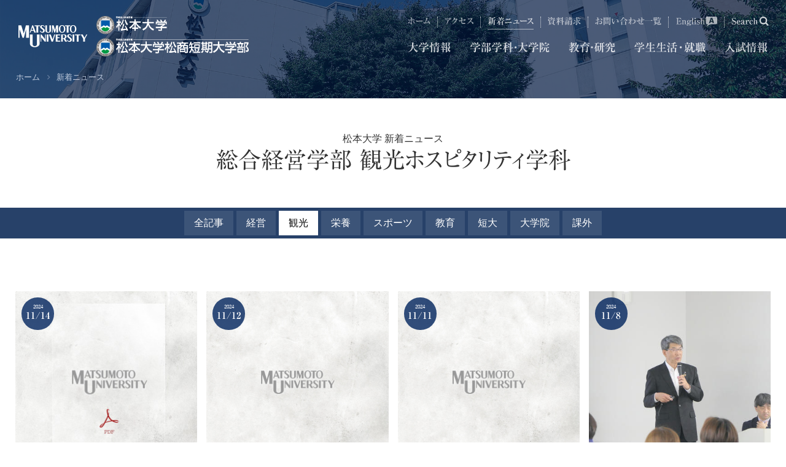

--- FILE ---
content_type: text/html; charset=UTF-8
request_url: https://matsumoto-u.ac.jp/news/business/tourism/?page=8
body_size: 33723
content:
<!doctype html>
<html>

<head>
  <meta charset="UTF-8">

  <!-- Google Tag Manager -->
  <script>
    (function(w, d, s, l, i) {
      w[l] = w[l] || [];
      w[l].push({
        'gtm.start': new Date().getTime(),
        event: 'gtm.js'
      });
      var f = d.getElementsByTagName(s)[0],
        j = d.createElement(s),
        dl = l != 'dataLayer' ? '&l=' + l : '';
      j.async = true;
      j.src =
        'https://www.googletagmanager.com/gtm.js?id=' + i + dl;
      f.parentNode.insertBefore(j, f);
    })(window, document, 'script', 'dataLayer', 'GTM-5WV3R5N');
  </script>
  <!-- End Google Tag Manager -->

  <!-- Google Tag Manager by Career-tasu 20250326-->
  <script>
    (function(w, d, s, l, i) {
      w[l] = w[l] || [];
      w[l].push({
        'gtm.start': new Date().getTime(),
        event: 'gtm.js'
      });
      var f = d.getElementsByTagName(s)[0],
        j = d.createElement(s),
        dl = l != 'dataLayer' ? '&l=' + l : '';
      j.async = true;
      j.src =
        'https://www.googletagmanager.com/gtm.js?id=' + i + dl;
      f.parentNode.insertBefore(j, f);
    })(window, document, 'script', 'dataLayer', 'GTM-5SSQH9XM');
  </script>
  <!-- End Google Tag Manager by Career-tasu-->





<meta name="description" content="">
<meta name="keywords" content="">
<meta name="viewport" content="width=device-width, width=device-width, initial-scale=1.0, minimum-scale=1.0">
<meta name="format-detection" content="telephone=no, address=no,email=no">
<meta name="robots" content="index, follow">
<link rel="stylesheet" href="/assets/css/font-awesome.min.css">
<link rel="stylesheet" href="/assets/swiper/dist/css/swiper.min.css">
<link rel="stylesheet" href="//cdnjs.cloudflare.com/ajax/libs/remodal/1.1.1/remodal.min.css">
<link rel="stylesheet" href="//cdnjs.cloudflare.com/ajax/libs/remodal/1.1.1/remodal-default-theme.min.css">
<link href="/favicon.ico" rel="shortcut icon" type="image/x-icon">
<link href="/favicon.ico" rel="icon" type="image/x-icon">
<link rel="apple-touch-icon" href="/apple-touch-icon.png"><link rel="stylesheet" href="/assets/css/base.css">
<link rel="stylesheet" href="/assets/css/common.css">
<link rel="stylesheet" href="/assets/css/style.css">
<link rel="stylesheet" type="text/css" href="/assets/css/print.css" media="print">
<script src="//ajax.googleapis.com/ajax/libs/jquery/1.8.2/jquery.min.js"></script>
<script src="/assets/js/jquery.easing.js"></script>
<script src="/assets/js/jquery.matchHeight.js"></script>
<script src="/assets/js/common.js"></script>
<script src="/assets/swiper/dist/js/swiper.jquery.min.js"></script> 
<script src="//typesquare.com/accessor/script/typesquare.js?~Vy-7DF6NSU%3D" charset="utf-8"></script>
<script src="/assets/js/responsiveslides.js"></script>
<script src="/assets/js/emergence.js"></script>
<script>
  $(function() {
    $(".rslides").responsiveSlides();
  });
</script>
<script>
var gnvID  = '12';
var lnvID  =  '';
var yearID =  '';
var tabNavID =  '02';
var guideNavID =  '';
</script>


<script>
window.REMODAL_GLOBALS = {
  DEFAULTS: {
    hashTracking: false
  }
};
</script>
<script src="//cdnjs.cloudflare.com/ajax/libs/remodal/1.1.1/remodal.min.js"></script>
<script src="/assets/js/modal.js"></script><title>［新着ニュース］総合経営学部 観光ホスピタリティ学科｜松本大学／松本大学松商短期大学部</title>
</head>
<body>
<!-- Google Tag Manager (noscript) -->
<noscript><iframe src="https://www.googletagmanager.com/ns.html?id=GTM-5WV3R5N"
		height="0" width="0" style="display:none;visibility:hidden"></iframe></noscript>
<!-- End Google Tag Manager (noscript) -->
<!-- Google Tag Manager by Career-tasu(noscript) 20250326-->
<noscript><iframe src="https://www.googletagmanager.com/ns.html?id=GTM-5SSQH9XM"
		height="0" width="0" style="display:none;visibility:hidden"></iframe></noscript>
<!-- End Google Tag Manager by Career-tasu(noscript) -->
<div id="fb-root"></div>
<script async defer crossorigin="anonymous" src="https://connect.facebook.net/ja_JP/sdk.js#xfbml=1&version=v3.3"></script>
<div id="body">
	<header class="min  ">
		<div class="inner1">
			<div class="logo">
				<a href="/">
					<p class="inner b">
						<span class="img img1"><img src="/assets/img/logo_en02_b.png" alt="Matsumoto University"></span>
						<span class="img img2"><img src="/assets/img/logo01_b.png" alt="松本大学／松本大学松商短期大学部"></span>
					</p>
					<p class="inner w">
						<span class="img img1"><img src="/assets/img/logo_en02_w.png" alt="Matsumoto University"></span>
						<span class="img img2"><img src="/assets/img/logo01_w.png" alt="松本大学／松本大学松商短期大学部"></span>
					</p>
				</a>
			</div>
			<nav class="nav">
				<ul class="ryuminR-KL">
					<li class="gnv01"><a href="/introduction/"><span class="txt">
								<svg xmlns="http://www.w3.org/2000/svg" viewBox="0 0 140 36" width="70" height="18">
									<title>大学情報</title>
									<path class="cls-1" d="M29.14,33.95C21.08,29.66,19,22,17.91,15.41,16.11,30.35,4.63,33.16.34,34.2L.2,33.91c10.29-4.5,13.21-12.85,13.82-21H5.85A17.18,17.18,0,0,0,2,13.14l-.58-1.33C3.08,12,4.77,12,6.5,12h7.59a28.88,28.88,0,0,0,.14-3.17,32.62,32.62,0,0,0-.72-7L19,3.24c.58.14.68.29.68.5,0,.4-.43.72-1.22,1.22,0,1-.29,5.94-.32,7.06h8.53L28.6,9.44c.18-.25.36-.43.54-.43a1.61,1.61,0,0,1,.72.4L33,12a.74.74,0,0,1,.36.54c0,.36-.32.4-.54.4H18.23c2.48,10.26,8,14.87,15.66,17v.29A6.35,6.35,0,0,0,29.14,33.95Z" />
									<path class="cls-1" d="M68.37,23.44h-14V30c0,1.3,0,4-5.22,4.61-.5-3-2-3.74-4.36-4.9l0-.29c1.37.11,3.46.29,4.82.29,1,0,1-.25,1-1.19V23.44h-10a17.41,17.41,0,0,0-3.89.25l-.58-1.33c1.69.14,3.42.22,5.11.22h9.32A13.45,13.45,0,0,0,50.05,18l3.63.83c.86-1.08,1.48-1.91,2.41-3.24H47.24a21.92,21.92,0,0,0-3.89.21l-.58-1.29c1.69.14,3.42.22,5.11.22h8.28l1.69-1.48c.25-.22.4-.36.61-.36a1,1,0,0,1,.61.32L62,15.84a.63.63,0,0,1,.25.5c0,.65-.72.68-1.48.68a3.26,3.26,0,0,0-1.33.18,44.76,44.76,0,0,1-4.5,1.91.37.37,0,0,1,.25.36c0,.5-.5.83-.83,1.08v2h8l1.76-2.38c.18-.25.36-.54.65-.54a1.57,1.57,0,0,1,.68.36l3.17,2.48a.81.81,0,0,1,.36.54C68.95,23.4,68.59,23.44,68.37,23.44ZM66.61,12.75a1.28,1.28,0,0,0-.83.32,47.94,47.94,0,0,1-4.28,2.16L61.28,15a30.3,30.3,0,0,0,1.48-4.43H42c.18,3.31-1.37,6.23-3.56,6.23a1.94,1.94,0,0,1-2-1.94c0-1.08.58-1.55,1.55-2.41a9.09,9.09,0,0,0,3.17-4.93h.29a11.76,11.76,0,0,1,.5,2.2H55.59c1.8-3.2,3.06-6.55,3-8.21L62.9,3.75c.32.18.47.25.47.54,0,.5-.76.65-1.4.72A32,32,0,0,1,56.6,9.72h6.23L64.3,8.28c.25-.25.4-.32.5-.32s.29.11.61.43l2.81,2.92c.25.29.36.36.36.61C68.59,12.6,68,12.67,66.61,12.75ZM45.44,8.86c-1.12,0-1.3-.5-1.87-2.09-1-2.92-1.73-3.6-2.27-4.07l.11-.29c3.17.47,6,2.05,6,4.46A1.85,1.85,0,0,1,45.44,8.86Zm6.95-.32c-1.37,0-1.69-1.12-2-2.09A11.87,11.87,0,0,0,48,2l.14-.25c1.91.47,6.23,1.84,6.23,4.64A2,2,0,0,1,52.39,8.54Z" />
									<path class="cls-1" d="M72.6,18.18a1.67,1.67,0,0,1-1.76-1.73c0-.43.11-.58.94-2a9.43,9.43,0,0,0,1.58-4.75h.22a8.87,8.87,0,0,1,1.51,4.79C75.09,16,74.47,18.18,72.6,18.18Zm10-5.25c-1.12,0-1.44-1.15-1.66-1.91a7.45,7.45,0,0,0-1.58-2.88c0,2.52,0,11.12,0,13.61,0,2.77.14,7.23.14,10,0,.9,0,2.66-2.52,2.66-.94,0-1.37-.32-1.37-1.51,0-1.44.22-3.71.25-5.15C76,24.84,76,16.35,76,13c0-8.82-.18-9.68-.54-11.45l4.57,1c.58.14.86.29.86.58,0,.5-.79.9-1.44,1.15,0,.43,0,2.23,0,3.35.58,0,5,.79,5,3.38A1.91,1.91,0,0,1,82.65,12.93Zm20.81,1.94H87a18.11,18.11,0,0,0-3.89.25l-.58-1.33c2.2.18,4.72.21,5.11.21h3.24c0-.61,0-1.51,0-3.35H89.52a21,21,0,0,0-3.89.25l-.58-1.33a32.8,32.8,0,0,0,3.46.22h2.38v-3H88A20.92,20.92,0,0,0,84.12,7l-.61-1.33c2.2.22,4.75.22,5.15.22h2.2a14.3,14.3,0,0,0-.79-4.28l5.15,1.12c.4.07.54.22.54.5s-.14.4-1.33,1V5.91h3.64L99.38,4c.22-.32.36-.47.54-.47s.32.11.65.4l2.38,1.94a.84.84,0,0,1,.36.58c0,.32-.29.36-.54.36H94.42v3h2l1.22-1.73c.18-.25.36-.4.5-.4s.32.14.65.4l2.12,1.69c.25.18.4.36.4.54s-.32.36-.58.36h-6.3V14h4.46l1.33-2c.22-.29.36-.47.58-.47s.36.11.65.4l2.2,2c.25.22.36.36.36.54S103.7,14.87,103.45,14.87Zm-2.88,5c0,1.58.07,8.57.07,10,0,1.94,0,4.07-4.86,4.82-.18-1.15-.4-2.59-3.06-4.46v-.29c.5,0,2.66.21,3.1.21,1.22,0,1.26-.21,1.3-3.49H88.73c0,.94.07,5.11.07,5.94,0,1.12-.94,1.91-2.3,1.91-1,0-1.51-.32-1.51-1.19a8.33,8.33,0,0,1,.07-1.08c.22-2,.22-7.77.22-10a31.78,31.78,0,0,0-.4-6l4,1.55h7.7l1.19-1.33c.32-.36.43-.43.61-.43s.29.11.72.43L101.29,18c.4.29.47.43.47.58C101.76,19,101.08,19.48,100.57,19.84Zm-3.46-1.26H88.73v3h8.39Zm0,3.89H88.73v3.28h8.39Z" />
									<path class="cls-1" d="M123.53,12.21h-6.08l3.64,1.66c.22.11.5.25.5.54s-.18.5-1.44.86c-1.48,1.69-1.73,1.94-3.63,3.85h2.88l.94-1.58c.22-.36.36-.5.54-.5a1.1,1.1,0,0,1,.65.32l2.16,1.73c.22.18.36.32.36.54s-.29.36-.54.36h-6.73v5h1.4l1.19-1.62c.18-.25.36-.47.58-.47a1.48,1.48,0,0,1,.65.36l2.09,1.66a.68.68,0,0,1,.36.54c0,.32-.32.4-.54.4h-5.72c0,1,.11,5.79.11,6.77,0,2-1.91,2-2.45,2-1.19,0-1.19-.79-1.19-1.26,0-.22,0-1.12,0-1.3.11-2,.11-4.5.11-5.25v-1h-1.91a22.16,22.16,0,0,0-3.92.22L107,24.8c2.2.18,4.71.22,5.15.22h1.26V20H111a21,21,0,0,0-3.89.25l-.58-1.33c2.16.21,4.71.21,5.11.21h4A30.32,30.32,0,0,0,117,12.21h-6a17.89,17.89,0,0,0-3.89.25l-.61-1.33c2.2.18,4.75.22,5.15.22h1.73c0-.65,0-3.42,0-4h-1.44a17.88,17.88,0,0,0-3.89.25l-.61-1.33c2.2.18,4.75.22,5.15.22h.79a16.42,16.42,0,0,0-.76-5.08l4.71,1c.4.07.61.22.61.47s-.22.61-1.19,1.3v2.3H118l1.12-1.8c.22-.32.4-.47.58-.47a1.19,1.19,0,0,1,.65.36l2.16,1.84a.78.78,0,0,1,.36.54c0,.29-.29.4-.54.4h-5.58v4h2.09l1.22-1.84c.22-.29.36-.47.58-.47s.36.14.65.36l2.41,1.87c.22.18.36.32.36.54S123.75,12.21,123.53,12.21Zm-11,6.7c-1.44,0-1.58-.94-1.8-2.41a8.71,8.71,0,0,0-1.3-3.6l.14-.25c2.09.61,4.89,1.87,4.89,4.14A2,2,0,0,1,112.55,18.9Zm23.87,14.72a16.91,16.91,0,0,1-4.28-4.86,20.78,20.78,0,0,1-4.39,3.78c-.07,1.91-2.38,1.91-2.45,1.91-1,0-1.37-.4-1.37-1.19s.4-18.9.4-22.46A44.67,44.67,0,0,0,123.71,2l4.1,1.58h5L134,2.45c.25-.25.43-.36.61-.36a1.35,1.35,0,0,1,.65.32l2.3,1.76a.79.79,0,0,1,.36.58c0,.22-.18.54-1.26,1.26-.29,4.79-.29,4.93-.9,5.94a4.32,4.32,0,0,1-3.6,1.84,5.21,5.21,0,0,0-2.88-4.07l.07-.25a17.4,17.4,0,0,0,2.34.18c1.3,0,1.3-.47,1.33-1.44,0-.58.14-3.2.14-3.74h-5.51c0,1.8,0,9.75,0,11.37h5.83l1.33-1.48a.68.68,0,0,1,.54-.32,1.05,1.05,0,0,1,.58.32l2.3,2.23a1.08,1.08,0,0,1,.43.65c0,.54-.79,1-1.51,1.37a25.85,25.85,0,0,1-2.81,7.16,16.9,16.9,0,0,0,5.29,3.78v.29C138.83,30.21,137.39,30.85,136.42,33.62Zm-7.67-16.92h-1.12v7.52c0,2.45.07,6.23.11,7.42A27.12,27.12,0,0,0,131,26.57,29.16,29.16,0,0,1,128.75,16.71Zm.58,0a18.84,18.84,0,0,0,3,6.62,43.26,43.26,0,0,0,1.4-6.62Z" />
								</svg></span></a></li>
					<li class="gnv02"><a href="/faculty/"><span class="txt">
								<svg xmlns="http://www.w3.org/2000/svg" viewBox="0 0 260 36" width="130" height="18">
									<title>学部学科・大学院</title>
									<path class="cls-1" d="M34,23.44H20V30c0,1.3,0,4-5.22,4.61-.5-3-2-3.74-4.36-4.9l0-.29c1.37.11,3.46.29,4.82.29,1,0,1-.25,1-1.19V23.44H6.3a17.49,17.49,0,0,0-3.89.25l-.58-1.33c1.69.14,3.42.22,5.11.22h9.32A13.42,13.42,0,0,0,15.69,18l3.64.83c.86-1.08,1.48-1.91,2.41-3.24H12.89A21.82,21.82,0,0,0,9,15.77l-.58-1.3c1.69.14,3.42.22,5.11.22h8.28l1.69-1.48c.25-.22.4-.36.61-.36a1,1,0,0,1,.61.32l2.88,2.66a.63.63,0,0,1,.25.5c0,.65-.72.68-1.48.68a3.24,3.24,0,0,0-1.33.18,44.88,44.88,0,0,1-4.5,1.91.36.36,0,0,1,.25.36c0,.5-.5.83-.83,1.08v2h8l1.76-2.37c.18-.25.36-.54.65-.54a1.58,1.58,0,0,1,.68.36l3.17,2.48a.81.81,0,0,1,.36.54C34.59,23.4,34.23,23.44,34,23.44ZM32.25,12.75c-.32,0-.32,0-.83.32a47.87,47.87,0,0,1-4.28,2.16L26.92,15a30.38,30.38,0,0,0,1.48-4.43H7.63c.18,3.31-1.37,6.23-3.56,6.23a1.94,1.94,0,0,1-2-1.94c0-1.08.58-1.55,1.55-2.41A9.08,9.08,0,0,0,6.77,7.53h.29a11.88,11.88,0,0,1,.5,2.2H21.24c1.8-3.2,3.06-6.55,3-8.21l4.32,2.23c.32.18.47.25.47.54,0,.5-.76.65-1.4.72a32,32,0,0,1-5.36,4.72h6.23l1.48-1.44c.25-.25.4-.32.5-.32s.29.11.61.43l2.81,2.92c.25.29.36.36.36.61C34.23,12.6,33.66,12.67,32.25,12.75ZM11.09,8.86c-1.12,0-1.3-.5-1.87-2.09-1-2.92-1.73-3.6-2.27-4.07l.11-.29c3.17.47,6,2.05,6,4.46A1.85,1.85,0,0,1,11.09,8.86ZM18,8.54c-1.37,0-1.69-1.12-2-2.09A11.88,11.88,0,0,0,13.68,2l.14-.25C15.73,2.2,20,3.57,20,6.38A2,2,0,0,1,18,8.54Z" />
									<path class="cls-1" d="M55.21,17.57H41a20.92,20.92,0,0,0-3.89.25l-.58-1.33c2.16.22,4.72.22,5.11.22h4.54A23.66,23.66,0,0,0,48,8.54l4.1,1.55c.25.11.54.25.54.65s-.4.58-1.19.83a55.91,55.91,0,0,1-4.36,5.15h3.31l1.58-2c.22-.29.36-.47.54-.47a1.06,1.06,0,0,1,.68.4l2.2,2c.25.25.36.36.36.58S55.46,17.57,55.21,17.57ZM54.17,8H41.82a18.08,18.08,0,0,0-3.89.25l-.58-1.33c2.2.18,4.72.22,5.11.22h1.58a13.83,13.83,0,0,0-.68-5.47l5,1.15c.32.07.72.18.72.58s-.14.43-1.4,1c0,.65,0,1.58-.07,2.7h2L51,5.22c.14-.22.29-.47.54-.47s.4.14.65.4l2.16,1.91a.78.78,0,0,1,.36.54C54.71,7.92,54.42,8,54.17,8ZM52.4,23.65c0,1.22.07,6.62.07,7.74a2,2,0,0,1-2.2,2c-1.48,0-1.51-.94-1.4-2.16H42.79a5.93,5.93,0,0,1,.11.79c0,1.91-2.3,1.91-2.48,1.91C39,33.91,39,33,39,32.44c0-1.37.14-7.34.14-8.57a23.17,23.17,0,0,0-.32-4.1L43,21.39h5.54l1-1.22c.18-.22.43-.5.61-.5s.22.07.61.36l2.34,1.73c.25.18.43.32.43.65S52.91,23.29,52.4,23.65ZM43,16c-1.48,0-1.73-1.12-1.91-2.23A16.75,16.75,0,0,0,39.52,9.4l.14-.18C42,10,45,11.16,45,13.86A2,2,0,0,1,43,16Zm5.9,6.23H42.79v8.1h6.12Zm13.64,9.47a5.51,5.51,0,0,0-2.84-4.46c0,.86,0,5.94-.07,6.3a2.22,2.22,0,0,1-2.16,1.19c-1.66,0-1.66-.86-1.66-1.55,0-1,.14-2.63.18-3.67.11-2.7.14-3.71.14-14.15,0-3.53,0-9.5-.54-12.56L60,4.68h3.31l.94-.94c.25-.25.5-.5.65-.5a1.26,1.26,0,0,1,.61.32L68,5.66a.92.92,0,0,1,.43.65c0,.43-.14.5-1.37,1.15-.68,1.44-4.72,7.6-5.11,8.17,2.23,1.4,6.84,4.28,6.84,9.75C68.78,25.92,68.78,30.6,62.55,31.72ZM61,16a62.34,62.34,0,0,0,2.27-10.4H59.67c0,.65,0,19.69,0,21.35a16.94,16.94,0,0,0,1.76.11C64,27,65,26.35,65,24.08A11.13,11.13,0,0,0,61,16Z" />
									<path class="cls-1" d="M104.27,23.44h-14V30c0,1.3,0,4-5.22,4.61-.5-3-2-3.74-4.36-4.9l0-.29c1.37.11,3.46.29,4.82.29,1,0,1-.25,1-1.19V23.44h-10a17.49,17.49,0,0,0-3.89.25l-.58-1.33c1.69.14,3.42.22,5.11.22h9.32A13.42,13.42,0,0,0,85.95,18l3.64.83c.86-1.08,1.48-1.91,2.41-3.24H83.14a21.82,21.82,0,0,0-3.89.22l-.58-1.3c1.69.14,3.42.22,5.11.22h8.28l1.69-1.48c.25-.22.4-.36.61-.36a1,1,0,0,1,.61.32l2.88,2.66a.63.63,0,0,1,.25.5c0,.65-.72.68-1.48.68a3.24,3.24,0,0,0-1.33.18,44.88,44.88,0,0,1-4.5,1.91.36.36,0,0,1,.25.36c0,.5-.5.83-.83,1.08v2h8L100,20.2c.18-.25.36-.54.65-.54a1.58,1.58,0,0,1,.68.36l3.17,2.48a.81.81,0,0,1,.36.54C104.85,23.4,104.49,23.44,104.27,23.44Zm-1.76-10.69c-.32,0-.32,0-.83.32a47.87,47.87,0,0,1-4.28,2.16L97.18,15a30.38,30.38,0,0,0,1.48-4.43H77.88c.18,3.31-1.37,6.23-3.56,6.23a1.94,1.94,0,0,1-2-1.94c0-1.08.58-1.55,1.55-2.41A9.08,9.08,0,0,0,77,7.53h.29a11.88,11.88,0,0,1,.5,2.2H91.49c1.8-3.2,3.06-6.55,3-8.21L98.8,3.75c.32.18.47.25.47.54,0,.5-.76.65-1.4.72A32,32,0,0,1,92.5,9.72h6.23l1.48-1.44c.25-.25.4-.32.5-.32s.29.11.61.43l2.81,2.92c.25.29.36.36.36.61C104.49,12.6,103.91,12.67,102.51,12.75ZM81.34,8.86c-1.12,0-1.3-.5-1.87-2.09-1-2.92-1.73-3.6-2.27-4.07l.11-.29c3.17.47,6,2.05,6,4.46A1.85,1.85,0,0,1,81.34,8.86Zm6.95-.32c-1.37,0-1.69-1.12-2-2.09A11.88,11.88,0,0,0,83.93,2l.14-.25C86,2.2,90.3,3.57,90.3,6.38A2,2,0,0,1,88.29,8.54Z" />
									<path class="cls-1" d="M122.86,12.89H118V15.7c1.58.4,5,1.22,5,3.71a1.72,1.72,0,0,1-1.8,1.73c-1.22,0-1.44-.61-2.12-2.48A7.81,7.81,0,0,0,118,16.53c0,.47,0,2.48,0,2.92,0,1.83.11,11.7.11,12.42,0,1.22,0,2.74-2.34,2.74-1.55,0-1.62-1-1.62-1.73,0-.43.14-2.45.18-2.84.07-1.58.18-8.6.22-10a25.7,25.7,0,0,1-7.09,7.27l-.18-.18c2.38-3,5.62-9.68,6.84-14.18h-2a22,22,0,0,0-3.89.22l-.58-1.3c2.16.18,4.72.22,5.11.22h1.84V6.41a36,36,0,0,1-6.77.58V6.7c3.89-1.12,9.83-3.82,11.19-5.51l3.56,2.88a.61.61,0,0,1,.29.47c0,.22-.18.5-.68.5a3.08,3.08,0,0,1-.86-.14,30.9,30.9,0,0,1-3.24.86L118,12h.4l1.12-2.12c.11-.22.32-.47.58-.47a1.27,1.27,0,0,1,.65.4L123,12c.14.14.36.32.36.54S123.11,12.89,122.86,12.89Zm17.75,7.56-5.72,1.44c0,1.73.18,9.47.18,10.4s-.32,2.38-2.56,2.38c-1.44,0-1.44-.86-1.44-2.2s.07-7.67.07-9.65l-6.73,1.69a19.73,19.73,0,0,0-3.74,1.19l-.86-1.15c1.51-.22,3.46-.65,5-1l6.34-1.58c0-2.52.07-5,.07-7.52,0-10.19-.29-11.05-.9-13l5.26,1.22c.36.07.68.18.68.61s-.07.4-1.4,1.26c-.07,5.87-.07,9.39-.07,9.72,0,2.12,0,3.64.11,6.77l1.51-.36.86-2.66c.07-.25.25-.61.54-.61a1.35,1.35,0,0,1,.58.25l2.23,1.91c.29.25.47.36.47.58S140.93,20.38,140.61,20.45Zm-13.82-1.33c-1.12,0-1.3-.58-1.8-2.27a9.08,9.08,0,0,0-2.05-3.56l0-.18c4,.54,6,2.12,6,4A2,2,0,0,1,126.79,19.12Zm.79-8.21c-1.19,0-1.51-.72-2.23-2.48a7.64,7.64,0,0,0-2.05-3.28l.07-.25a13.5,13.5,0,0,1,4.32,1.26A3.76,3.76,0,0,1,129.56,9,1.92,1.92,0,0,1,127.58,10.91Z" />
									<path class="cls-1" d="M149.27,21.21a3.2,3.2,0,1,1,3.2-3.2A3.21,3.21,0,0,1,149.27,21.21Z" />
									<path class="cls-1" d="M184.2,33.95C176.14,29.67,174,22,173,15.41c-1.8,14.94-13.28,17.75-17.57,18.79l-.14-.29c10.29-4.5,13.21-12.85,13.82-21h-8.17a17.22,17.22,0,0,0-3.89.25l-.58-1.33c1.69.14,3.38.22,5.11.22h7.59a28.83,28.83,0,0,0,.14-3.17,32.63,32.63,0,0,0-.72-7l5.47,1.37c.58.14.68.29.68.5,0,.4-.43.72-1.22,1.22,0,1-.29,5.94-.32,7.06h8.53l1.94-2.59c.18-.25.36-.43.54-.43a1.61,1.61,0,0,1,.72.4L188,12a.74.74,0,0,1,.36.54c0,.36-.32.4-.54.4H173.3c2.48,10.26,8,14.87,15.66,17v.29A6.35,6.35,0,0,0,184.2,33.95Z" />
									<path class="cls-1" d="M223.44,23.44h-14V30c0,1.3,0,4-5.22,4.61-.5-3-2-3.74-4.36-4.9l0-.29c1.37.11,3.46.29,4.82.29,1,0,1-.25,1-1.19V23.44h-10a17.48,17.48,0,0,0-3.89.25l-.58-1.33c1.69.14,3.42.22,5.11.22h9.32a13.45,13.45,0,0,0-.58-4.61l3.63.83c.86-1.08,1.48-1.91,2.41-3.24h-8.85a21.82,21.82,0,0,0-3.89.22l-.58-1.3c1.69.14,3.42.22,5.11.22h8.28l1.69-1.48c.25-.22.4-.36.61-.36a1,1,0,0,1,.61.32L217,15.84a.63.63,0,0,1,.25.5c0,.65-.72.68-1.48.68a3.24,3.24,0,0,0-1.33.18,44.93,44.93,0,0,1-4.5,1.91.37.37,0,0,1,.25.36c0,.5-.5.83-.83,1.08v2h8l1.76-2.37c.18-.25.36-.54.65-.54a1.57,1.57,0,0,1,.68.36l3.17,2.48A.81.81,0,0,1,224,23C224,23.4,223.65,23.44,223.44,23.44Zm-1.76-10.69c-.32,0-.32,0-.83.32a47.94,47.94,0,0,1-4.28,2.16l-.22-.22a30.32,30.32,0,0,0,1.48-4.43H197.05c.18,3.31-1.37,6.23-3.56,6.23a1.94,1.94,0,0,1-2-1.94c0-1.08.58-1.55,1.55-2.41a9.09,9.09,0,0,0,3.17-4.93h.29a11.76,11.76,0,0,1,.5,2.2h13.68c1.8-3.2,3.06-6.55,3-8.21L218,3.75c.32.18.47.25.47.54,0,.5-.76.65-1.4.72a32,32,0,0,1-5.36,4.72h6.23l1.48-1.44c.25-.25.4-.32.5-.32s.29.11.61.43l2.81,2.92c.25.29.36.36.36.61C223.65,12.6,223.08,12.67,221.67,12.75ZM200.51,8.86c-1.12,0-1.3-.5-1.87-2.09-1-2.92-1.73-3.6-2.27-4.07l.11-.29c3.17.47,6,2.05,6,4.46A1.85,1.85,0,0,1,200.51,8.86Zm6.95-.32c-1.37,0-1.69-1.12-2-2.09A11.87,11.87,0,0,0,203.1,2l.14-.25c1.91.47,6.23,1.84,6.23,4.64A2,2,0,0,1,207.46,8.54Z" />
									<path class="cls-1" d="M237.78,6.34c-.65,1.3-3.1,5.65-4.1,7.2,1,.86,4.28,3.67,4.28,7.77,0,3.71-3.38,4.68-4.25,4.9-.32-2.12-.83-3.2-2.16-4.21,0,1.48.14,7.7.14,9.86,0,1,0,1.37-.36,1.69a3.38,3.38,0,0,1-2.16.79c-1.26,0-1.26-.79-1.26-1.58,0-3.53.32-9.18.32-12.74,0-4.72,0-12.27-.18-15.15a21.23,21.23,0,0,0-.32-2.74l4.18,1.51h2.52l.79-.76c.11-.11.4-.36.58-.36a1.44,1.44,0,0,1,.61.32l2.27,1.91c.14.14.43.4.43.68S238.71,6,237.78,6.34Zm-4.93,7.23a67,67,0,0,0,1.58-9.07h-2.81c-.07.79-.07,7-.07,8.31v9.11l.07-.22a7.34,7.34,0,0,0,1.55.18c1.48,0,1.58-.43,1.58-1.91A11.57,11.57,0,0,0,232.85,13.57Zm19.33,19.91c-2.45,0-4.07,0-4.07-3.2,0-1,.07-5.51.07-6.51V20.05H244l2,.61c.58.18,1.08.29,1.08.72s-.94.68-1.3.76c-.9,5.08-2.81,8.82-11.52,11.77l-.18-.29c1.84-.94,8-4,8.35-13.57a19.94,19.94,0,0,0-3.64.25L238.25,19c2.16.22,4.72.22,5.11.22H253L254.52,17c.11-.18.32-.47.54-.47a1.06,1.06,0,0,1,.65.36l2.41,2.27c.29.29.36.43.36.58,0,.32-.32.36-.54.36h-6.41v9.07c.07.61.36.72,1.87.72,1.94,0,2.12-.5,3.31-4.72H257c.11,1.44.25,3.85,1.3,4.54.47.32.72.5.72,1C259,33.48,255.81,33.48,252.18,33.48Zm4.71-23.83c-1.26.68-2.56,1.37-3.89,2l-.32-.29a15.09,15.09,0,0,0,1-3.67H241.45c.25,3.13-1,5.08-2.81,5.08a1.78,1.78,0,0,1-1.8-1.62c0-.79.32-1.12,1.87-2.66a5.63,5.63,0,0,0,1.91-3.35h.29a17.15,17.15,0,0,1,.43,1.73h4.07c0-2.92,0-3.64-.43-5.15l4.61,1c.47.11.61.14.61.4s-.14.43-1.22,1v2.7h4.68l1.19-1.15c.11-.11.4-.4.61-.4a1,1,0,0,1,.68.4l2.56,2.48a.87.87,0,0,1,.32.65C259,9.61,257.47,9.65,256.89,9.65ZM253.36,14h-8.5a20.62,20.62,0,0,0-3.89.25L240.37,13c2.2.22,4.75.22,5.15.22H249l1.3-2c.11-.18.32-.47.54-.47a1.15,1.15,0,0,1,.65.4l2.09,2c.22.22.32.36.32.58S253.62,14,253.36,14Z" />
								</svg></span></a></li>
					<li class="gnv03"><a href="/research/"><span class="txt">
								<svg xmlns="http://www.w3.org/2000/svg" viewBox="0 0 152 36" width="76" height="18">
									<title>教育・研究</title>
									<path class="cls-1" d="M18.79,6.52a28.3,28.3,0,0,1-4.14,5.9h1.26L17,10.95c.22-.29.4-.43.58-.43a.93.93,0,0,1,.61.4l1.15,1.44c.18.22.32.4.32.54,0,.4-.32.4-.54.4H13.89a43.48,43.48,0,0,1-4,3.85h2.74l1.55-1.3c.29-.22.36-.29.5-.29a.62.62,0,0,1,.47.29l2.45,2.66a.73.73,0,0,1,.22.5c0,.4-1,.47-1.76.54-.54.29-2.05,1-3.06,1.58a.42.42,0,0,1,.22.36c0,.29-.22.43-.79.79v.86c3.92-.58,6-1,7.16-1.26v.29c-1.66.83-4.93,2-7.13,2.81,0,.68.07,6,0,6.52-.36,2.05-2.52,2.77-4.28,3-.25-1.62-.68-2.92-3.28-4.39v-.25A18.78,18.78,0,0,0,7.63,30c1.22,0,1.62,0,1.62-.79V26.1c-1.58.5-3.31,1.08-4.93,1.47-.11.43-.22,1-.61,1-.22,0-.4-.25-.47-.4L1.4,24.52a78.15,78.15,0,0,0,7.85-.94A33.92,33.92,0,0,0,8.89,20l2.7.72a10.54,10.54,0,0,0,1-2.74H8.85A31.77,31.77,0,0,1,.61,23.08L.5,22.86A38.73,38.73,0,0,0,6.15,18a18.33,18.33,0,0,0-2.74.22l-.58-1.3c1.26.11,2.05.14,4.14.18.68-.72,1.69-1.87,3.2-3.82H5.68a19.64,19.64,0,0,0-3.89.25l-.61-1.33c1.73.14,3.42.22,5.15.22h1.4c0-1.12,0-2.74,0-4.61A22.16,22.16,0,0,0,3.63,8l-.58-1.3c.68,0,2.05.18,4.72.22A21.65,21.65,0,0,0,7.3,1.59l4.36,1c.4.11.54.18.54.47s-.14.5-1.15,1C11,4.32,11,6,11,7h.43l.76-1.37c.14-.29.32-.47.54-.47a.9.9,0,0,1,.65.4l1.08,1.3A19.33,19.33,0,0,0,16,2.88l3.89,2.66a.52.52,0,0,1,.25.47C20.12,6.38,19.72,6.41,18.79,6.52ZM11,7.81v4.43c1.4-1.91,2.3-3.42,2.92-4.43ZM30.74,34.27a15.93,15.93,0,0,1-6.34-7,22.83,22.83,0,0,1-10.76,6.84l-.07-.21a33.88,33.88,0,0,0,9.54-9.79,36.39,36.39,0,0,1-1.8-10,17.82,17.82,0,0,1-3.74,4.18l-.14-.11C20,13.75,22.67,4.9,22.31,1.62l4.93,2.27a.43.43,0,0,1,.29.43c0,.25-.18.4-.54.54-.14.07-.76.29-.86.32a35.74,35.74,0,0,1-2.59,5.47h4.93l1.37-2.05c.22-.29.32-.47.54-.47s.32.14.65.4l2.59,2.05a.73.73,0,0,1,.36.58c0,.32-.32.36-.54.36H29.12l2.45,1.55a.73.73,0,0,1,.32.54c0,.36-.18.43-1.48.86a36,36,0,0,1-4.07,10.08,15.6,15.6,0,0,0,8.14,5.83v.32C32.68,31.39,32.39,31.79,30.74,34.27ZM23,11.52a18.44,18.44,0,0,1-1.12,1.8,27.56,27.56,0,0,0,2.56,8.1,28.37,28.37,0,0,0,2.34-9.9Z" />
									<path class="cls-1" d="M68.54,7.06H52.88a64.62,64.62,0,0,1-5.29,4.39c5.8-.29,6.44-.29,12.24-.68a13.5,13.5,0,0,0-3.35-2.38l.07-.29c3.1.43,7.06,1.15,9.11,2.92a3.63,3.63,0,0,1,1.51,2.48A2.21,2.21,0,0,1,65,15.66c-.79,0-.94-.18-2.12-1.62a31.72,31.72,0,0,0-2.38-2.63c-8.17,1.66-9.07,1.87-16.88,3.31l4,1.62H58.5l.9-1.22c.4-.5.5-.5.65-.5a1,1,0,0,1,.58.25L63,16.45a.85.85,0,0,1,.43.61c0,.25-.07.5-1.08,1.33,0,.86-.07,2.34,0,5.33,0,1,.22,5.26.22,6.12,0,1.51-.22,4.18-5.44,4.82a5.43,5.43,0,0,0-3.56-4.5l.07-.29c1.3.14,3.17.29,4.46.29.68,0,.68-.18.68-.61V26.28H47.37c0,1.12.11,5.36.11,6.12,0,2.23-2.41,2.23-2.7,2.23-.83,0-1.26-.25-1.26-1.37,0-.65.11-3.53.14-4.1.07-2.7.14-5.47.14-8.17a41.93,41.93,0,0,0-.32-6.26c-.4.07-2.12.4-2.45.47-.4.72-.47.86-.79.86s-.54-.32-.68-.65l-1.8-4.32a18.49,18.49,0,0,0,5.11.54c.76,0,1.33,0,3.2-.11A36.58,36.58,0,0,0,47.7,7.06H41.36a18.11,18.11,0,0,0-3.89.25L36.86,6c2.2.18,4.75.22,5.15.22h9.07a11.35,11.35,0,0,0-.79-5l5.08,1c.22,0,.65.14.65.54S55.29,3.64,54.9,4a22.23,22.23,0,0,0,0,2.23H63l1.69-2.3c.22-.32.32-.5.58-.5s.43.22.65.4l2.84,2.34a.77.77,0,0,1,.36.54C69.08,7,68.76,7.06,68.54,7.06ZM58.78,17.21H47.37v3.56H58.78Zm0,4.43H47.37v3.78H58.78Z" />
									<path class="cls-1" d="M76,21.21a3.2,3.2,0,1,1,3.2-3.2A3.21,3.21,0,0,1,76,21.21Z" />
									<path class="cls-1" d="M94.22,14l1-1.22c.18-.22.36-.47.61-.47a.82.82,0,0,1,.43.22l2.23,1.69a1.07,1.07,0,0,1,.36.43c1.12.07,2.09.11,3.67.14,0-2.88,0-3.56,0-9.72-.58,0-1.4.11-2.27.25L99.77,4c2,.18,3.82.22,4.64.22h7.31l1.37-1.91c.25-.36.4-.5.58-.5s.32.11.65.4l2.3,1.94a.77.77,0,0,1,.36.54c0,.36-.32.4-.54.4h-4.21v9.72h.58L114,12.71c.14-.25.29-.5.54-.5s.47.25.61.4l2.05,2.09a.86.86,0,0,1,.32.54c0,.36-.32.4-.54.4h-4.79v3.1c0,2.09.29,11.45.29,13.35,0,.61,0,2.3-2.34,2.3-1.77,0-1.77-.9-1.77-1.4,0-.87.14-4.75.14-5.54,0-1.69.07-4.43.07-8.64V15.63h-2.45c-.25,6.16-.4,9.32-2.59,13a13.27,13.27,0,0,1-7.88,6l-.18-.22c6.37-4.9,6.91-10.22,7.05-18.72a18.56,18.56,0,0,0-3.74.25l-.18-.43A6.3,6.3,0,0,1,98,16c0,1.8.14,9.68.14,11.3a2.18,2.18,0,0,1-2.37,2.38c-.83,0-1.3-.29-1.3-1.26,0-.25,0-1.29,0-1.51H91.06c0,.5.11,2.74.11,3.2s0,2.12-2.3,2.12c-1.29,0-1.51-.61-1.51-1.22s.14-2.84.14-3.35c0-2,.07-2.52.18-8.67a17.15,17.15,0,0,1-4.36,4.79l-.22-.22C86.7,18.43,88.43,9.44,89,5.44a21.18,21.18,0,0,0-3.71.25l-.61-1.33c2.2.22,4.54.22,5.11.22H93.9l1.22-1.91c.11-.18.29-.47.54-.47a1.07,1.07,0,0,1,.69.36L98.76,4.5a.86.86,0,0,1,.36.54c0,.36-.25.4-.54.4H93a36.17,36.17,0,0,1-2.45,8.17l.65.36Zm-3.17.86V26h3.46V14.83Zm17.57-.07V5h-2.41c0,7.6,0,8.46,0,9.72Z" />
									<path class="cls-1" d="M149.35,9.15c-.43,0-1,0-1.4-.07-1.15.58-2.41,1.12-4.5,2l-.18-.22c.32-.65,1.08-2.12,1.8-3.92h-4.72v4.9c0,.47.11,1.12.61,1.19s3.74.07,4,.07c1.37,0,2-.14,2.84-3.64h.29c.5,1.8.72,2.63,1.48,3.2s.83.65.83.94a3,3,0,0,1-1.69,2.48c-1.26.54-4.43.54-6.15.54-3.63,0-5.33,0-5.65-2.2-.07-.61-.07-6.08-.07-7.49h-7.31l3.71,1.58c.39.18.54.29.54.54,0,.43-.61.79-1.29,1-2.41,4.25-5,7-11.66,8.14l-.07-.29c3.49-1.94,6.84-4.79,7.81-9.18a6,6,0,0,0,.21-1.76h-4.21a7.79,7.79,0,0,1,.07,1.15c0,2.59-1.33,4.64-3.13,4.64a2.07,2.07,0,0,1-2.09-2c0-.79.25-1,1.51-1.87a5.73,5.73,0,0,0,2.7-4.14h.29a5.58,5.58,0,0,1,.5,1.37h8.89a13.19,13.19,0,0,0-.69-4.57l4.93.9c.47.07.76.18.76.54s-.18.5-1.22,1.12v2h8.1l1.08-1.33a1,1,0,0,1,.61-.4.84.84,0,0,1,.57.32l2.84,3a1.34,1.34,0,0,1,.36.76C150.68,9.11,149.93,9.15,149.35,9.15Zm-.25,24.3c-.58.18-1.15.36-5.26.36-3.6,0-5.76,0-5.76-3.64,0-1.4.32-7.59.36-8.85l-4.54.11c-.79,3-3.1,11.48-14.22,13l-.07-.25c5.62-2.74,9.25-6.8,10.47-12.67l-5,.14a20.75,20.75,0,0,0-3.89.32l-.61-1.33c2.09.18,4.68.11,5.15.11l4.54-.11a18.42,18.42,0,0,0,.18-2.59,14.61,14.61,0,0,0-.29-3.1L135,16.2c.29.07.68.18.68.58s-.32.65-1,1.15c-.14.9-.25,1.51-.5,2.63l4-.11,1.4-1.55c.14-.14.36-.4.5-.4a1.37,1.37,0,0,1,.65.32l2.45,1.84a.92.92,0,0,1,.43.65c0,.54-.5.83-1.33,1.33-.14,2.09-.32,5.11-.32,6.3s.72,1.15,3.24,1.15c2.05,0,2.88-.25,3.92-6.41h.25c.61,4.86.79,5.08,1.8,6.08a1,1,0,0,1,.4.9C151.51,31.57,151,32.83,149.1,33.44Z" />
								</svg></span></a></li>
					<li class="gnv04"><a href="/campus-life/"><span class="txt">
								<svg xmlns="http://www.w3.org/2000/svg" viewBox="0 0 232 36" width="116" height="18">
									<title>学生生活・就職</title>
									<path class="cls-1" d="M32.68,23.44h-14V30c0,1.3,0,4-5.22,4.61-.5-3-2-3.74-4.36-4.9l0-.29c1.37.11,3.46.29,4.82.29,1,0,1-.25,1-1.19V23.44H5a17.42,17.42,0,0,0-3.89.25L.5,22.36c1.69.14,3.42.22,5.11.22h9.32A13.42,13.42,0,0,0,14.36,18l3.64.83c.86-1.08,1.48-1.91,2.41-3.24H11.55a21.82,21.82,0,0,0-3.89.22l-.58-1.3c1.69.14,3.42.22,5.11.22h8.28l1.69-1.48c.25-.22.4-.36.61-.36a1,1,0,0,1,.61.32l2.88,2.66a.63.63,0,0,1,.25.5c0,.65-.72.68-1.48.68a3.24,3.24,0,0,0-1.33.18,44.6,44.6,0,0,1-4.5,1.91.37.37,0,0,1,.25.36c0,.5-.5.83-.83,1.08v2h8L28.4,20.2c.18-.25.36-.54.65-.54a1.58,1.58,0,0,1,.68.36L32.9,22.5a.81.81,0,0,1,.36.54C33.26,23.4,32.9,23.44,32.68,23.44ZM30.92,12.75c-.32,0-.32,0-.83.32a47.87,47.87,0,0,1-4.28,2.16L25.59,15a30.38,30.38,0,0,0,1.48-4.43H6.29c.18,3.31-1.37,6.23-3.56,6.23a1.94,1.94,0,0,1-2-1.94c0-1.08.58-1.55,1.55-2.41A9.08,9.08,0,0,0,5.43,7.53h.29a11.88,11.88,0,0,1,.5,2.2H19.9c1.8-3.2,3.06-6.55,3-8.21l4.32,2.23c.32.18.47.25.47.54,0,.5-.76.65-1.4.72a32,32,0,0,1-5.36,4.72h6.23l1.48-1.44c.25-.25.4-.32.5-.32s.29.11.61.43l2.81,2.92c.25.29.36.36.36.61C32.9,12.6,32.32,12.67,30.92,12.75ZM9.75,8.86c-1.12,0-1.3-.5-1.87-2.09-1-2.92-1.73-3.6-2.27-4.07l.11-.29c3.17.47,6,2.05,6,4.46A1.85,1.85,0,0,1,9.75,8.86Zm6.95-.32c-1.37,0-1.69-1.12-2-2.09A11.88,11.88,0,0,0,12.34,2l.14-.25c1.91.47,6.23,1.84,6.23,4.64A2,2,0,0,1,16.7,8.54Z" />
									<path class="cls-1" d="M50.66,11c0-5.65,0-7.42-.68-9.43l5.44,1.26c.22,0,.54.18.54.5s-.72.83-1.44,1.3V11H60.2L61.82,8.5c.14-.22.32-.47.54-.47a1.64,1.64,0,0,1,.65.4l3,2.45c.14.14.36.32.36.58s-.22.43-.54.43H54.51v8.67h4.18L60.45,18c.14-.18.32-.47.54-.47s.4.14.65.36l3,2.56c.18.14.36.29.36.54s-.32.4-.54.4h-10v10h7.56l2-2.56c.18-.22.4-.47.58-.47s.36.14.65.4l3,2.56c.14.14.36.29.36.54s-.29.4-.54.4H41a21.68,21.68,0,0,0-3.89.22l-.61-1.3c1.73.14,3.42.22,5.15.22h9v-10H45.83a18.52,18.52,0,0,0-3.92.25l-.58-1.33c1.69.14,3.42.22,5.15.22h4.18V11.88H44.18a28.82,28.82,0,0,1-7.52,9.86l-.25-.11c3.06-5.76,6.16-14.9,5.8-18.18l5.29,2.12c.14.07.4.18.4.47,0,.61-1,.9-1.55,1C45.4,9.33,44.9,10.37,44.57,11Z" />
									<path class="cls-1" d="M86.29,11c0-5.65,0-7.42-.68-9.43L91,2.85c.22,0,.54.18.54.5s-.72.83-1.44,1.3V11h5.69L97.45,8.5c.14-.22.32-.47.54-.47a1.64,1.64,0,0,1,.65.4l3,2.45c.14.14.36.32.36.58s-.22.43-.54.43H90.14v8.67h4.18L96.08,18c.14-.18.32-.47.54-.47s.4.14.65.36l3,2.56c.18.14.36.29.36.54s-.32.4-.54.4h-10v10H97.7l2-2.56c.18-.22.4-.47.58-.47s.36.14.65.4l3,2.56c.14.14.36.29.36.54s-.29.4-.54.4h-27a21.68,21.68,0,0,0-3.89.22l-.61-1.3c1.73.14,3.42.22,5.15.22h9v-10H81.47a18.52,18.52,0,0,0-3.92.25L77,20.34c1.69.14,3.42.22,5.15.22h4.18V11.88H79.81a28.82,28.82,0,0,1-7.52,9.86L72,21.64c3.06-5.76,6.16-14.9,5.8-18.18l5.29,2.12c.14.07.4.18.4.47,0,.61-1,.9-1.55,1C81,9.33,80.53,10.37,80.21,11Z" />
									<path class="cls-1" d="M110.4,17.28c-1.15,0-1.4-.76-2-2.45a8.52,8.52,0,0,0-2.09-3.53l.07-.22c3,.14,6.23,1.3,6.23,4A2.21,2.21,0,0,1,110.4,17.28Zm4.18.22c-.32,1.37-2.05,7.59-2.05,8.57a5.67,5.67,0,0,0,.58,2.16c1,2.41,1.08,2.66,1.08,3.42a2.46,2.46,0,0,1-2.41,2.7c-2.12,0-2.12-2.16-2.12-2.37,0-.47.25-2.45.25-2.88a4.93,4.93,0,0,0-2.38-4.39l0-.25a2.46,2.46,0,0,0,2.38-1.19C111.58,20.88,115.08,12,116.16,9l.32.07C116.12,10.37,114.82,16.31,114.57,17.5Zm-.76-8.57c-1.19,0-1.3-.32-2.38-3.2a9.5,9.5,0,0,0-1.8-3.06l.14-.22c2.16.22,6.26,1.33,6.26,4.28A2.22,2.22,0,0,1,113.82,8.93Zm25.09,4.93h-9.72v6.8h2.92l1-1.33a.82.82,0,0,1,.61-.4c.22,0,.36.11.65.32l2.48,2.05a.84.84,0,0,1,.29.47,1,1,0,0,1-.22.58c-.14.14-.9.72-1,.86V27.9c0,.65.07,3.74.07,4.32,0,.86,0,1.15-.72,1.69a2.31,2.31,0,0,1-1.58.47c-1.55,0-1.55-.14-1.48-2.52h-9.39c0,1.4,0,2.48-2.27,2.48-1.19,0-1.62-.36-1.62-1.37,0-.11.18-2.56.18-3.06V23.19a21,21,0,0,0-.25-4.39l4.07,1.87h2.59v-6.8h-4.14a18.1,18.1,0,0,0-3.89.25l-.58-1.33c2.2.18,4.71.22,5.11.22h3.49V7c-4.46.54-7.2.65-8.57.68V7.46A45.64,45.64,0,0,0,130.77,2a5.35,5.35,0,0,0,.94-.9L136,4.36a.57.57,0,0,1,.29.47c0,.14-.11.43-.54.43A11.2,11.2,0,0,1,134.41,5a34,34,0,0,1-5.22,1.4V13h4.32l1.69-2.38c.18-.25.32-.47.54-.47s.36.14.65.4l2.7,2.38a.77.77,0,0,1,.36.54C139.45,13.83,139.16,13.86,138.91,13.86Zm-6.66,7.67h-9.43V31h9.43Z" />
									<path class="cls-1" d="M151.37,21.38A3.38,3.38,0,1,1,154.75,18,3.38,3.38,0,0,1,151.37,21.38Z" />
									<path class="cls-1" d="M194.36,33.52a12.08,12.08,0,0,1-3.56.29c-2.45,0-4.64,0-4.64-3.46,0-1.62.18-8.71.18-10.19A21.2,21.2,0,0,1,175,34.09l-.14-.25c5.29-4.18,8.6-11.16,9.18-20.63a20.71,20.71,0,0,0-4.21.25l-.25-.54a3,3,0,0,1-.5.4c0,.9.07,4.75.07,5.51,0,1.44-1.69,1.69-2.3,1.69-1.15,0-1.15-.68-1.15-1.33h-1.33c0,1.48.07,10.08.07,10.51,0,1.4,0,2.48-1.08,3.46a5.08,5.08,0,0,1-3.67,1.33c.07-1.76-.32-3-2.56-4.61l.07-.29a17.67,17.67,0,0,0,2.66.25c1.08,0,1.08-.29,1.08-1.26V24a2.52,2.52,0,0,1-.86.36,30.55,30.55,0,0,1-6.7,7.81l-.22-.22c1.73-3.42,3.35-8.06,3.31-10.44l4.14,1.66a.88.88,0,0,1,.32.14v-4.1h-1.4c0,1.22-1,1.73-2.05,1.73-1.37,0-1.37-.9-1.37-1.44,0-.79.11-4.21.11-4.93A30.31,30.31,0,0,0,166,9.94l3.71,1.44h5.87l.94-1.12c.14-.14.29-.4.54-.4a1.38,1.38,0,0,1,.65.32l2.2,1.51c.18.11.36.22.36.5,1.3.07,2.59.14,3.89.14.07-1.22.07-1.8.07-3a34.29,34.29,0,0,0-.61-7.6l4.68,1.12c.22,0,.54.14.54.54s-.5.79-.9,1.15c0,2.41-.14,4.68-.4,7.74h3.42l1.51-2.23a1.39,1.39,0,0,1,.22-.25c-1.51.29-1.91-.83-2.2-1.58-.9-2.52-1.76-3-2.27-3.31l.07-.29c4.07.11,5.94,1.66,5.94,3.31a1.89,1.89,0,0,1-1.08,1.69,2,2,0,0,1,.54.36l2.56,2.23a.77.77,0,0,1,.36.54c0,.36-.29.4-.54.4h-8.6c-.07.76-.14,1.26-.22,2l3.17.83a.58.58,0,0,1,.47.5c0,.29-.4.61-1,1-.11,2.27-.14,8.28-.14,10.69,0,1.69.18,1.84,1.69,1.84,1.29,0,1.69-.18,2.12-1.3a34.26,34.26,0,0,0,1.08-4.43h.29c.25,2.66.5,3.89,1.4,4.86a1.87,1.87,0,0,1,.61,1.37A3.34,3.34,0,0,1,194.36,33.52ZM181.8,7.85H168a20.92,20.92,0,0,0-3.89.25l-.58-1.33c2.2.22,4.72.22,5.11.22h2.2c0-3,0-3.85-.61-5.54l4.9,1a.46.46,0,0,1,.43.43c0,.32-.43.76-1,1.19V7h2.56l1.33-2.09c.11-.18.32-.47.54-.47s.5.25.65.4L182,6.92a.77.77,0,0,1,.36.58C182.34,7.81,182,7.85,181.8,7.85Zm-6.08,4.39h-6.16v6.08h6.16Zm2.41,15.69c-1.12,0-1.33-.79-1.73-2.45a6.85,6.85,0,0,0-1.8-3.6l.14-.25c1.3.32,5.4,1.33,5.4,4.1A2.13,2.13,0,0,1,178.13,27.94Z" />
									<path class="cls-1" d="M216.67,18.07l1-1.22a.59.59,0,0,1,.43-.29,1.07,1.07,0,0,1,.47.22l2.12,1.58a.57.57,0,0,1,.32.47c0,.43-.68.9-1.19,1.12,0,1.22.11,7,.11,8.35a1.86,1.86,0,0,1-.07.72,38.91,38.91,0,0,0,3-4.07,48.74,48.74,0,0,1-1.22-9.68h-9a28.7,28.7,0,0,0-2.92.11c0,1.3,0,7.63,0,8.21.11,7.38.11,8.21.11,8.57a2.93,2.93,0,0,1-.18,1.47,2.6,2.6,0,0,1-2,.9c-1.19,0-1.19-.79-1.19-1.29,0-1.19.18-7,.18-8.35a36.87,36.87,0,0,1-4.82,3.46c-.22.72-.4,1.15-.79,1.15s-.61-.43-.72-.72L198.71,25a4.27,4.27,0,0,0,.68.07,14.9,14.9,0,0,0,2.09-.29V5.22a9.62,9.62,0,0,0-1.91.18L199,4.11c1.84.18,3.85.22,5.11.22h3.74L209,2.45c.18-.32.36-.47.58-.47s.32.11.65.36l2.3,1.91c.18.14.36.29.36.54s-.36.4-.58.4h-2.52V7.28c1.3.07,3.85.11,4,.11h.58v-1A17.36,17.36,0,0,0,213.87,2l4.07.9c.29.07.61.22.61.5s-.79.83-1.15,1V7.38h.43l.83-1.51c.18-.29.32-.47.58-.47a1,1,0,0,1,.65.4l1.3,1.51a1.06,1.06,0,0,1,.32.58c0,.36-.36.36-.54.36h-3.2l3,1.33a.44.44,0,0,1,.32.43c0,.32-.47.58-1,.79a41.06,41.06,0,0,1-3.46,3.6h5c0-.5-.11-7.34-.14-8.53a13.85,13.85,0,0,0-.4-4.25l4,.9c.47.11.72.18.72.5s-.32.58-1,1c0,1-.14,3.2-.14,6.23,0,.58,0,2.38.07,4.18h1.91l1.26-2.16c.18-.32.32-.47.54-.47s.5.25.68.4l2.34,2.16c.18.18.32.32.32.54,0,.4-.4.4-.54.4h-6.48a48.47,48.47,0,0,0,.47,5.61,11,11,0,0,0,1.44-4.61l3.42,2.16c.29.18.43.29.43.58s-.43.54-1.08.65A34.51,34.51,0,0,1,226.21,25c.54,1.4,1.62,3.31,2.34,3.31.5,0,1.58-2.23,2.45-4l.25.11c0,.4-.58,4.64-.58,5s.5,2.38.5,2.81-.11,1.4-1.26,1.4c-2.48,0-4.64-3-6-5.83a23,23,0,0,1-8.82,6l-.14-.25a22.67,22.67,0,0,0,4.39-4,2.78,2.78,0,0,1-1.58.54c-1,0-1-.61-1-1.08h-2.38c.07,1.12.07,2.52-2.09,2.52a1,1,0,0,1-1.15-1.08c0-.14.07-1.3.07-1.51.11-1.8.18-6.19.18-7.24a38.87,38.87,0,0,0-.25-5.07l3.49,1.44ZM204.54,5.19V11h2.2V5.19Zm0,6.66v5.51h2.2V11.85Zm0,6.37v5.9c.54-.14,1.08-.25,2.2-.58V18.22Zm8.53-10a26.2,26.2,0,0,0-3.31.14l0,5.9,3.2.11c-1.12-.22-1.15-1-1.22-2a6.25,6.25,0,0,0-.9-3.49l.18-.25c1.76.4,4.1,1.8,4.1,3.78a1.94,1.94,0,0,1-1.51,2h2A28.12,28.12,0,0,0,217,8.25Zm1.33,10.69v4h2.41v-4Zm0,4.86v4.36h2.41V23.8Zm10.83-19c.54.11,5.4,1.22,5.4,4.14a1.92,1.92,0,0,1-1.8,2.05c-1.3,0-1.55-1-1.87-2.34a7.88,7.88,0,0,0-1.87-3.6Z" />
								</svg></span></a></li>
					<li class="gnv20"><a href="/admissions/"><span class="txt">
								<svg xmlns="http://www.w3.org/2000/svg" viewBox="0 0 140 36" width="70" height="18">
									<title>入試情報</title>
									<path class="cls-1" d="M29.16,33.73C21,27.76,18.58,21,17.65,17.5A24.36,24.36,0,0,1,8,30.6,27.77,27.77,0,0,1,.44,34.16l-.11-.32c12.27-7.24,14.18-19,14.18-22.75l2,.47a50,50,0,0,1-.36-6.08H12.82a18.08,18.08,0,0,0-3.89.25L8.36,4.4c2.16.18,4.72.22,5.11.22H15l1.37-1.84A1.17,1.17,0,0,1,17,2.31c.25,0,.43.18.72.4l2.63,2.12c.29.25.47.43.47.65,0,.72-2.3,1.62-3.2,1.91C18,17.35,25,26.75,33.66,29.74v.32A6.77,6.77,0,0,0,29.16,33.73Z" />
									<path class="cls-1" d="M48.35,9.61h-8.1a17.89,17.89,0,0,0-3.89.25l-.61-1.33c2.2.18,4.75.22,5.15.22h3.28L45.32,7c.18-.29.32-.47.58-.47s.4.14.65.4l2,1.8c.22.22.32.36.32.58S48.6,9.61,48.35,9.61ZM47.2,14.19H41.8a18.08,18.08,0,0,0-3.89.25l-.58-1.33c2.16.22,4.72.22,5.11.22h.9l1.15-1.73c.18-.29.32-.47.54-.47a1.05,1.05,0,0,1,.68.4l1.69,1.69c.29.29.36.47.36.65S47.56,14.19,47.2,14.19Zm.14,4.72H41.83a22,22,0,0,0-3.89.22l-.61-1.3c2.2.18,4.75.22,5.15.22h.86l1.12-1.76c.22-.32.36-.47.54-.47a1.16,1.16,0,0,1,.68.36l1.84,1.76a.91.91,0,0,1,.36.61C47.88,18.79,47.66,18.9,47.34,18.9ZM68.22,29.2a4.11,4.11,0,0,0,.25,1.62,6.17,6.17,0,0,1,.36,1.51,1.41,1.41,0,0,1-1.48,1.48c-2.84,0-5.8-4.57-7.42-9.36a89,89,0,0,1-8.6,5.69c-.25,1-.4,1.4-.76,1.4s-.43-.29-.58-.58l-2.16-3.89c.07,1.19.14,3.64.14,4.14s0,1.94-2.16,1.94c-1.26,0-1.22-.68-1.19-2.2H41.18c0,.22,0,1.12,0,1.33a1.49,1.49,0,0,1-.4,1.22,3.69,3.69,0,0,1-1.94.61c-1.15,0-1.15-.9-1.15-1.44,0-.11.14-4.93.14-5.87a42.06,42.06,0,0,0-.25-5.62l3.85,1.73h2.81l1.08-1.37c.25-.32.4-.47.58-.47a1.31,1.31,0,0,1,.65.32l1.94,1.44a1,1,0,0,1,.47.68c0,.47-.65.9-1.22,1.29,0,.4,0,.54,0,1.73A22.68,22.68,0,0,0,51.87,26V17.79a17.63,17.63,0,0,0-3,.18l-.58-1.19c1.15.07,2.7.14,3.92.14h1.66l1.22-2c.14-.25.36-.47.58-.47a1.07,1.07,0,0,1,.65.4l2,2c-.14-1.08-.43-4.68-.5-5.94H53.1a22,22,0,0,0-3.89.22l-.58-1.3c2.16.18,4.72.22,5.11.22h4c-.4-6.55-.4-6.73-.9-8.71l4.54.94c.43.07.83.18.83.58S62,3.35,60.95,4c0,1.69-.07,3.49,0,6h2.27l1.37-1.94c-.76-.29-.86-.61-1.33-1.87a4.72,4.72,0,0,0-1.69-2.41l.11-.25C66,3.5,66.88,5.44,66.88,6.48a1.71,1.71,0,0,1-.58,1.33l1.94,2.05a1.4,1.4,0,0,1,.47.68c0,.29-.32.4-.58.4H61c.18,3.1.65,10.94,3.71,15.59.29.43.86,1.22,1.22,1.22s.36-.11,1-1.08c.29-.47,1.48-2.52,1.69-2.92h.25C68.72,24.7,68.22,27.94,68.22,29.2ZM47.41,5.12H41.08a17.87,17.87,0,0,0-2.7.18L37.8,4.11c1.08.07,2.63.14,3.92.14h1.73l1-1.58c.14-.25.32-.43.54-.43a1.26,1.26,0,0,1,.68.36l1.94,1.58a.84.84,0,0,1,.36.58C48,5,47.7,5.12,47.41,5.12ZM44.64,23.8H41.15v6.3h3.49Zm13.75-6a.71.71,0,0,1-.32,0H55.19l0,7.31c1-.25,3.17-.83,4.57-1.33A33.49,33.49,0,0,1,58.39,17.75Z" />
									<path class="cls-1" d="M72.28,18.18a1.67,1.67,0,0,1-1.76-1.73c0-.43.11-.58.94-2A9.43,9.43,0,0,0,73,9.69h.22a8.87,8.87,0,0,1,1.51,4.79C74.76,16,74.15,18.18,72.28,18.18Zm10-5.25c-1.12,0-1.44-1.15-1.66-1.91a7.45,7.45,0,0,0-1.58-2.88c0,2.52,0,11.12,0,13.61,0,2.77.14,7.23.14,10,0,.9,0,2.66-2.52,2.66-.94,0-1.37-.32-1.37-1.51,0-1.44.22-3.71.25-5.15.11-2.92.11-11.41.11-14.72,0-8.82-.18-9.68-.54-11.45l4.57,1c.58.14.86.29.86.58,0,.5-.79.9-1.44,1.15,0,.43,0,2.23,0,3.35.58,0,5,.79,5,3.38A1.91,1.91,0,0,1,82.32,12.93Zm20.81,1.94H86.72a18.11,18.11,0,0,0-3.89.25l-.58-1.33c2.2.18,4.72.22,5.11.22H90.6c0-.61,0-1.51,0-3.35H89.2a20.93,20.93,0,0,0-3.89.25l-.58-1.33a32.8,32.8,0,0,0,3.46.22h2.38v-3H87.69A20.92,20.92,0,0,0,83.8,7l-.61-1.33c2.2.22,4.75.22,5.15.22h2.2a14.3,14.3,0,0,0-.79-4.28l5.15,1.12c.4.07.54.22.54.5s-.14.4-1.33,1V5.91h3.64L99.06,4c.22-.32.36-.47.54-.47s.32.11.65.4l2.38,1.94a.84.84,0,0,1,.36.58c0,.32-.29.36-.54.36H94.09v3h2L97.3,8.07c.18-.25.36-.4.5-.4s.32.14.65.4l2.12,1.69c.25.18.4.36.4.54s-.32.36-.58.36h-6.3V14h4.46l1.33-2c.22-.29.36-.47.58-.47s.36.11.65.4l2.2,2c.25.22.36.36.36.54S103.38,14.87,103.13,14.87Zm-2.88,5c0,1.58.07,8.57.07,10,0,1.94,0,4.07-4.86,4.82-.18-1.15-.4-2.59-3.06-4.46v-.29c.5,0,2.66.22,3.1.22,1.22,0,1.26-.22,1.3-3.49H88.41c0,.94.07,5.11.07,5.94,0,1.12-.94,1.91-2.3,1.91-1,0-1.51-.32-1.51-1.19a8.32,8.32,0,0,1,.07-1.08c.22-2,.22-7.78.22-10a31.78,31.78,0,0,0-.4-6l4,1.55h7.7l1.19-1.33c.32-.36.43-.43.61-.43s.29.11.72.43L101,18c.4.29.47.43.47.58C101.44,19,100.75,19.48,100.25,19.84Zm-3.46-1.26H88.41v3h8.39Zm0,3.89H88.41v3.28h8.39Z" />
									<path class="cls-1" d="M123.21,12.21h-6.08l3.64,1.66c.22.11.5.25.5.54s-.18.5-1.44.86c-1.48,1.69-1.73,1.94-3.63,3.85h2.88l.94-1.58c.22-.36.36-.5.54-.5a1.09,1.09,0,0,1,.65.32l2.16,1.73c.22.18.36.32.36.54s-.29.36-.54.36h-6.73v5h1.4L119,23.4c.18-.25.36-.47.58-.47a1.48,1.48,0,0,1,.65.36l2.09,1.66a.68.68,0,0,1,.36.54c0,.32-.32.4-.54.4h-5.72c0,1,.11,5.8.11,6.77,0,2-1.91,2-2.45,2-1.19,0-1.19-.79-1.19-1.26,0-.22,0-1.12,0-1.3.11-2,.11-4.5.11-5.25v-1h-1.91a22.16,22.16,0,0,0-3.92.22l-.58-1.3c2.2.18,4.71.22,5.15.22h1.26V20h-2.41a21,21,0,0,0-3.89.25l-.58-1.33c2.16.22,4.71.22,5.11.22h4a30.34,30.34,0,0,0,1.44-6.91h-6a17.89,17.89,0,0,0-3.89.25l-.61-1.33c2.2.18,4.75.22,5.15.22h1.73c0-.65,0-3.42,0-4h-1.44a17.88,17.88,0,0,0-3.89.25l-.61-1.33c2.2.18,4.75.22,5.15.22h.79a16.42,16.42,0,0,0-.76-5.08l4.71,1c.4.07.61.22.61.47s-.22.61-1.19,1.3v2.3h1.26l1.12-1.8c.22-.32.4-.47.58-.47a1.19,1.19,0,0,1,.65.36l2.16,1.84a.78.78,0,0,1,.36.54c0,.29-.29.4-.54.4h-5.58v4h2.09l1.22-1.84c.22-.29.36-.47.58-.47s.36.14.65.36l2.41,1.87c.22.18.36.32.36.54S123.43,12.21,123.21,12.21Zm-11,6.7c-1.44,0-1.58-.94-1.8-2.41a8.71,8.71,0,0,0-1.3-3.6l.14-.25c2.09.61,4.89,1.87,4.89,4.14A2,2,0,0,1,112.23,18.9ZM136.1,33.62a16.91,16.91,0,0,1-4.28-4.86,20.78,20.78,0,0,1-4.39,3.78c-.07,1.91-2.38,1.91-2.45,1.91-1,0-1.37-.4-1.37-1.19s.4-18.9.4-22.46A44.67,44.67,0,0,0,123.39,2l4.1,1.58h5l1.19-1.15c.25-.25.43-.36.61-.36a1.35,1.35,0,0,1,.65.32l2.3,1.76a.79.79,0,0,1,.36.58c0,.22-.18.54-1.26,1.26-.29,4.79-.29,4.93-.9,5.94a4.32,4.32,0,0,1-3.6,1.84,5.21,5.21,0,0,0-2.88-4.07l.07-.25a17.4,17.4,0,0,0,2.34.18c1.3,0,1.3-.47,1.33-1.44,0-.58.14-3.2.14-3.74h-5.51c0,1.8,0,9.75,0,11.37h5.83l1.33-1.48A.68.68,0,0,1,135,14a1.06,1.06,0,0,1,.58.32l2.3,2.23a1.07,1.07,0,0,1,.43.65c0,.54-.79,1-1.51,1.37A25.84,25.84,0,0,1,134,25.78a16.9,16.9,0,0,0,5.29,3.78v.29C138.51,30.21,137.07,30.85,136.1,33.62Zm-7.67-16.92h-1.12v7.52c0,2.45.07,6.23.11,7.42a27.16,27.16,0,0,0,3.28-5.08A29.17,29.17,0,0,1,128.43,16.71Zm.58,0a18.83,18.83,0,0,0,3,6.62,43.26,43.26,0,0,0,1.4-6.62Z" />
								</svg></span></a></li>
				</ul>
			</nav>
		</div>
		<div class="inner2">
			<nav class="nav">
				<ul class="ryuminB-KL">
					<li><a href="/"><span class="txt">
								<svg xmlns="http://www.w3.org/2000/svg" viewBox="0 0 74 32" width="37" height="16">
									<title>ホーム</title>
									<path class="cls-1" d="M2.65,22a1.49,1.49,0,0,1-1.54-1.6c0-1,.39-1.2,1.68-2.13A11,11,0,0,0,6.62,13.9C6.9,18.1,4.86,22,2.65,22Zm19-10.08c-.2,0-1.51-.17-2-.22a28.78,28.78,0,0,0-3.7-.2c-.34,0-1.54,0-2.88.08,0,3.72,0,3.89,0,5.35,0,1.09.14,4.84.14,5.1,0,2.16-.73,4-1.9,4-1,0-1.32-1.18-1.46-1.62-.2-.7-.5-1.57-3-3.28L7,20.9a17,17,0,0,0,3,.39c.25,0,.59,0,.73-.31a24.16,24.16,0,0,0,.25-3.56c0-1.12,0-4.73,0-5.68a24.23,24.23,0,0,0-5.54,1.09c-.73.34-.81.36-1.09.36-.9,0-2.77-1.85-2.77-3.14A4.79,4.79,0,0,1,1.84,8.5a3.15,3.15,0,0,0,3.3,1.88c.84,0,4.79-.28,5.71-.36-.08-5-.08-5.38-2.66-6.13a3.65,3.65,0,0,1,2-.9C11.33,3,14,4.13,14,5.14c0,.25-.06.36-.31.9-.39.78-.56,1.57-.59,3.84a35.11,35.11,0,0,0,5.26-.59A3.6,3.6,0,0,1,19.56,9s3,.45,3,2A.84.84,0,0,1,21.69,11.89ZM21,21.52c-.9,0-1.18-.59-1.82-2.07a14.5,14.5,0,0,0-4.12-5.52c3.53.87,7.39,3.14,7.39,5.85A1.59,1.59,0,0,1,21,21.52Z" />
									<path class="cls-1" d="M47.06,15.72c-.48,0-1.18-.06-1.29-.06-1.62-.11-5.35-.11-7.36-.11a50.92,50.92,0,0,0-7.84.64,4.49,4.49,0,0,1-1,.22c-1,0-2.66-2.16-2.66-3.58A5,5,0,0,1,27.49,11c.92,2.18,1.43,2.3,4.56,2.3,1.74,0,11.54-.11,12.21-.34a5.48,5.48,0,0,1,1.12-.28c1.12,0,3.47.48,3.47,1.93C48.85,15.3,48.12,15.72,47.06,15.72Z" />
									<path class="cls-1" d="M70.65,23.51c-1,0-1.34-.87-1.71-2-.14-.45-.7-2.41-.84-2.83a84.54,84.54,0,0,1-11.28,3.44,3.07,3.07,0,0,0-1.48.67c-.31.28-.45.36-.67.36-1,0-2.58-2.55-2.58-4.06a3.47,3.47,0,0,1,.17-1,2.74,2.74,0,0,0,2.52,1.29,9.62,9.62,0,0,0,1.15-.06c2.13-4.56,4.9-11.87,4.9-13.16,0-1-.64-1.46-2-2.07a7.23,7.23,0,0,1,1.85-.34c2,0,3.92,2,3.92,3.08,0,.42-.06.48-.7,1.15A5.21,5.21,0,0,0,63,9.4a66.15,66.15,0,0,1-6.27,9.86c2.49-.14,3-.22,11.14-1.26a18.31,18.31,0,0,0-3.56-5.43c3.44,1.34,8,5.32,8,8.82C72.24,22.64,71.54,23.51,70.65,23.51Z" />
								</svg></span></a></li>

					<li class="gnv14"><a href="/access/"><span class="txt">
								<svg xmlns="http://www.w3.org/2000/svg" viewBox="0 0 94 31.33" width="47" height="16">
									<title>アクセス</title>
									<path class="cls-1" d="M19.65,8.45a2.17,2.17,0,0,0-.81.36,69.21,69.21,0,0,1-6,3.47c-1.37,5.43-2.6,10.22-8.34,13.1l-.11-.2c4.4-4.26,5.54-12.46,5.54-13.24,0-1-.34-1.26-1.9-1.74a2.71,2.71,0,0,1,1.79-.53c.9,0,3,.42,3.19,1.46,1.65-1.79,3.22-3.47,3.22-4.06,0-.22-.14-.25-.31-.25-.87,0-8.79,1.06-10.81,1.82a9.76,9.76,0,0,1-1.62.64C2.91,9.29.84,7.92.84,6.35A4.49,4.49,0,0,1,1.17,4.5C2,6,2.66,6.35,3.78,6.35c1.93,0,12.94-1.2,13.08-1.29a5.49,5.49,0,0,1,1.34-.67A9.55,9.55,0,0,1,20.41,6c.28.28,1.06,1,1.06,1.51S21.36,8.09,19.65,8.45Z" />
									<path class="cls-1" d="M41.16,9.79c-.62.25-.7.31-1.65,2.07A26.21,26.21,0,0,1,29.09,22.93a19.26,19.26,0,0,1-5.52,2.27l-.08-.2c5.71-3.14,11.9-10.14,14.22-16.16-.67.08-3.42.48-3.53.5a10,10,0,0,1-1.06.25,3,3,0,0,1-1.23-.5,22,22,0,0,1-7.84,6.5l-.17-.2c5.63-5.85,7.17-10.08,7.17-10.33,0-.62-1.37-1.4-1.74-1.6a5,5,0,0,1,1.62-.31c1.23,0,3.89,1.4,3.89,2.44,0,.31-.08.36-.81,1a9,9,0,0,0-1,1.18,18.69,18.69,0,0,0,4.73-.53,14,14,0,0,1,1.54-.92c.31,0,1.12.7,1.48,1,1.32,1.15,1.46,1.29,1.46,1.57S42.09,9.4,41.16,9.79Z" />
									<path class="cls-1" d="M67.79,11.45a2.53,2.53,0,0,0-1.18.56,42.7,42.7,0,0,1-5.29,3.7l-.17-.14a24.18,24.18,0,0,0,3.08-5.26c-2.32.64-4.82,1.46-7.2,2.24-.06.76-.2,3.42-.2,5.77,0,1.85.2,2.66,3,2.66a21.42,21.42,0,0,0,4.48-.56,4.05,4.05,0,0,1,.84-.11,4.64,4.64,0,0,1,2.38.67,1.11,1.11,0,0,1,.39.9c0,1.43-2.21,1.71-5.43,1.71-8.12,0-8.09-1.6-7.92-10.25a27.93,27.93,0,0,0-4.06,1.88,1.71,1.71,0,0,1-.87.31c-1.09,0-2.72-1.85-2.72-3.53a4.09,4.09,0,0,1,.28-1.54c.7,1.23,1.23,2,2.58,2a27.72,27.72,0,0,0,4.84-1c0-.92.06-5.43-.28-6.19S52.58,4.14,51.88,4a3.91,3.91,0,0,1,2.49-1c.87,0,3.7.53,3.7,1.62,0,.14-.34,1.29-.34,1.32a38.82,38.82,0,0,0-.56,4.79c2.38-.67,7-2,7.17-2.07s.78-.53,1.12-.78a.53.53,0,0,1,.34-.11,11.26,11.26,0,0,1,2.63,1.71c.39.31.78.59.78,1.06S69.08,11.11,67.79,11.45Z" />
									<path class="cls-1" d="M92.14,23.68c-.73,0-1.12-.59-1.43-1.09-2.44-4-3.36-5.49-5.74-7.42C81.53,19.34,77.24,22.9,72,24l-.06-.22c7.28-3.56,13.69-13.3,14.67-16.86a40.78,40.78,0,0,0-6.75,1.85c-1.18.62-1.32.67-1.54.67C77.61,9.4,76,7.75,76,6a3.9,3.9,0,0,1,.25-1.51c.9,1.46,1.6,1.9,2.63,1.9s7.36-.7,8-1.23c.14-.11.7-.67.84-.76A.51.51,0,0,1,88,4.31c.34,0,2.88,2.07,2.88,2.6,0,.31-.14.42-.67.67a1.63,1.63,0,0,0-1,.84,39.94,39.94,0,0,1-3.95,6.27,19.53,19.53,0,0,1,6.78,4.14,4.2,4.2,0,0,1,1.57,2.94A1.71,1.71,0,0,1,92.14,23.68Z" />
								</svg></span></a></li>

					<li class="gnv12"><a href="/news/"><span class="txt">
								<svg xmlns="http://www.w3.org/2000/svg" viewBox="0 0 150 32" width="75" height="16">
									<title>新着ニュース</title>
									<path class="cls-1" d="M14,17.32H9c0,.78,0,1,0,1.23,1.6.2,4.14,1,4.14,2.86a1.4,1.4,0,0,1-1.37,1.43c-.78,0-1-.7-1.23-1.37a6,6,0,0,0-1.54-2.55v1.32c0,.87.08,4.73.08,5.52s0,1.54-1.65,1.54c-1.23,0-1.23-.67-1.23-1.15,0-.73.31-4.62.31-5.49A16.49,16.49,0,0,1,.7,25.08l-.14-.22a23.52,23.52,0,0,0,5-7.53H4.68a14.06,14.06,0,0,0-3,.2l-.45-1c1.71.17,3.67.17,4,.17H6.44a11.92,11.92,0,0,0-.34-4l3.42.78c.22.06.42.11.42.39s-.17.45-.9.76c0,.36-.06,1.9-.06,2.1h1.37l1.2-1.4c.22-.25.34-.36.48-.36s.34.14.53.34l1.57,1.37a.66.66,0,0,1,.28.42C14.42,17.29,14.17,17.32,14,17.32Zm.34-4.79H4.45a14.11,14.11,0,0,0-3,.2l-.45-1c1.71.14,3.67.17,4,.17H8.23a16.15,16.15,0,0,0,1.4-5.71H5.26a14.06,14.06,0,0,0-3,.2l-.48-1c1.71.14,3.7.17,4,.17h.92a11.86,11.86,0,0,0-.48-3.95l3.7.76c.2,0,.45.14.45.39s-.56.59-1,.78c0,.31,0,1.74,0,2h1L11.45,4c.2-.25.31-.36.42-.36s.28.08.53.31L14.2,5.42a.6.6,0,0,1,.28.42c0,.25-.22.31-.42.31H9.66l3.16,1.37c.2.08.39.2.39.48s-.28.42-1.12.64a27.56,27.56,0,0,1-2.94,3.22H11l1-1.34c.2-.25.28-.36.45-.36s.42.22.5.31l1.48,1.34c.14.14.28.25.28.42S14.5,12.53,14.34,12.53Zm-8.26-1c-1.2,0-1.29-1.12-1.37-1.9a4.85,4.85,0,0,0-1.18-3l.2-.22C5.43,7.07,7.5,8.11,7.5,9.9A1.52,1.52,0,0,1,6.08,11.58Zm20.33.36H23c0,3.11,0,8.51.08,11.4,0,.34.06,1.93.06,2.29s0,1.82-2.07,1.82C20,27.46,20,26.81,20,26.31s.11-2.35.14-2.8c.11-3.86.14-7.73.14-11.56H17.92c-.06,4.76-.11,10.39-7,14.9l-.2-.25c3.5-4.26,4.45-6.94,4.45-16,0-1.85,0-5.74-.5-7.28l3,1.26c3.75-1.93,3.86-2,4.62-3.11L25.17,3.8a.76.76,0,0,1,.31.5c0,.28-.34.28-.48.28a6.66,6.66,0,0,1-1-.14,30.23,30.23,0,0,1-6,.84c0,.5-.06,5-.06,6h4.34l1.29-1.9C23.66,9.2,23.8,9,24,9s.34.14.56.34l2,1.88a.63.63,0,0,1,.28.42C26.82,11.92,26.54,11.94,26.4,11.94Z" />
									<path class="cls-1" d="M54,13.43H39.13c-.22.5-.42,1-.76,1.71l1.57.62h7.14L48,14.66c.14-.17.36-.36.5-.36a1.32,1.32,0,0,1,.67.34l1.71,1.2c.34.25.48.39.48.56,0,.34-.59.81-1.18,1.26,0,.78-.06,1.82,0,4.28,0,.56.14,3.42.14,4.06,0,.87-.9,1.4-1.88,1.4-1.15,0-1.15-.59-1.12-1.48H39.6c0,.53.08,1.54-2,1.54-.76,0-1-.31-1-.87,0-.22.08-1.34.11-1.6,0-1.6.06-2.21.11-7.14a20.73,20.73,0,0,1-7.64,6.66L29,24.35c4-3.56,6.08-8.93,6.78-10.92h-3a15.78,15.78,0,0,0-3,.2l-.45-1c1.32.11,2.66.17,4,.17h7.11V10H35.91a15.52,15.52,0,0,0-3,.2l-.45-1c1.32.11,2.66.17,4,.17h3.95V6.74H34A17.14,17.14,0,0,0,31,6.9l-.45-1c1.32.11,2.66.17,4,.17h3.58c-.25-.22-.36-.31-.87-1.34a7.37,7.37,0,0,0-2-2.83V1.67c2.27.11,5.15,1,5.15,3.05a1.41,1.41,0,0,1-.78,1.34H43a13,13,0,0,0,1.46-4.7L47.95,3c.22.11.36.25.36.42,0,.34-.34.42-1.18.53A30.18,30.18,0,0,1,44,6.06h5.15L50.27,4.5c.14-.17.28-.31.39-.31a1.13,1.13,0,0,1,.53.25L53.29,6c.2.14.34.28.34.45s-.2.31-.42.31h-10V9.31H46.8L48,7.74q.25-.34.42-.34a.87.87,0,0,1,.53.25l2.07,1.57a.73.73,0,0,1,.31.45c0,.25-.2.31-.42.31h-7.7v2.77h6.55l1.26-1.62c.14-.2.25-.31.42-.31a1.08,1.08,0,0,1,.53.28l2.1,1.6c.14.11.31.25.31.42S54.22,13.43,54,13.43Zm-6.66,3H39.6v2.27h7.73Zm0,2.94H39.6v2.38h7.73Zm0,3.05H39.6v2.83h7.73Z" />
									<path class="cls-1" d="M77.78,20.65c-.25,0-2.3-.31-2.66-.36A25.08,25.08,0,0,0,71.28,20c-2,0-7.39.36-10.16,1.34a4.82,4.82,0,0,1-1.62.45c-.92,0-3.22-2.21-3.22-3.92a3,3,0,0,1,.25-1.15,3.59,3.59,0,0,0,3.56,2c.39,0,7.5-.62,8.9-.7a39.29,39.29,0,0,0,4.87-.45c.22-.06,1.2-.42,1.4-.42.81,0,3.64,1.06,3.64,2.46C78.9,20.29,78.53,20.65,77.78,20.65ZM72.85,9.82c-6.89.34-7.64.39-8.88.7a4.26,4.26,0,0,1-1,.2,3.42,3.42,0,0,1-3-3.14A4.17,4.17,0,0,1,60,7a5.16,5.16,0,0,0,3.67,1.2,37.47,37.47,0,0,0,6.78-.76c.25-.06,1.37-.48,1.62-.48.64,0,3,.45,3,1.65S73.94,9.76,72.85,9.82Z" />
									<path class="cls-1" d="M102.74,22.7a6.75,6.75,0,0,1-1.65-.39,17.07,17.07,0,0,0-5-.45,25.68,25.68,0,0,0-8.23,1.29,14.69,14.69,0,0,1-1.76.62c-.36,0-2.52-1.43-2.52-3a4.66,4.66,0,0,1,.17-1.06,3.22,3.22,0,0,0,2.63,1.48c.5,0,3.58-.39,4.26-.48,1.46-.14,3.22-.28,3.64-.34.5-2.6.84-5.77,1-7.28a27.58,27.58,0,0,0-4.26,1,10,10,0,0,1-1.34.5,3.23,3.23,0,0,1-2-2.6,3.41,3.41,0,0,1,.17-1,2.26,2.26,0,0,0,2.07,1.2,20.82,20.82,0,0,0,5.26-.78,6.67,6.67,0,0,1,1.2-.7,5.4,5.4,0,0,1,2.46,2.41c0,.22,0,.22-.76.76-.25.17-.28.31-.59,1.46-.2.76-1,4.14-1.2,4.84.53,0,2.83-.11,3.28-.2.22,0,1.2-.28,1.4-.28.64,0,2.58,1.4,2.58,2.3A.74.74,0,0,1,102.74,22.7Z" />
									<path class="cls-1" d="M126.2,15.72c-.48,0-1.18-.06-1.29-.06-1.62-.11-5.35-.11-7.36-.11a50.92,50.92,0,0,0-7.84.64,4.49,4.49,0,0,1-1,.22c-1,0-2.66-2.16-2.66-3.58a5,5,0,0,1,.59-1.85c.92,2.18,1.43,2.3,4.56,2.3,1.74,0,11.54-.11,12.21-.34a5.48,5.48,0,0,1,1.12-.28c1.12,0,3.47.48,3.47,1.93C128,15.3,127.26,15.72,126.2,15.72Z" />
									<path class="cls-1" d="M147.56,24.35c-.73,0-1.12-.59-1.43-1.09-2.44-4-3.36-5.49-5.74-7.42-3.44,4.17-7.73,7.73-13,8.79l-.06-.22C134.62,20.85,141,11.1,142,7.55a40.78,40.78,0,0,0-6.75,1.85c-1.18.62-1.32.67-1.54.67-.7,0-2.32-1.65-2.32-3.39a3.9,3.9,0,0,1,.25-1.51c.9,1.46,1.6,1.9,2.63,1.9s7.36-.7,8-1.23c.14-.11.7-.67.84-.76a.51.51,0,0,1,.36-.11c.34,0,2.88,2.07,2.88,2.6,0,.31-.14.42-.67.67a1.63,1.63,0,0,0-1,.84,39.94,39.94,0,0,1-3.95,6.27,19.53,19.53,0,0,1,6.78,4.14,4.2,4.2,0,0,1,1.57,2.94A1.71,1.71,0,0,1,147.56,24.35Z" />
								</svg></span></a></li>

					<li><a href="https://telemail.jp/?gsn=0010604&des=001060" target="_blank"><span class="txt">
								<svg xmlns="http://www.w3.org/2000/svg" viewBox="0 0 108 32" width="54" height="16">
									<title>資料請求</title>
									<path class="cls-1" d="M21.39,27.54c-.56,0-.67-.14-1.62-.92a20.64,20.64,0,0,0-5.4-3.3v-.22a27.61,27.61,0,0,1,3.08.11c-.2-.2-.25-.31-.22-.81H8.12l2.94,1.43a.52.52,0,0,1,.34.45c0,.42-.59.39-1.34.36a24.68,24.68,0,0,1-9.6,2.46l0-.22C3,26.08,6.91,24.32,8,22.39H7.19c-.06,1.2-1.71,1.29-1.88,1.29-1,0-1-.5-1-1.09s.2-4.31.2-5.12c0-.34-.06-3.53-.08-4.37a1.64,1.64,0,0,1-1.62,1.2,1.23,1.23,0,0,1-1.29-1c-.06-.17,0-1.57,0-1.85C1.51,10.35,1.45,10,.16,9l.06-.22a6,6,0,0,0,1,.08c.81,0,1.43-.06,3.22-1.6C5,6.79,7.7,4,8.31,3.38l.17.14A54.27,54.27,0,0,1,4.87,9.2c-.62.9-.67,1-.67,1.26s.31,1.2.36,1.43l2.91,1H17l.59-.67c.22-.25.31-.34.45-.34a1.14,1.14,0,0,1,.5.25l1.74,1.2c.25.17.45.34.45.5s-.17.36-.7.76c0,1,.11,5.94.11,7.06,0,1.43-1.2,1.54-1.65,1.62,2.86.39,4.51,1.54,4.51,2.8A1.65,1.65,0,0,1,21.39,27.54ZM4,6.34c-.7,0-.92-.42-1.57-1.65A5.88,5.88,0,0,0,.56,2.4l0-.2c3.22,0,4.87.9,4.87,2.6A1.5,1.5,0,0,1,4,6.34Zm18.51,7.31A10.55,10.55,0,0,1,15.65,7c-1.43,3.47-4.45,5.24-8.2,5.66l-.11-.2a9.8,9.8,0,0,0,5.88-6.92H11.76c-.5.48-3.16,3.25-5.24,4.28l-.2-.14c1.74-2.1,3.95-5.94,4.37-8.34l3.44,1.29c.31.11.53.25.53.42s-.39.45-1.29.56c-.28.36-.36.5-1,1.26h7.11l.76-.9c.14-.17.28-.31.42-.31s.31.11.5.28l2.27,2.13a.73.73,0,0,1,.25.5c0,.56-.7.56-1.09.56a5.61,5.61,0,0,1-.9-.06c-1,.5-2.69,1.2-3.33,1.46l-.14-.14a14.4,14.4,0,0,0,1.2-2.86H16.1C16,5.87,16,6,16,6.12c1.29,2,3.61,4.06,9,4.45v.2C23.57,11.69,22.9,12.22,22.48,13.65Zm-5.24-.08H7.19v2.18H17.24Zm0,2.86H7.19v2.32H17.24Zm0,3H7.19v2.3H17.24Z" />
									<path class="cls-1" d="M40.1,12.22H35.84l0,1.4c3.16.59,3.92,2,3.92,2.86a1.45,1.45,0,0,1-1.48,1.46c-.84,0-1-.34-1.43-1.65a7,7,0,0,0-1-2c0,4.17,0,5.15,0,7.42,0,.59.11,3.19.11,3.72,0,.7-.2,1.85-2,1.85-.9,0-1-.36-1-1,0-.39.08-2.07.08-2.41.11-3.33.08-3.81.14-6.92a24.92,24.92,0,0,1-6,5.63l-.17-.17a32.48,32.48,0,0,0,5.49-10.19H31.14a14.21,14.21,0,0,0-3.05.2l-.45-1c1.71.14,3.67.17,4,.17h1.65V6.2a14,14,0,0,0-.5-4.4l3.42.81c.5.11.62.28.62.45s-.14.42-.9.9c0,1.2-.08,6.5-.08,7.59h.73L37.63,10c.14-.2.25-.36.45-.36s.28.14.48.31l1.71,1.57c.2.17.28.28.28.42S40.29,12.22,40.1,12.22ZM31,9.87c-1,0-1.15-.62-1.37-1.76-.48-2.44-1-2.91-1.32-3.3l.08-.2c2.55.78,4.2,2.18,4.2,3.64A1.54,1.54,0,0,1,31,9.87Zm9.24-3.7A21.31,21.31,0,0,1,36.4,9.93l-.17-.14a18.65,18.65,0,0,0,1.54-6.1l3,1.48a.56.56,0,0,1,.36.48C41.13,5.9,40.94,6,40.27,6.18ZM53.12,16.56,49,17.49c0,1,.08,5.68.08,6s.08,1.88.08,2.18c0,1.2-1.37,1.51-1.93,1.51-1.09,0-1.15-.53-1.15-1.15,0-1.26.08-6.83.08-8l-5.12,1.15a13.5,13.5,0,0,0-2.91.87l-.67-.9c1.15-.17,2.07-.31,3.95-.73l4.76-1c0-6,0-9.58,0-11a12.07,12.07,0,0,0-.59-4.54l3.89.87c.36.08.5.25.5.45s-.08.31-.92.92C49,5.11,49,5.5,49,8.28c0,1.37,0,6.8,0,8.57l.81-.17.81-1.88c.17-.36.28-.45.45-.45a.72.72,0,0,1,.45.2l1.62,1.26c.22.17.31.28.31.45S53.31,16.51,53.12,16.56Zm-9.66-1.37c-1.12,0-1.37-1-1.51-1.71a4.76,4.76,0,0,0-1.34-2.83l.08-.2c2.69.28,4.31,1.68,4.31,3.05A1.62,1.62,0,0,1,43.46,15.19Zm.48-6.36c-.84,0-.9-.34-1.29-1.57A5.69,5.69,0,0,0,41,4.55l.08-.22c2.58.28,4.31,1.4,4.31,2.91A1.46,1.46,0,0,1,43.93,8.84Z" />
									<path class="cls-1" d="M65.06,7.69H57.89a12.71,12.71,0,0,0-2.1.14l-.45-.92c.87.06,2,.11,3.05.11h3.53l.78-1.32c.11-.2.28-.36.42-.36a1,1,0,0,1,.53.31L65.2,7a.61.61,0,0,1,.28.45C65.48,7.66,65.22,7.69,65.06,7.69Zm-.87,11.4c0,.81,0,4.37,0,5.1s0,1.6-1.51,1.6c-1.2,0-1.15-.9-1.09-1.46H59C59,25.94,59,27,57.53,27c-1.23,0-1.26-.64-1.26-1.23s.11-3.22.14-3.75c0-1.09.06-2,.06-3.81a8,8,0,0,0-.2-1.88l3.22,1.37h1.88l.87-1c.17-.2.31-.36.48-.36a.85.85,0,0,1,.45.22l1.34,1c.25.17.53.39.53.62S64.5,18.83,64.19,19.08ZM64,14.83H59.07A11.78,11.78,0,0,0,57,15L56.49,14c1.43.11,2.74.11,3.08.11H61l.76-1.43c.11-.2.25-.36.45-.36a.89.89,0,0,1,.5.31l1.46,1.43a.54.54,0,0,1,.25.45C64.41,14.8,64.19,14.83,64,14.83Zm.11-3.47h-5a12.92,12.92,0,0,0-2.1.11l-.45-.92c.84.06,2,.14,3.05.14H61l.9-1.4c.14-.2.28-.39.45-.39a.84.84,0,0,1,.5.31l1.46,1.43a.68.68,0,0,1,.25.42C64.55,11.3,64.3,11.36,64.11,11.36Zm.11-7.14H59.4a10.87,10.87,0,0,0-2.1.14l-.45-1c1.37.11,2.83.14,3.05.14h1.23L62,2.31c.17-.22.25-.39.45-.39s.28.11.5.31l1.43,1.26a.66.66,0,0,1,.25.42C64.64,4.19,64.38,4.22,64.22,4.22Zm-2.6,14.11H59v5.32h2.66Zm18.7-6.89H68.58a17.12,17.12,0,0,0-3,.17l-.45-1c1.68.14,3.67.17,4,.17h1.82V8.33H70a14.2,14.2,0,0,0-3.05.2l-.45-1c1.57.14,3.25.17,4.37.17,0-.36,0-1.93,0-2.27H69.2a16.25,16.25,0,0,0-3,.2l-.45-1c1.68.17,3.67.17,4,.17h1.18a10.47,10.47,0,0,0-.56-3.39l3.7.81c.36.08.56.17.56.42s-.56.73-.84.92V4.72h2.49l1.06-1.57c.11-.17.25-.36.42-.36s.28.11.53.31l1.82,1.57c.14.14.28.25.28.45s-.25.28-.45.28H73.74V7.66H75.3l.81-1.18c.17-.22.28-.36.42-.36a1.62,1.62,0,0,1,.56.31l1.51,1.2c.14.11.28.28.28.39s-.22.31-.42.31H73.74v2.44h3L77.8,9.23c.17-.25.31-.36.45-.36s.25.08.48.28l1.76,1.57c.14.14.28.25.28.42S80.51,11.44,80.32,11.44Zm-1.82,4c0,1.32.08,7.08.08,8.26a3.21,3.21,0,0,1-1.46,3.11,4.41,4.41,0,0,1-2.52.78A4.17,4.17,0,0,0,72.17,24l0-.22a21,21,0,0,0,2.52.17c.39,0,.76,0,.9-.48s.08-1.71.11-2.58H69.26c0,.76.06,4.17.06,4.87s-.34,1.54-1.65,1.54a1.11,1.11,0,0,1-1.26-1.26c0-.25.06-1.4.06-1.65,0-.87.17-6,.17-8.15a26.5,26.5,0,0,0-.22-3.58L69.93,14H75.5l.81-1.09a.68.68,0,0,1,.42-.31,1,1,0,0,1,.56.25L78.89,14c.25.17.42.28.42.48S79.11,14.94,78.5,15.44Zm-2.77-.84H69.26V17h6.47Zm0,3.05H69.26v2.6h6.47Z" />
									<path class="cls-1" d="M86,23.37c0,.84-.11,1.18-.39,1.18a.94.94,0,0,1-.59-.42l-2.55-3.3c2.58-.17,7.92-3.25,10.19-4.9l.2.22A41.35,41.35,0,0,1,86,23.37Zm18.59,1.46c-2.58-1.6-6.1-4.56-8.37-13.86,0,.56,0,3.28,0,3.89,0,1.2.11,7.08.11,8.4s-.06,2.38-1,3.11a5.57,5.57,0,0,1-3.25,1.15,4.28,4.28,0,0,0-2.83-3.75l0-.28c.42.06,3,.28,3.47.28.64,0,.7,0,.7-3.3,0-.42,0-3-.08-6.22,0-.87-.08-5.15-.11-6.13H86.19a15.76,15.76,0,0,0-3,.2l-.45-1c1.32.11,2.66.17,4,.17h6.55c-.06-3-.08-4.31-.62-5.85l4,1c.22.06.5.2.5.45,0,.48-.64.73-.87.81a5.49,5.49,0,0,0-.08,1c0,.39.06,2.24.06,2.66h6.58l1.15-1.9c.08-.14.22-.36.42-.36s.22.06.5.31l2.27,1.9c.11.11.28.25.28.42s-.25.31-.42.31H96.22a24.64,24.64,0,0,0,2.66,6.75c2.3-3.16,2.66-4.34,3-5.32l3,2.3a.78.78,0,0,1,.39.56c0,.25-.08.39-1.26.45-.84.5-3.58,2.1-4.73,2.6,1.46,2.21,3.78,4.65,8.6,6.33v.28A4.94,4.94,0,0,0,104.59,24.82ZM88.91,16c-.92,0-1.15-.56-1.68-1.76a8.55,8.55,0,0,0-2.32-3.58l.11-.2c1.23.2,5.52.9,5.52,3.84A1.7,1.7,0,0,1,88.91,16Zm12-9.1c-.9,0-1.15-.53-1.65-1.65-.81-1.76-1.18-2.07-1.9-2.58l.11-.22c1.9.28,4.93.73,4.93,2.83A1.56,1.56,0,0,1,100.95,6.88Z" />
								</svg></span></a></li>

					<li class="gnv13"><a href="/contact/"><span class="txt">
								<svg xmlns="http://www.w3.org/2000/svg" viewBox="0 0 216 32" width="108" height="16">
									<title>お問い合わせ一覧</title>
									<path class="cls-1" d="M17.74,24.46c-.45,0-4.51,0-5.71-5h.17c.78,1.26,1.88,2.74,4.17,2.74a3.56,3.56,0,0,0,3.75-3.7C20.12,15.81,18,15,16.25,15A12.33,12.33,0,0,0,9.7,17c.06,1,.34,5.46.34,5.68,0,2.21-1.09,3.5-1.82,3.5S7,25.08,6.73,24.57A8.93,8.93,0,0,0,4.6,21.91c-.22.34-.62.81-.81,1.09-.36.5-.53.84-1,.84-1.2,0-2.1-1.37-2.1-2.55a3.45,3.45,0,0,1,.76-2,7.49,7.49,0,0,0,.36,1,.67.67,0,0,0,.5.25c.2,0,.39-.14.76-.39,1.57-1.09,3.58-2.49,4.73-3.22V12.06a7.79,7.79,0,0,1-2.35.45A3,3,0,0,1,2.31,9.68a3.17,3.17,0,0,0,2.21.78A9.5,9.5,0,0,0,7.8,9.82a39.24,39.24,0,0,0-.2-4.68c-.25-.76-.92-1-2-1.4a2.73,2.73,0,0,1,2.18-.92c.81,0,3.25.76,3.25,1.85a2.94,2.94,0,0,1-.22.92A8.65,8.65,0,0,0,9.9,8.95a8,8,0,0,0,1.26-.7c.81-.56,1-.7,1.54-.7.73,0,1.6.48,1.6,1.15s-.67,1.12-2.16,1.76a24.82,24.82,0,0,1-2.44,1c-.11,1.85-.08,3.19-.06,4.42a17.52,17.52,0,0,1,7.45-2.1c2.94,0,6,1.4,6,5.1A5.54,5.54,0,0,1,17.74,24.46Zm-9.94-6a19.36,19.36,0,0,0-3,3.28,17.43,17.43,0,0,0,2.69,1c.22,0,.36-.06.36-.87C7.82,21.38,7.8,19,7.8,18.44ZM22.64,11.8c-.42,0-.56-.08-1.43-.53A3.57,3.57,0,0,0,20,11.1a10.11,10.11,0,0,0-2.13.28v-.14C20,9.79,20.09,9.73,20.09,9.31s-1.15-1.76-3.58-2a5.09,5.09,0,0,1,2.8-.7c2.72,0,4.54,1.82,4.54,3.75C23.84,11.75,22.78,11.8,22.64,11.8Z" />
									<path class="cls-1" d="M34.72,3.38l.73-1.06c.14-.2.25-.36.5-.36a.65.65,0,0,1,.42.2l1.79,1.6c.14.14.28.28.28.42s-.11.36-.9,1c0,1.06.08,5.71.08,6.66s-1.12,1.51-1.85,1.51-.87-.67-.9-1.26H30.8v3.81c0,1.57.06,8.48.06,9.88,0,.62,0,.84-.2,1a2.1,2.1,0,0,1-1.6.73,1,1,0,0,1-1.15-1c0-.39.08-2.13.08-2.46.06-1.62.08-4.14.08-9,0-10.08,0-11.2-.36-12.94l3.47,1.34ZM30.8,4V7.21h4.09V4Zm0,3.84v3.47h4.09V7.88Zm9.91,7.62.67-.92c.14-.2.31-.45.5-.45a.69.69,0,0,1,.45.22l1.79,1.32c.17.11.34.25.34.42s-.62.76-.9.84c0,.81.06,4.28,0,5a1.49,1.49,0,0,1-1.68,1.43c-1,0-1-.5-1-1.46H36.51a11.58,11.58,0,0,1-.06,1.37c-.17.45-1.06.81-1.68.81-.92,0-.92-.67-.92-1,0-.67.08-3.67.08-4.26a32.74,32.74,0,0,0-.2-4.51L37,15.5Zm-4.2.67v5h4.42v-5ZM47,3.38l.92-1.15c.14-.17.28-.36.5-.36a.72.72,0,0,1,.42.2l2,1.62A.68.68,0,0,1,51,4.1c0,.34-.11.45-1,1.2,0,4.28,0,7,0,9.24,0,1.43.11,8.93.11,9,0,1.62,0,3.19-3.84,3.89-.2-1.23-.36-2.16-2.58-3.53l.06-.22c.76.06,1.79.11,2.58.11s1-.22,1-.78V12H42.84c.06,1-1,1.26-1.76,1.26s-.92-.73-.92-1.09c0-.81.08-4.37.08-5.1,0-3.42,0-3.75-.31-5l3.25,1.26ZM42.84,4V7.21h4.48V4Zm0,3.84v3.47h4.48V7.88Z" />
									<path class="cls-1" d="M62.19,19.84a3.24,3.24,0,0,0-.17.78c0,.31.39,1.62.39,1.88a1.25,1.25,0,0,1-1.34,1.29c-1.37,0-5.32-1.9-5.63-9.77,0-.64-.08-3.47-.14-4.06A8.33,8.33,0,0,0,54,6c2,.17,4.54,1.37,4.54,3.64a4.7,4.7,0,0,1-.14.87,21,21,0,0,0-.7,4.65c0,2.63,1.26,4.42,1.79,4.42.36,0,1.06-.9,1.46-1.43,1-1.26,3.05-4.26,3.58-5.1l.2.08C64.54,13.68,62.22,19.73,62.19,19.84Zm13-.59c-.48,0-.62-.14-1.76-1.4-.73-.81-3-1.2-3.61-1.32v-.2c.22,0,2.83-.31,3.14-.42a.72.72,0,0,0,.45-.76,9.87,9.87,0,0,0-1.34-3.84A13,13,0,0,0,69,8c3.67-.06,7.81,4.31,7.81,8.34C76.84,18,76,19.25,75.21,19.25Z" />
									<path class="cls-1" d="M103.55,14.35A20,20,0,0,1,93.72,4.13C91.2,8.28,85.88,13.43,80,15.28l-.08-.17C87.42,9.9,90.61,3.46,91,1.53l3.47,1.26c.25.08.5.17.5.39s-.34.48-.73.67c2.41,3.33,7.39,6.36,12.24,7.14v.25A5.37,5.37,0,0,0,103.55,14.35Zm-2.63,4.37c0,.67-.06,2.32,0,3.47s.08,3.08.08,3.22a1.2,1.2,0,0,1-.36,1.06,2.89,2.89,0,0,1-1.85.62c-1,0-1-.36-1-1.65H88.46c0,.64.08,1.82-2,1.82-1.18,0-1.18-.67-1.18-1s.11-2.13.14-2.46c.06-.9.08-2.16.08-3.56a28.21,28.21,0,0,0-.28-4.76L88.77,17h8.82l.92-1.15c.14-.2.36-.39.5-.39a1,1,0,0,1,.56.28l1.9,1.46c.25.2.42.34.42.53S101.7,18.19,100.92,18.72Zm-2.13-5.49H90.33a14.06,14.06,0,0,0-3,.2l-.45-1c1.71.14,3.67.17,4,.17h4.09l1.18-1.65c.14-.17.25-.34.42-.34s.36.17.53.31l1.88,1.62a.62.62,0,0,1,.28.42C99.21,13.2,99,13.23,98.79,13.23Zm-.92,4.45H88.46v7.08h9.41Z" />
									<path class="cls-1" d="M119.28,23.7v-.22c6.44-1.15,9.77-4.73,9.77-8.48a3.93,3.93,0,0,0-3.92-4.14c-2.46,0-5.54,1.37-8.34,3.89,0,.36,0,1,0,1.93s.36,5.4.36,5.63c0,1.68-.59,3.5-1.65,3.5-.87,0-.92-.73-1-1.51a10.61,10.61,0,0,0-1.09-3.61l.08-.06a2.72,2.72,0,0,0,1.4.78c.22,0,.28-.17.28-.48,0-.7-.11-3.81-.11-4.45a30.53,30.53,0,0,0-3.28,5c-.78,1.46-1,1.51-1.34,1.51-.87,0-1-1.23-1-1.68,0-1,.56-1.6,1.4-2.49a30.54,30.54,0,0,0,4.34-6.5c0-.22.08-1.2.08-1.4-.64,0-3,2-3.64,2-1,0-2-1.34-2-2.8a2,2,0,0,1,.39-1.34,1.93,1.93,0,0,0,1.9,1.34,11.37,11.37,0,0,0,3.44-1.06c0-.56.2-2.94.2-3.44,0-.92-.17-1.74-2.18-2.21a2.89,2.89,0,0,1,1.9-.73c1.71,0,3.44,1.18,3.44,2a3.65,3.65,0,0,1-.39,1.2,13,13,0,0,0-.9,2.24c.64.2,2,.67,2,1.2s-.78,1.4-1.18,1.85a19.79,19.79,0,0,0-1.48,2c0,.08,0,.45,0,.53,4-3.36,6.94-4.17,9.41-4.17a5.65,5.65,0,0,1,5.88,5.82C132.11,21.49,125.58,24,119.28,23.7Z" />
									<path class="cls-1" d="M159.45,11.75c-.45,0-2.41-.14-2.83-.14-.62,0-1.6,0-3,.14-.28,4.87-.87,8.4-3.16,8.4-.67,0-.92-.36-1.12-.9-.56-1.4-.59-1.43-2.69-3l.06-.2a10.33,10.33,0,0,0,3.11.67c.42,0,.76,0,1.06-1.18a23,23,0,0,0,.42-3.5,42.45,42.45,0,0,0-6.52,1.51c0,.48-.11,1.48-.11,3.44,0,4.2.17,5.63,3.72,5.63a26,26,0,0,0,6.16-.59,4.76,4.76,0,0,1,.7-.08,2.17,2.17,0,0,1,2.16,2,1,1,0,0,1-.73.92,17.49,17.49,0,0,1-4.14.39c-1.4,0-5.66-.14-7.7-1.34s-2.49-3.28-2.38-9.6A19.41,19.41,0,0,0,139,15.86c-.67.42-.9.53-1.23.53-1,0-2.6-1.54-2.6-3.25a3,3,0,0,1,.34-1.34,2.44,2.44,0,0,0,2.27,1.51,28.64,28.64,0,0,0,4.79-.92c0-4.23-.2-4.42-2.24-5a2.69,2.69,0,0,1,2.1-.9c1.09,0,3.14.87,3.14,2,0,.11-.2.9-.22,1.15s-.17.81-.31,2.21l6.44-1.4c.06-1.09.14-4.68-.45-5.54-.17-.28-.67-.81-2.27-1a3.07,3.07,0,0,1,2.41-1c1.26,0,3.19.87,3.19,2.21a12.47,12.47,0,0,1-.22,1.48c-.06.34-.17,1.26-.28,3.36a23,23,0,0,0,2.49-.64A3.63,3.63,0,0,1,158,8.78c.84,0,3.08.45,3.08,1.76S160,11.75,159.45,11.75Z" />
									<path class="cls-1" d="M182.19,13.32l1.65-2.21c.22-.31.31-.36.42-.36a.89.89,0,0,1,.5.31l2.72,2.38c.17.17.28.25.28.45s-.22.28-.42.28H166.49a16.29,16.29,0,0,0-3,.2l-.45-1.2c1.32.11,2.63.17,4,.17Z" />
									<path class="cls-1" d="M212,26.62h-5.57c-3.16,0-3.58-.17-3.58-2.69V21.35h-2.88l1.34.67a.49.49,0,0,1,.31.45c0,.36-.2.42-1,.59a15.39,15.39,0,0,1-11.09,4.2v-.2c3.86-.73,7.78-4.56,8.54-5.71H197c-.06,1-1.32,1.2-1.9,1.2-.9,0-1-.42-1-1,0-.84.17-4.48.17-5.32a20.07,20.07,0,0,0-.25-4l3,.81h10.16l1-1.2a.6.6,0,0,1,.42-.25c.14,0,.34.17.48.25l1.76,1.32c.17.14.31.25.31.48s-.08.42-.92,1.18c0,1,.14,5.07.14,5.91,0,1.48-1.4,1.6-1.93,1.6a.86.86,0,0,1-1-1h-1.93a10.35,10.35,0,0,0,.11,2.41c.11.25.36.36,1.37.36h3.53c1,0,1.26-.17,1.6-.73a12.82,12.82,0,0,0,1.29-3.64h.2c.11.76.45,3,.78,3.28.11.11.7.48.78.56a.79.79,0,0,1,.2.59C215.37,25.5,213.83,26.62,212,26.62Zm-9.24-15.29h-9.18c0,.67,0,1.65-1.57,1.65-1.06,0-1.06-.64-1.06-1,0-.76.11-4.48.11-5.32a18.62,18.62,0,0,0-.28-4.48l3,1h5.49l.87-1.2c.14-.17.28-.36.45-.36s.39.22.5.31l1.29,1.2c.08.08.28.25.28.42s-.28.31-.45.31H198V5.64h1l.7-.76a.9.9,0,0,1,.45-.25,1,1,0,0,1,.42.22l1.46,1c.17.11.31.2.31.36a.53.53,0,0,1-.14.31c-.06.06-.36.28-.5.42s0,1.51,0,1.79a.62.62,0,0,1-.2.56l1.34,1.26c.06.06.25.25.25.42S202.91,11.33,202.74,11.33Zm-7.17-7.42h-2V5.64h2Zm3.58,2.41h-5.6V8.05h5.6Zm-3.58,2.41h-2v1.93h2Zm11.87,5H197v1.76h10.42Zm0,2.44H197v1.93h10.42Zm0,2.6H197v1.93h10.42Zm-8.29-10H198v1.93h1.79l.59-1C199.1,9.73,199.1,9.34,199.16,8.72Zm15.26-2.49h-8.6a15.88,15.88,0,0,1-3.42,2.66l-.11-.17c1-1.37,2.86-5.1,3-7.34l3.39,1.32a.39.39,0,0,1,.31.36c0,.28-.11.34-1.2.76a11.62,11.62,0,0,1-1.34,1.74h4.31L211.9,4c.17-.22.28-.36.45-.36a.84.84,0,0,1,.5.31l1.74,1.6c.2.17.28.28.28.42S214.61,6.23,214.42,6.23Zm-1.23,4h-6.1a10.48,10.48,0,0,0-2.1.14l-.45-.92c1.37.11,2.94.11,3.05.11h2.21l1-1.4c.25-.34.36-.36.45-.36a.83.83,0,0,1,.5.31l1.6,1.4c.17.14.28.25.28.42S213.38,10.21,213.18,10.21Z" />
								</svg></span></a></li>

					<li><a href="/en/"><span class="txt">
								<svg xmlns="http://www.w3.org/2000/svg" viewBox="0 0 136 32" width="68" height="16">
									<title>English</title>
									<path class="cls-1" d="M2.42,4.72h15l1.85,4.62-.7.34c-2.21-2.8-3.47-4-7-4h-1c-1.6,0-2,.67-2,1.93v6.69h2.44c1.6,0,3.39-.62,3.39-2.77v-.64h.92v8h-.92V18a2.94,2.94,0,0,0-3.11-2.88H8.64v7.17c0,1.32.56,1.93,2,1.93h1.46c3.84,0,6.24-3.25,7.11-4.4l.64.42L18,25.16H2.42v-.9h.9c1.43,0,2-.59,2-1.93V7.58c0-1.32-.53-1.93-2-1.93h-.9Z" />
									<path class="cls-1" d="M21,24.26c1,0,1.76,0,1.76-1.48V13.93a1,1,0,0,0-.92-1,5.21,5.21,0,0,0-1,.11l-.14-.7,4.93-.92v2.44a6.24,6.24,0,0,1,4.48-2.44c2,0,3.42,1.65,3.42,4.09v7.34c0,.78.36,1.46,1.26,1.46h.67v.9H30.63V15.53a2.1,2.1,0,0,0-2-2.41c-1.4,0-2.55,1.37-2.91,1.82v7.84c0,1.48,1.18,1.48,1.9,1.48v.9H21Z" />
									<path class="cls-1" d="M49.92,14.49c-.67,0-.87-.25-1.29-.92a.74.74,0,0,0-.62-.45c-.17,0-.25.08-.36.22a4.44,4.44,0,0,1,1.18,2.94c0,2.86-2.6,4.79-5.57,4.79a5.11,5.11,0,0,1-1.74-.25c-.39.17-.9.36-.9.9a.44.44,0,0,0,.2.42,10.19,10.19,0,0,0,3.05.56c4.45.39,6.44,1.29,6.44,3.33,0,3.67-6.22,3.7-7.56,3.7-3.19,0-6.27-.5-6.27-2.63,0-1.76,2-2.07,3.36-2.29-.45-.14-2-.67-2-2.07,0-1.62,2-2,2.77-2.21a5,5,0,0,1-1.6-1.18A4.65,4.65,0,0,1,37.8,16.2c0-2.8,2.52-4.82,5.43-4.82A5.78,5.78,0,0,1,47,12.67c1.06-1.23,1.65-1.74,2.49-1.74a1.93,1.93,0,0,1,2,1.88A1.55,1.55,0,0,1,49.92,14.49ZM43.76,25.16c-.34,0-2.13-.08-2.52-.11-1.74.39-2.46,1.15-2.46,2,0,1.4,2,1.76,4.2,1.76,3.44,0,4.9-.81,4.9-1.76C47.88,25.52,44.44,25.22,43.76,25.16ZM43.4,12.31c-2,0-2.55,2.13-2.55,4s.59,3.86,2.44,3.86c1.65,0,2.52-1.6,2.52-3.84C45.81,15.25,45.58,12.31,43.4,12.31Z" />
									<path class="cls-1" d="M51.88,24.26h.45c1.51,0,1.82-.7,1.82-1.93V7c0-.48-.17-1.23-.87-1.23a2.35,2.35,0,0,0-.87.17l-.2-.59L57,4.22V22.33c0,1.82.92,1.93,2.27,1.93v.9H51.88Z" />
									<path class="cls-1" d="M60.61,24.26h1A1.37,1.37,0,0,0,63,22.75V14.46c0-.62-.17-1.4-1-1.4a3.12,3.12,0,0,0-1,.17l-.17-.7,5.07-1.15V22.75c0,1,.42,1.51,1.51,1.51h.9v.9h-7.7ZM66.44,6.2a2,2,0,1,1-2-2A2,2,0,0,1,66.44,6.2Z" />
									<path class="cls-1" d="M75.59,25.69A6.63,6.63,0,0,1,74,25.47c-.2-.06-1.43-.33-1.57-.33a4,4,0,0,0-1.71.56l-1.46-4.45,1-.39a6,6,0,0,0,1.23,1.93,5.78,5.78,0,0,0,3.92,1.71,2,2,0,0,0,2.24-1.88c0-1-.31-1.4-3.58-3-2.58-1.26-3.95-2.46-3.95-4.45a3.67,3.67,0,0,1,3.81-3.75,5.46,5.46,0,0,1,1.65.31,3.45,3.45,0,0,0,1.23.22,2.78,2.78,0,0,0,1.68-.53l1.2,4.31-.81.28c-.39-.9-1.6-3.61-4.62-3.61-1.2,0-1.93.53-1.93,1.62,0,.84.34,1.4,3.22,2.8,3.3,1.62,4.34,2.72,4.34,4.7A4.14,4.14,0,0,1,75.59,25.69Z" />
									<path class="cls-1" d="M81.16,24.26c1,0,1.76,0,1.76-1.48v-16a.91.91,0,0,0-.92-1,5.21,5.21,0,0,0-1,.11l-.14-.73,4.93-.9v9.6a6.3,6.3,0,0,1,4.56-2.44c1.68,0,3.33,1.48,3.33,4.09v7.34c0,.78.39,1.46,1.26,1.46h.67v.9H90.79V15.53a2.1,2.1,0,0,0-2-2.41,4.18,4.18,0,0,0-2.94,1.82v7.84c0,1.48,1.12,1.48,1.9,1.48v.9H81.16Z" />
									<path class="cls-1" d="M136,4.64V20.21a4.65,4.65,0,0,1-4.64,4.64H114.14L101.22,32l4.6-7.15h-2.18A4.65,4.65,0,0,1,99,20.21V4.64A4.65,4.65,0,0,1,103.64,0h27.75A4.65,4.65,0,0,1,136,4.64ZM108.92,21h4.57l1-3.16h5.75L121.28,21H126L119.94,3.78h-4.82Zm8.46-12.67,1.92,5.94h-3.77Z" />
								</svg></span></a></li>

					<li class="openSearchModal"><span class="a"><span class="txt">
								<svg xmlns="http://www.w3.org/2000/svg" viewBox="0 0 122 32" width="61" height="16">
									<title>Search</title>
									<path class="cls-1" d="M9,25.69a9,9,0,0,1-2.69-.42A3,3,0,0,0,5.2,25a6.13,6.13,0,0,0-2.46.7L.86,20.09l.78-.31c.56,1.23,3.33,5,7.25,5a4.09,4.09,0,0,0,4.31-4c0-2.21-1.82-3.19-5.38-4.56C5.9,15.5,2,14,2,9.87A5.56,5.56,0,0,1,7.89,4.19a13.54,13.54,0,0,1,2.83.42,4.35,4.35,0,0,0,.7.11,4.09,4.09,0,0,0,1.74-.5l1.71,4.93-.78.31a9.25,9.25,0,0,0-1.32-2.07,6.72,6.72,0,0,0-4.9-2.27c-2.27,0-3.78,1.37-3.78,3.44s1.62,3.16,5,4.45c4,1.51,6.44,3,6.44,6.36A6.31,6.31,0,0,1,9,25.69Z" />
									<path class="cls-1" d="M23.94,25.69c-3.44,0-6.3-2.72-6.3-6.86s2.94-7.45,6.16-7.45a4.59,4.59,0,0,1,3.33,1.46,7.6,7.6,0,0,1,2,5H20.69c-.17,4.7,2.16,6.47,4.09,6.47s3.53-2,4.17-2.77l.67.53C28.92,23.12,27.3,25.69,23.94,25.69ZM23.8,12.31c-2.55,0-2.91,3.28-3.05,4.59h5.4C26.12,15.28,26,12.31,23.8,12.31Z" />
									<path class="cls-1" d="M41.11,25.69a2.56,2.56,0,0,1-2.35-1.48,6.33,6.33,0,0,1-4,1.48c-2.52,0-3.42-1.65-3.42-2.91a3.3,3.3,0,0,1,1-2.24c1.79-2,4.56-2.74,6.38-3.16V13.85A1.5,1.5,0,0,0,37,12.14a1.52,1.52,0,0,0-1.68,1.62c-.06.78-.17,2.16-1.79,2.16a1.66,1.66,0,0,1-1.76-1.62,2.31,2.31,0,0,1,.73-1.57c1.32-1.34,4.12-1.34,4.59-1.34.64,0,3.3.14,4.06,1.26a5.15,5.15,0,0,1,.39,2.16v7.34c0,1,.11,2,1.09,2a1.55,1.55,0,0,0,1.09-.5l.34.22A3.4,3.4,0,0,1,41.11,25.69Zm-2.46-7.53c-1,.42-4.09,1.68-4.09,4.28,0,1.65,1.62,1.76,2.13,1.76a3.19,3.19,0,0,0,2-.67Z" />
									<path class="cls-1" d="M50.7,14.07a5.53,5.53,0,0,1,4.7-2.69c1.74,0,2.55.84,2.55,2.07a1.93,1.93,0,0,1-2,2.07,1.74,1.74,0,0,1-1.9-1.68c0-.48-.08-.67-.5-.67-1.57,0-2.63,2.91-2.86,3.58v5.57c0,1.32.56,1.93,2,1.93h.76v.9H45.21v-.9h.53c1.37,0,2-.56,2-1.93V14.66c0-1.32-.5-1.48-1.18-1.48a3.92,3.92,0,0,0-1.09.14l-.22-.56,5.46-1.37Z" />
									<path class="cls-1" d="M64.86,25.69c-3.61,0-5.94-2.86-5.94-6.75s2.18-7.56,6.78-7.56c.73,0,4.26.08,4.26,2.8A1.85,1.85,0,0,1,68.11,16a1.44,1.44,0,0,1-1.54-1.43c0-.17.06-.9.06-1a1.31,1.31,0,0,0-1.43-1.23c-2.35,0-3.08,3.56-3.08,5.82,0,3.56,1.6,6,4.06,6,1.65,0,2.69-1.15,3.67-2.46l.67.62C69.62,23.54,68.08,25.69,64.86,25.69Z" />
									<path class="cls-1" d="M71.59,24.26c1,0,1.76,0,1.76-1.48v-16a.91.91,0,0,0-.92-1,5.21,5.21,0,0,0-1,.11l-.14-.73,4.93-.9v9.6a6.3,6.3,0,0,1,4.56-2.44c1.68,0,3.33,1.48,3.33,4.09v7.34c0,.78.39,1.46,1.26,1.46h.67v.9H81.22V15.53a2.1,2.1,0,0,0-2-2.41,4.18,4.18,0,0,0-2.94,1.82v7.84c0,1.48,1.12,1.48,1.9,1.48v.9H71.59Z" />
									<path class="cls-1" d="M119,29.73a2.24,2.24,0,0,1-1.61-.68l-6.12-6.11a12.57,12.57,0,1,1,3.23-3.23l6.12,6.12A2.29,2.29,0,0,1,119,29.73ZM104.1,4.59a8,8,0,1,0,8,8A8,8,0,0,0,104.1,4.59Z" />
								</svg></span></span></li>
				</ul>
			</nav>
		</div>
	</header>
	<div id="gMenuHd">
		<div><span></span></div>
	</div>
	<div id="gMenu">
		<nav>
			<p class="logo"><img src="/assets/img/logo_en01_w.png" alt="Matsumoto University"></p>
			<ul class="nav nav31 ryuminB-KL">
				<li class="gnv00"><a href="/"><span class="txt">ホーム</span></a></li>
				<li class="gnv01"><a href="/introduction/"><span class="txt">大学情報</span></a></li>
				<li class="gnv02"><a href="/faculty/"><span class="txt">学部学科・大学院</span></a></li>
				<li class="gnv03"><a href="/research/"><span class="txt">教育・研究</span></a></li>
				<li class="gnv04"><a href="/campus-life/"><span class="txt">学生生活・就職</span></a></li>
				<li class="gnv20"><a href="/admissions/"><span class="txt">入試情報</span></a></li>
			</ul>
			<div class="nav nav32 ryuminB-KL">
				<ul>
					<li class="gnv14"><a href="/access/"><span class="txt">アクセス</span></a></li>
					<li class="gnv12"><a href="/news/"><span class="txt">新着ニュース</span></a></li>
				</ul>
				<ul>
					<li><a href="https://telemail.jp/?gsn=0010604&des=001060" target="_blank"><span class="txt">資料請求</span></a></li>
					<li class="gnv13"><a href="/contact/"><span class="txt">お問い合わせ一覧</span></a></li>
				</ul>
				<ul>
					<li class="en"><a href="/en/"><span class="txt">English</span><i class="iconEN"></i></a></li>
					<li class="openSearchModal"><span class="a"><span class="txt">Search</span><i class="fa fa-search"></i></span></li>
				</ul>
			</div>
			<ul class="nav33">
				<li><a href="https://www.instagram.com/matsumoto_university/" target="_blank"><span class="img"><img src="/assets/img/bnrInstagram_w.png" alt="松本大学公式Instagram"></span><span class="txt">松本大学公式Instagram</span></a></li>
				<li><a href="https://twitter.com/matsumotouniv/" target="_blank"><span class="img"><img src="/assets/img/bnrTwitter2_w.png" alt="松本大学公式Twitter"></span><span class="txt">松本大学公式Twitter</span></a></li>
				<li><a href="http://line.naver.jp/ti/p/%40matsumoto_univ" target="_blank"><span class="img"><img src="/assets/img/bnrLINE_w.png" alt="LINE@松本大学"></span><span class="txt">LINE@松本大学</span></a></li>
			</ul>
		</nav>
	</div>
	<div id="gMenuCover"></div>
	<div class="mainContents">
							<div class="subKeyVisual">
									<img src="/assets/img/keyV/newsKeyV.jpg" alt="" class="newsKeyV">
					<div class="title"><p class="txt">新着ニュース</p></div>
							</div>
		
<div class="crumb">
	<ul>
		<li><a href="/">ホーム</a></li>
		<li><a href="/news/">新着ニュース</a></li>
	</ul>
</div>

<div class="pageLead" id="pageLead">
	<div class="pageTitle">
		<h1 class="inner">
		<span class="ln1">松本大学 新着ニュース</span>
		<span class="ln2">総合経営学部<span class="space_br">観光ホスピタリティ学科</span></span>
	</h1>
	</div>
	<div id="tabNav">
	<div class="catNav">
		<ul>
			<li class="tabNav00"><a href="/news/#tabNav"><span>全記事</span></a></li>
			<li class="tabNav01"><a href="/news/business/comprehensive/#tabNav"><span>経営</span></a></li>
			<li class="tabNav02"><a href="/news/business/tourism/#tabNav"><span>観光</span></a></li>
			<li class="tabNav03"><a href="/news/human/nutritional/#tabNav"><span>栄養</span></a></li>
			<li class="tabNav04"><a href="/news/human/sports/#tabNav"><span>スポーツ</span></a></li>
			<li class="tabNav05"><a href="/news/education/school/#tabNav"><span>教育</span></a></li>
			<li class="tabNav06"><a href="/news/junior/#tabNav"><span>短大</span></a></li>
			<li class="tabNav07"><a href="/news/graduate/#tabNav"><span>大学院</span></a></li>
			<li class="tabNav08"><a href="/news/extra/#tabNav"><span>課外</span></a></li>
		</ul>
	</div>
</div>

</div>	


<section class="section">
<div class="topNewsBox"><div class="newsBox"><div class="list"><ul><li><a href="/press-release/docs/20241128_press001.pdf" target="_blank"><div class="inner"><div class="imgBox"><p class="img"><img src="/assets/img/cms/pdfThumb.jpg" alt=""></p><div class="date"><div><span class="yyyy">2024</span><span class="mmdd">11/14</span></div></div></div><div class="txt"><ul class="cat"><li class="business">観光</li></ul><p class="title">プレスリリース － 【ご案内】「全国災害ボランティア支援団体ネットワーク」代表理事・栗田暢之さんの特別授業　～阪神・淡路大震災から能登半島地震まで　災害ボランティアの現場と課題～</p></div></div></a></li><li><a href="/news2024/11/32928.php" target="_self"><div class="inner"><div class="imgBox"><p class="img"><img src="/assets/img/cms/noThumb.jpg" alt=""></p><div class="date"><div><span class="yyyy">2024</span><span class="mmdd">11/12</span></div></div></div><div class="txt"><ul class="cat"><li class="business">観光</li></ul><p class="title">【メディア掲載情報】 日本災害情報学会大会で観光ホスピタリティ学科の入江教授が基調講演</p></div></div></a></li><li><a href="/news2024/11/32923.php" target="_self"><div class="inner"><div class="imgBox"><p class="img"><img src="/assets/img/cms/noThumb.jpg" alt=""></p><div class="date"><div><span class="yyyy">2024</span><span class="mmdd">11/11</span></div></div></div><div class="txt"><ul class="cat"><li class="business">観光</li></ul><p class="title">教育研究情報 － 観光ホスピタリティ学科3年の鍵田輝さんが撮影した写真が 日本地震学会広報紙の表紙に掲載されました</p></div></div></a></li><li><a href="/news2024/11/32920.php" target="_self"><div class="inner"><div class="imgBox"><p class="img"><img src="/news2024/assets_c/2024/11/PI20241108_010-thumb-400x400-35965.jpg" alt=""></p><div class="date"><div><span class="yyyy">2024</span><span class="mmdd">11/8</span></div></div></div><div class="txt"><ul class="cat"><li class="business">観光</li></ul><p class="title">教育研究情報 － アルピコホールディングス株式会社　代表取締役社長 佐藤 裕一氏による特別講義を実施</p></div></div></a></li><li><a href="/news2024/11/32919.php" target="_self"><div class="inner"><div class="imgBox"><p class="img"><img src="/news2024/assets_c/2024/11/PI20241108_001-thumb-400x400-35957.jpg" alt=""></p><div class="date"><div><span class="yyyy">2024</span><span class="mmdd">11/8</span></div></div></div><div class="txt"><ul class="cat"><li class="business">観光</li></ul><p class="title">教育研究情報 － 【メディア掲載情報】 「若い消防団員を増やすには？」松本市消防団と学生が意見交換</p></div></div></a></li><li><a href="/press-release/docs/20241105_press001.pdf" target="_blank"><div class="inner"><div class="imgBox"><p class="img"><img src="/assets/img/cms/pdfThumb.jpg" alt=""></p><div class="date"><div><span class="yyyy">2024</span><span class="mmdd">11/1</span></div></div></div><div class="txt"><ul class="cat"><li class="business">観光</li></ul><p class="title">プレスリリース － 【ご案内】アルピコホールディングス株式会社  代表取締役社長 佐藤 裕一氏による特別講義について</p></div></div></a></li><li><a href="/news2024/11/32940.php" target="_self"><div class="inner"><div class="imgBox"><p class="img"><img src="/news2024/assets_c/2024/11/pi20241118_010-thumb-400x400-36074.jpg" alt=""></p><div class="date"><div><span class="yyyy">2024</span><span class="mmdd">11/1</span></div></div></div><div class="txt"><ul class="cat"><li class="business">経営</li><li class="business">観光</li><li class="human">栄養</li><li class="human">スポーツ</li><li class="education">教育</li><li class="junior">短大</li><li class="graduate">大学院</li></ul><p class="title">教育研究情報 － 「第3回三大学学生交流課題研究会議」が鹿児島で開催</p></div></div></a></li><li><a href="/news2024/11/32908.php" target="_self"><div class="inner"><div class="imgBox"><p class="img"><img src="/assets/img/cms/noThumb.jpg" alt=""></p><div class="date"><div><span class="yyyy">2024</span><span class="mmdd">11/1</span></div></div></div><div class="txt"><ul class="cat"><li class="business">経営</li><li class="business">観光</li><li class="human">栄養</li><li class="human">スポーツ</li><li class="education">教育</li><li class="junior">短大</li></ul><p class="title">11月2日(土)神城断層地震アウトキャンパススタディ中止のご連絡</p></div></div></a></li><li><a href="/press-release/docs/b13cc55a11ce25965a94394a78a861234d94d8c3.pdf" target="_blank"><div class="inner"><div class="imgBox"><p class="img"><img src="/assets/img/cms/pdfThumb.jpg" alt=""></p><div class="date"><div><span class="yyyy">2024</span><span class="mmdd">11/1</span></div></div></div><div class="txt"><ul class="cat"><li class="business">経営</li><li class="business">観光</li><li class="human">栄養</li><li class="human">スポーツ</li><li class="education">教育</li><li class="junior">短大</li></ul><p class="title">プレスリリース － 【中止】11/2(土)防災を学ぶ学生による長野県神城断層地震アウトキャンパススタディ</p></div></div></a></li><li><a href="/news2024/10/32903.php" target="_self"><div class="inner"><div class="imgBox"><p class="img"><img src="/news2024/assets_c/2024/10/pi20241030_001-thumb-400x400-35913.jpg" alt=""></p><div class="date"><div><span class="yyyy">2024</span><span class="mmdd">10/31</span></div></div></div><div class="txt"><ul class="cat"><li class="business">観光</li></ul><p class="title">教育研究情報 － 【メディア放送情報】「防災コミュニティ論」の授業の様子がNHK「イブニング信州」で放送されました</p></div></div></a></li><li><a href="https://gakuyu.matsumoto-u.ac.jp/azusanomori-fes/event/event-796/" target="_self"><div class="inner"><div class="imgBox"><p class="img"><img src="/news2024/assets_c/2024/10/32dc8a995ca2f76cd483195ecf63ec95115a8ef1-thumb-400x400-35904.jpg" alt=""></p><div class="date"><div><span class="yyyy">2024</span><span class="mmdd">10/28</span></div></div></div><div class="txt"><ul class="cat"><li class="business">経営</li><li class="business">観光</li><li class="human">栄養</li><li class="human">スポーツ</li><li class="education">教育</li><li class="junior">短大</li><li class="graduate">大学院</li></ul><p class="title">【参加の御礼】第58回梓乃森祭へ参加いただいた皆さまへ</p></div></div></a></li><li><a href="/news2024/10/32900.php" target="_self"><div class="inner"><div class="imgBox"><p class="img"><img src="/news2024/assets_c/2024/10/pi20241028_001-thumb-400x400-35898.jpg" alt=""></p><div class="date"><div><span class="yyyy">2024</span><span class="mmdd">10/28</span></div></div></div><div class="txt"><ul class="cat"><li class="business">観光</li></ul><p class="title">教育研究情報 － 読売旅行との産学連携による「ツアープランニング」vol.3</p></div></div></a></li></ul></div></div></div><div class="pageList"><ul><li class="link_before start"><a href="/news/business/tourism/"><i class="fa fa-angle-double-left" aria-hidden="true"></i></a></li><li class="link_before"><a href="/news/business/tourism/?page=7"><i class="fa fa-angle-left" aria-hidden="true"></i></a></li><li><a href="/news/business/tourism/?page=6">6</a></li><li><a href="/news/business/tourism/?page=7">7</a></li><li class="on"><a href="/news/business/tourism/?page=8">8</a></li><li><a href="/news/business/tourism/?page=9">9</a></li><li><a href="/news/business/tourism/?page=10">10</a></li><li class="link_after"><a href="/news/business/tourism/?page=9"><i class="fa fa-angle-right" aria-hidden="true"></i></a></li><li class="link_after end"><a href="/news/business/tourism/?page=62"><i class="fa fa-angle-double-right" aria-hidden="true"></i></a></li></ul></div></section>





</div>


<footer>
<div class="footerBox01">
	<div class="inner">
			<ul class="bnrBox">
			<li><a href="/admissions/opencampus/" target="_blank"><img src="/assets/img/common/bnrOpencumpus.png" alt="OPEN CAMPUS"></a></li>
			<li><a href="https://telemail.jp/?gsn=0010604&des=001060" target="_blank"><img src="/assets/img/common/bnrRequest.png" alt="資料請求"></a></li>
		</ul>
			<div class="snsBox">
			<p class="hd"><span class="en">Official SNS</span><span class="jp">松本大学公式SNS</span></p>
			<ul class="list">
				<li><a href="https://www.instagram.com/matsumoto_university/" target="_blank"><p><span class="img"><img src="/assets/img/common/bnrInstagram.png" alt=""></span><span class="txt">松本大学公式</span></p></a></li>
				<li><a href="https://www.instagram.com/matsudai.kyouiku/" target="_blank"><p><span class="img"><img src="/assets/img/common/bnrInstagram.png" alt=""></span><span class="txt">教育学部</span></p></a></li>
				<li><a href="https://www.instagram.com/matsudai.eiyou/" target="_blank"><p><span class="img"><img src="/assets/img/common/bnrInstagram.png" alt=""></span><span class="txt">健康栄養学科</span></p></a></li>
				<li><a href="https://www.instagram.com/station_matsu" target="_blank"><p><span class="img"><img src="/assets/img/common/bnrInstagram.png" alt=""></span><span class="txt">地域健康支援<br>ステーション</span></p></a></li>
				<li><a href="https://twitter.com/matsumotouniv/" target="_blank"><p><span class="img"><img src="/assets/img/common/bnrTwitter2_20230915.png" alt=""></span><span class="txt">松本大学公式<br>X</span></p></a></li>
				<li><a href="http://line.naver.jp/ti/p/%40matsumoto_univ" target="_blank"><p><span class="img"><img src="/assets/img/common/bnrLINE_20230829.png" alt=""></span><span class="txt line">松本大学<br>LINE公式アカウント</span></p></a></li>
			</ul>
		</div>
	</div>
</div>
<div class="footerBox02">
	<div class="inner">
		<div class="info">
			<p class="logoBox">
				<a href="/">
				<span class="ln1"><img src="/assets/img/logo_en01_w.png" alt="Matsumoto University"></span>
				<span class="ln2"><img src="/assets/img/logo01_w.png" alt="松本大学／松本大学松商短期大学部"></span>
				</a>
			</p>
			<div class="contactBox">
				<div class="contactTxt">
					<p class="title">総合お問い合わせ窓口</p>
					<p class="address">〒390-1295 長野県松本市新村2095-1</p>
					<p class="tel"><span class="hd ryuminR-KL">TEL：</span><span class="num ryuminR-KL">0263-48-7200</span><span class="gothic">（代表）</span></p>
				</div>
				<p class="contactBtn"><a href="/contact/">お問い合わせ先一覧</a></p>
			</div>
		</div>
		<div class="fLinkBox">
			<ul>
				<li><a href="/policy/">サイトポリシー</a></li>
				<li><a href="/privacy/">個人情報保護方針</a></li>
				<li><a href="https://www.matsu.ac.jp/" target="_blank">学校法人 松商学園</a></li>
			</ul>
			<p class="cp">Copyright &copy; Matsumoto University All Rights Reserved.</p>
		</div>
	</div>
</div>
</footer>
<div id="pageUp"><a href="#body">このページ先頭へ</a></div>
<div id="searchModal"><div class="inner">
<div class="box">
<script>
  (function() {
    var cx = '000919325360268485900:s7wj2u7w-9c';
    var gcse = document.createElement('script');
    gcse.type = 'text/javascript';
    gcse.async = true;
    gcse.src = (document.location.protocol == 'https:' ? 'https:' : 'http:') +
        '//cse.google.com/cse.js?cx=' + cx;
    var s = document.getElementsByTagName('script')[0];
    s.parentNode.insertBefore(gcse, s);
  })();
</script>
<gcse:searchbox-only resultsUrl="/site/search.php"></gcse:searchbox-only>
</div>
<div class="close"></div>
</div></div>
</div></body>
</html>

--- FILE ---
content_type: text/css
request_url: https://matsumoto-u.ac.jp/assets/css/base.css
body_size: 31812
content:
@charset "utf-8";

/*++++++++++++++++++++++++++++++ フォント設定 ++++++++++++++++++++++++++++++*/
/*@font-face {
  font-family: "Yu Gothic";
  src: local("Yu Gothic Medium");
  font-weight: 400;
}
@font-face {
  font-family: "Yu Gothic";
  src: local("Yu Gothic Bold");
  font-weight: bold;
}


.gothic {
	font-family: "Yu Gothic", "Hiragino Kaku Gothic ProN", "メイリオ", sans-serif;
}
.ryuminL-KL{
	font-family: "リュウミン L-KL", "ヒラギノ明朝 Pro W6", "Hiragino Mincho Pro", "HG明朝E", "ＭＳ Ｐ明朝", serif;
}
.ryuminR-KL{
	font-family: "リュウミン R-KL", "ヒラギノ明朝 Pro W6", "Hiragino Mincho Pro", "HG明朝E", "ＭＳ Ｐ明朝", serif;
}
.ryuminB-KL{
	font-family: "リュウミン B-KL", "ヒラギノ明朝 Pro W6", "Hiragino Mincho Pro", "HG明朝E", "ＭＳ Ｐ明朝", serif;
}

body, input[type="text"], textarea, select {
	font-family: "Yu Gothic", "Hiragino Kaku Gothic ProN", "メイリオ", sans-serif;
}*/

@font-face {
  font-family: "Yu Gothic";
  src: local("Yu Gothic");
  font-weight: 100;
}
@font-face {
  font-family: "Yu Gothic";
  src: local("Yu Gothic");
  font-weight: 200;
}
@font-face {
  font-family: "Yu Gothic";
  src: local("Yu Gothic");
  font-weight: 300;
}
@font-face {
  font-family: "Yu Gothic";
  src: local("Yu Gothic");
  font-weight: 500;
}
@font-face {
  font-family: "YuGothic M";
  src: local("Yu Gothic Medium");
}
@font-face {
  font-family: "Yu Gothic";
  src: local("Yu Gothic");
  font-weight: bold;
}
@font-face {
  font-family: YuGothicM;
  src: local(Yu Gothic Medium),
       local(Yu Gothic);
  font-weight: 500;
}
.gothic {
	font-family: "Yu Gothic", "Hiragino Kaku Gothic ProN", "メイリオ", sans-serif;
}
.ryuminL-KL{
	font-family: "リュウミン L-KL", "ヒラギノ明朝 Pro W6", "Hiragino Mincho Pro", "HG明朝E", "ＭＳ Ｐ明朝", serif;
}
.ryuminR-KL{
	font-family: "リュウミン R-KL", "ヒラギノ明朝 Pro W6", "Hiragino Mincho Pro", "HG明朝E", "ＭＳ Ｐ明朝", serif;
}
.ryuminB-KL{
	font-family: "リュウミン B-KL", "ヒラギノ明朝 Pro W6", "Hiragino Mincho Pro", "HG明朝E", "ＭＳ Ｐ明朝", serif;
}
body, input[type="text"], textarea, select, button {
  font-family: "Yu Gothic", "Custom Yu Gothic", "Yu Gothic", sans-serif;
  /*font-family:"Yu Gothic Medium", "游ゴシック Medium", "Yu Gothic", sans-serif;*/
  font-family: "游ゴシック Medium", "Yu Gothic Medium", "游ゴシック体", YuGothic, "Yu Gothic", sans-serif;
}

/*@media screen and (-webkit-min-device-pixel-ratio:0) {
	.ryuminL-KL,
	.ryuminR-KL,
	.indexKeyVisual .title .txt,
	.subKeyVisual .title .txt,
	.indexTopBox .indexBoxOuterHd .en,
	.indexTopBox .indexBox .hd,
	.indexSubBox .indexBoxOuterHd span.lnvName,
	.pageTitle .ln2,
	.Hd02,
	.Hd03,
	.Hd03_2,
	.applyBox .apHd01,
	.applyBox .numberBox .number,
	.applyBox .numberBox .cat1 {
		-webkit-text-stroke: 0.2px #000;
	}
}*/
.pbBefore{
	page-break-before: always; /* 直前で改ページ */
}
.pbAfter{
	page-break-after: always; /* 直後で改ページさせる */
}
.pbInside{
	page-break-inside:avoid; /* 要素内での改ページを避ける */
}
/*++++++++++++++++++++++++++++++ 基本設定 ++++++++++++++++++++++++++++++*/
html {
	-webkit-text-size-adjust: 100%;
	background:#ffffff;
	font-size: 62.5%;
}

body {
	font-size: 1rem;
	line-height: 1;
	color: #333333;
	min-width: 100%;
	font-feature-settings: "palt";
}


a {
	color: #333333;
}
a:hover {
	text-decoration:none;
	cursor: pointer;
}
em {
	font-style:normal;
}

.clearfix:after {
	content: ".";
	display: block;
	height: 0;
	clear: both;
	visibility: hidden;
}
.clearfix {
	display: inline-block;
	min-height: 1px;
}
/* Hides from IE-mac \*/
.clearfix {
	height: 1%;
	display: block;
}
/* End hide from IE-mac */


#body {
	min-width: 1000px;
	overflow: hidden;
}
@media screen and (max-width: 1000px) {
	#body {
		min-width: 100%;
		min-width: 320px;
	}
}

/* ------------------- header ----------------------- */


#bodyCover {
    background: #ffffff;
    position: fixed;
    width: 100%;
    height: 100vh;
}
#loader {
    position: fixed;
    width: 100%;
    height: 100vh;
    display: flex;
    align-items: center;
    justify-content: center;
}
#loader .fa {
    font-size: 8rem;
    color: #cccccc;
}

@media screen and (max-width: 600px) {
    #loader .fa {
        font-size: 5rem;
    }
}











@media screen and (min-width: 1151px) {
	header.trans,
	header.trans > .inner1,
	header.trans > .inner2,
	header.trans .logo .inner,
	header.trans .nav {
		transition: all 0.6s ease;
	}
}
header {
	position: fixed;
	top: 0;
	left: 0;
	width: 100%;
	height: 118px;
	background: rgba(255, 255, 255, 0);
	line-height: 1;
}
header .logo {
	height: 100%;
	position: absolute;
	top: 0;
	left: 30px;
	z-index: 6000;
	display: flex;
	align-items: center;
}
header .logo a {
	display: inline-block;
	height: 100%;
	height: 65px;
	position: relative;
	width: 375px;
}
header .logo .inner {
	position: absolute;
	top: 0;
	height: 100%;
	display: flex;
	align-items: center;
}
header .logo .inner.b {
	opacity: 0;
}
header .logo .inner.w {
	opacity: 1;
}
header.bl > .inner1 .logo .inner.b {
	opacity: 1;
}
header.bl > .inner1 .logo .inner.w {
	opacity: 0;
}
/*　20190403 IE表示不具合応急処置用追記　*/
/*_:-ms-lang(x)::-ms-backdrop, header .logo .inner {
	position: relative;
}
_:-ms-lang(x)::-ms-backdrop, header .inner1 .logo .inner{
	top: -110px;
}
_:-ms-lang(x)::-ms-backdrop, header.min .inner1 .logo .inner{
	top: 0;
}*/

header.min .logo a {
	height: 100%;
	/*margin-top: 5px;*/
}
header.min .logo .inner.b {
	opacity: 1;
}
header.min .logo .inner.w {
	opacity: 0;
}
@media screen and (max-width: 1100px) {
	header .logo .inner.b {
		opacity: 1 !important;
	}
	header .logo .inner.w {
		opacity: 0 !important;
	}
}



header.trans .logo .img1,
header.trans .logo .img2{
	transition: all 0.6s ease;
}
header .logo .img1 {
	width: 112px;
	margin-right: 15px;
}
header .logo .img2 {
	width: 248px;
}
header.min .logo .img1 {
	width: 84px;
}
header.min .logo .img2 {
	width: 163px;
}
header .logo .img img {
	width: 100%;
}
@media screen and (max-width: 1100px) {/*タブレット、スマホ　ページ読み込み時用*/
	header .logo .img1 {
		width: 84px;
	}
	header .logo .img2 {
		width: 163px;
	}
}



header .nav {
	position: absolute;
	top: 0;
}
header .nav ul {
	display: flex;
}
header .nav a,
header .nav .a {
	display: block;
	color: #ffffff;
	cursor: pointer;
}
header.bl .nav a,
header.bl .nav .a {
	color: #000000;
}
header .nav a .txt,
header .nav .a .txt {
	position: relative;
}
header .nav a .txt:after,
header .nav .a .txt:after {
	content: "";
	display: block;
	width: 100%;
	height: 1px;
	background: #ffffff;
	position: absolute;
	left: 0;
	bottom: -3px;
	opacity: 0.7;
	transform: scaleX(0);
	transition: all 0.3s ease;
}
header .nav .on a .txt:after,
header .nav a:hover .txt:after,
header .nav .a:hover span:after{
	transform: scaleX(1);
}
header.bl .nav a .txt:after,
header.min .nav a .txt:after,
header.bl .nav .a .txt:after,
header.min .nav .a .txt:after {
	background: #000000;
}




header > .inner1 .nav {
	right: 30px;
	font-size: 1.8rem;
	transform: translateY(42px);
}
header > .inner1 .nav li:not(:nth-child(1)) {
	margin-left: 31px;
}
header > .inner1 .nav a,
header > .inner1 .nav .a {
	line-height: 75px;
}
header > .inner1 .nav li:not(.on) a,
header > .inner1 .nav i:not(.on) .a {
	opacity: 0.8;
}
.indexBgBox header > .inner1 .nav li:not(.on) a,
.indexBgBox header > .inner1 .nav i:not(.on) .a {
	opacity: 1;
}
header > .inner1 .nav a .txt:after,
header > .inner1 .nav .a .txt:after{
	bottom: -5px;
}
header > .inner1 .nav a:hover object,
header > .inner1 .nav .a:hover object{
	pointer-events: none;
}


header > .inner2 .nav {
	right: 30px;
	font-size: 1.4rem;
	transform: translateY(27px);
	margin-right: -13px;
	opacity: 0.8;
}
header > .inner2 .nav li:not(:nth-child(1)) {
	border-left: 1px dotted #ffffff;
}
header.bl > .inner2 .nav li:not(:nth-child(1)) {
	border-color: #000000;
}
header > .inner2 a,
header > .inner2 .a {
	padding: 0 11px;
}
header > .inner2 .nav li:not(.on) a,
header > .inner2 .nav i:not(.on) .a {
	opacity: 0.8;
}
.indexBgBox header > .inner2 .nav li:not(.on) a,
.indexBgBox header > .inner2 .nav i:not(.on) .a {
	opacity: 1;
}
header > .inner2 .nav img {
	vertical-align: bottom;
}
header > .inner2 .nav .iconEN {
	display: inline-block;
	vertical-align:  middle;
	background: url(../img/icon_A.png) no-repeat;
	width: 18px;
	height: 16px;
	background-size: auto 16px;
	margin-left: 4px;
}
header.bl > .inner2 .nav .iconEN {
	background-position: 100% 0;
}
header > .inner2 .nav .fa {
	margin-left: 4px;
}

/*SVG化*/
.cls-1{fill:#fff;}
header.bl .nav a  .cls-1,
header.bl .nav .a .cls-1 { fill: #000000;}
header > .inner1 .nav svg{ height: 18px;}
header > .inner2 .nav svg{ height: 16px;}



header.min {
	height: 75px;
	background: rgba(255, 255, 255, 1);
	box-shadow: 0 1px 3px 0 rgba(0, 0, 0, 0.1);
	transition: all 0.6s ease;
}
header.clear {
	background: rgba(255, 255, 255, 0) !important;
	box-shadow: none;
}
header.min .logo {
	left: 15px;
}
header.min .nav a {
	color: #000000;
}
header.min > .inner2 {
	opacity: 0;
	visibility: hidden;
}
header.min > .inner1 .nav {
	opacity: 0;
	visibility: hidden;
}


@media screen and (max-width: 1100px) {/*タブレット、スマホ　ページ読み込み時用*/
	header {
		height: 75px;
		background: rgba(255, 255, 255, 1);
		box-shadow: 0 1px 3px 0 rgba(0, 0, 0, 0.1);
	}
	header .logo {
		left: 27px;
	}
	header .nav a {
		color: #000000;
	}
	header > .inner2 {
		opacity: 0;
		visibility: hidden;
	}
	header > .inner1 .nav {
		opacity: 0;
		visibility: hidden;
	}
}


@media screen and (max-width: 600px) {
	header {
		height: 65px !important;
	}
	header .logo .img1 {
		display: none;
	}
}







/* ------------------- gMenu ----------------------- */
@media screen and (min-width: 1401px) {
	#gMenuHd {
		transition: all 0.6s ease;
	}
}
#gMenuHd {
	position: fixed;
	top: -1px;
	right: 0;
	height: 75px;
	width: 75px;
	display: flex;
	justify-content: center;
	align-items: center;
	transform: translateX(100%);
	cursor: pointer;
}
#gMenuHd.active {
	transform: translateX(0);
}
#gMenuHd > div {
	background:#3b4e86;
	width: 44px;
	height: 44px;
	border-radius: 100%;
	transition: all 0.6s ease;
}
#gMenuHd.on > div {
	background:#ffffff;
}

#gMenuHd > div:before,
#gMenuHd > div span:before,
#gMenuHd > div span:after {
	content: "";
	display: block;
	background: #ffffff;
	width: 16px;
	height: 2px;
	position: absolute;
	top: calc(50% - 1px);
	left: calc(50% - 8px);
	transition: all 0.4s ease;
}
#gMenuHd > div span:before {
	top: calc(50% - 7px);
}
#gMenuHd > div span:after {
	top: calc(50% + 5px);
}
#gMenuHd.on > div:before {
	display: none;
}
#gMenuHd.on > div span:before,
#gMenuHd.on > div span:after {
	background: #3b4e86;
	top: calc(50% - 1px);
}
#gMenuHd.on > div span:before {
	transform: rotate(225deg);
}
#gMenuHd.on > div span:after {
	transform: rotate(315deg);
}
#gMenu {
	position: fixed;
	top: 0;
	right: 0;
	height: 100vh;
	background: #3b4e86;
	transform: translateX(100%);
	transition: all 0.5s ease;
	width: 410px;
}
#gMenu.on {
	transform: translateX(0);
}
#gMenu nav {
	overflow-y: auto;
	-webkit-overflow-scrolling: touch;
	height: 100%;
	width: 100%;
	padding: 106px 55px;
}
#gMenu .logo {
	width: 161px;
	margin-left: 20px;
	opacity: 0.4;
}
#gMenu .logo img {
	width: 100%;
}
#gMenu a,
#gMenu .a {
	color: #ffffff;
	cursor: pointer;
}
#gMenu .nav31 {
	margin-top: 26px;
}
#gMenu .nav31 a {
	display: block;
	display: inline-block;
	font-size: 2.5rem;
	line-height: 58px;

	padding-left: 20px;
	position: relative;
}
#gMenu .nav31 li.on a:before {
	content: "";
	display: block;
	width: 7px;
	height: 7px;
	background: #ffffff;
	border-radius: 100%;
	position: absolute;
	left: 0;
	top: calc(50% - 3.5px);
}
#gMenu .nav32 a {
	position: relative;
}
#gMenu .nav32 li.on a:before {
	content: "";
	display: block;
	width: 5px;
	height: 5px;
	background: #ffffff;
	border-radius: 100%;
	position: absolute;
	left: 10px;
	top: calc(50% - 2px);
}
#gMenu .nav li a span,

#gMenu .nav li .a span {
	display: inline-block;
	width: auto;
	position: relative;
	white-space: nowrap;
}
#gMenu .nav li:not(.on) a span:after,
#gMenu .nav li:not(.on) .a span:after{
	content: "";
	display: block;
	width: 100%;
	height: 1px;
	background: #ffffff;
	position: absolute;
	left: 0;
	bottom: 5px;
	opacity: 0.7;
	transform: scaleX(0);
	transform-origin: 0 0;
	transition: all 0.3s ease;
}
#gMenu .nav li.en:not(.on) a span:after,
#gMenu .nav li.en:not(.on) .a span:after{
	width: calc(100% + 22px);
}
#gMenu .nav li.openSearchModal:not(.on) a span:after,
#gMenu .nav li.openSearchModal:not(.on) .a span:after{
	width: calc(100% + 18px);
}
#gMenu .nav li:not(.on) a:hover span:after,
#gMenu .nav li:not(.on) .a:hover span:after{
	transform: scaleX(1);
}
/*#gMenu .nav31,
#gMenu .nav31 li,
#gMenu .nav31 li a,
#gMenu .nav31 li a span,
#gMenu .nav31 li .a span{
	width: 100%;
}
#gMenu .nav32,
#gMenu .nav32 li,
#gMenu .nav32 li a{
	width: 100%;
}*/

#gMenu .nav32 {
	margin-top: 18px;
}
#gMenu .nav32 ul {
	display: flex;
}
#gMenu .nav32 a,
#gMenu .nav32 .a{
	font-size: 1.4rem;
	line-height: 38px;
	padding: 0 12px 0 20px;
}
#gMenu .nav32 .iconEN {
	display: inline-block;
	vertical-align: middle;
	background: url(../img/icon_A.png) no-repeat;
	width: 18px;
	height: 16px;
	background-size: auto 16px;
	margin-left: 4px;
}
#gMenu .nav32 .fa {
	margin-left: 4px;
}

#gMenu .nav33 {
	margin-top: 23px;
}
#gMenu .nav33 a {
	/*padding-left: 20px;*/
	margin-left: 20px;
	margin: 10px 0 12px 20px;
	line-height: 44px;
	line-height: 22px;
	font-size: 1.1rem;
	position: relative;
	display: inline-block;
}
#gMenu .nav33 a:after{
	content: "";
	display: block;
	width: 100%;
	height: 1px;
	background: #ffffff;
	position: absolute;
	left: 0;
	bottom: 0;
	opacity: 0.7;
	transform: scaleX(0);
	transform-origin: 0 0;
	transition: all 0.3s ease;
}
#gMenu .nav33 a:after{
	width: 100%;
}
#gMenu .nav33 li a:hover::after{
	transform: scaleX(1);
}
#gMenu .nav33 img {
	height: 22px;
	vertical-align: middle;
	transform: translateY(-2px);
	margin-right: 20px;
}
@media screen and (max-width: 600px) {
	#gMenuHd {
		width: 65px;
		height: 65px;
		transform: translateX(0);
	}
	#gMenuHd > div {
		width: 40px;
		height: 40px;
	}
	#gMenu {
		width: 100%;
	}
	#gMenu nav {
		padding: 60px 39px;
	}
	#gMenu .nav32 a{
		padding: 0 4px 0 20px;
	}
	#gMenu .nav32 .a{
		padding: 0 4px 0 28px;
	}
	#gMenu .nav33 {
		margin-top: 22px;
	}
	#gMenu .nav33 img {
		margin-right: 10px;
	}
}




#gMenuCover {
	position: fixed;
	top: 0;
	left: 0;
	width: 100%;
	height: 100vh;
	background: rgba(0,0,0,0.75);
	z-index: 3;
	visibility: hidden;
	opacity: 0;
	transition: all 0.3s ease;
	cursor: pointer;
}
#gMenuCover.on {
	visibility: visible;
	opacity: 1;
}




/* ------------------- mainContents ----------------------- */
.indexBgBox{
	background: #F2F2F2;
}
.mainContents {
	position: relative;
	font-size: 1.5rem;
	color: #333333;
	line-height: 1.88;
	line-height: 2.33;
}
.mainContents a{
	color: #587ccd;
}
.mainContents section a:hover{
	text-decoration: underline;
}
@media screen and (max-width: 1060px) {
	.mainContents {
		padding-top: 75px;
	}
}
@media screen and (max-width: 600px) {
	.mainContents {
		padding-top: 65px;
		font-size: 1.4rem;
		line-height: 1.857;
	}
}
.mainContents p + .imgBox{
	margin-top: 1em;
}
.mainContents .imgBox img{
	width: 100%;
}
.mainContents .imgBox.overallWdh{
	margin-right: 100px;
	margin-left: 100px;
}
@media screen and (max-width: 1060px) {
	.mainContents .imgBox.overallWdh{
		margin-right: 50px;
		margin-left: 50px;
	}
}
@media screen and (max-width: 600px) {
	.mainContents .imgBox.overallWdh{
		margin-right: 25px;
		margin-left: 25px;
	}
}
@media screen and (max-width: 480px) {
	.mainContents .imgBox.overallWdh{
		width: 100%;
		margin-right: 0;
		margin-left: 0;
	}
}
/*.mainContents .linkData{
}
.mainContents .linkData::after{
	display: inline-block;
	content: "";
	width: 25px;
	height: 18px;
	margin-bottom: -3px;
	background-repeat: no-repeat;
	background-position: right center;
	background-size: 18px 18px;
}
.mainContents .linkPdf::after{
	background-image: url(../img/common/iconLinkPDF.png);
}
.mainContents .linkExcel::after{
	background-image: url(../img/common/iconLinkEXCEL.png);
}
.mainContents .linkWord::after{
	background-image: url(../img/common/iconLinkWORD.png);
}
.mainContents .linkGraph::after{
	background-image: url(../img/common/iconLinkGRAPH.png);
}
@media screen and (max-width: 768px) {
	.mainContents .linkData{
		padding-right: 20px;
	}
	.mainContents .linkData::after{
		width: 20px;
		height: 15px;
		background-size: 15px 15px;
	}
}*/

/* +++++角丸囲みリンク+++++ */
.mainContents a.linkBtn,
.mainContents span.linkBtn{
	display: inline-block;
	font-size: 1.3rem;
	margin-right: 7px;
	margin-bottom: 7px;
	position: relative;
	border: 1px solid #d2d8e5;
	border-radius: 19px;
	padding: 5px 20px 5px 20px;
	line-height: 1.6;
	transition: 0.35s ease-in-out;
}
_:-ms-lang(x)::-ms-backdrop, .mainContents a.linkBtn,
_:-ms-lang(x)::-ms-backdrop, .mainContents span.linkBtn{
	padding: 7px 20px 3px 20px;
}
.mainContents a.linkPdf,
.mainContents a.linkExcel,
.mainContents a.linkWord,
.mainContents a.linkGraph{
	padding-right: 19px;
}
.mainContents a.linkPdf::after,
.mainContents a.linkExcel::after,
.mainContents a.linkWord::after,
.mainContents a.linkGraph::after{
	display: inline-block;
	content: "";
	width: 19px;
	height: 14px;
	background-repeat: no-repeat;
	background-position: right center;
	background-size: 14px 14px;
	margin-bottom: -2.5px;
}
.mainContents a.linkPdf::after{
	background-image: url(../img/common/iconLinkPDFGray.png);
}
.mainContents a.linkExcel::after{
	background-image: url(../img/common/iconLinkEXCEL.png);
}
.mainContents a.linkWord::after{
	background-image: url(../img/common/iconLinkWORD.png);
}
.mainContents a.linkGraph::after{
	background-image: url(../img/common/iconLinkGRAPH.png);
}
_:-ms-lang(x)::-ms-backdrop, .mainContents a.linkPdf::after,
_:-ms-lang(x)::-ms-backdrop, .mainContents a.linkExcel::after,
_:-ms-lang(x)::-ms-backdrop, .mainContents a.linkWord::after,
_:-ms-lang(x)::-ms-backdrop, .mainContents a.linkGraph::after{
	margin-bottom: -2px;
}
.mainContents a.linkBtn:hover,
.mainContents span.linkBtn:hover{
	text-decoration: none;
	background: #587ccd;
	border-color:#587ccd;
	color: #fff;
}
.mainContents a.linkBtn.noLink{
	background-color: #dddddd;
	border-color: #dddddd;
	color: #eee;
}
@media screen and (max-width: 768px) {
	.mainContents a.linkBtn,
	.mainContents span.linkBtn{
		font-size: 1.2rem;
		margin-right: 5px;
		border-radius: 15px;
		padding: 4px 20px;
		line-height: 1.4;
	}
	_:-ms-lang(x)::-ms-backdrop, .mainContents a.linkBtn,
	_:-ms-lang(x)::-ms-backdrop, .mainContents span.linkBtn{
		padding: 6px 20px 2px 20px;
	}
	.mainContents a.linkBtn::after,
	.mainContents span.linkBtn::after{
		width: 20px;
		height: 15px;
		margin-bottom: -3px;
		background-size: 15px 15px;
	}
	.mainContents p + p	> a.linkBtn,
	.mainContents p + p	> span.linkBtn{
		margin-top: 3px;
	}
}
/*注釈の中*/
.mainContents .noteList02 a.linkBtn{
	font-size: 1.2rem;
	margin-left: 8px;
	padding: 2px 12px 2px 22px;
}
_:-ms-lang(x)::-ms-backdrop, .mainContents .noteList02 a.linkBtn{
	padding: 4px 12px 0px 22px;
}
.mainContents .noteList02 a.linkPdf::after,
.mainContents .noteList02 a.linkExcel::after,
.mainContents .noteList02 a.linkWord::after,
.mainContents .noteList02 a.linkGraph::after{
	width: 14px;
	height: 11px;
	margin-bottom: -1px;
	background-size: 11px 11px;
}
/*tableの中*/
.mainContents table a.linkBtn{
	margin-top: 3px;
	margin-bottom: 3px;
	display: inline-block;
	padding: 5px 20px;
}
_:-ms-lang(x)::-ms-backdrop, .mainContents table a.linkBtn{
	padding: 7px 20px 1px 20px;
}
@media screen and (max-width: 768px) {
	.mainContents table a.linkBtn{
		margin-top: 2px;
		margin-bottom: 2px;
	}
	_:-ms-lang(x)::-ms-backdrop, .mainContents table a.linkBtn{
		padding: 6px 20px 4px 20px;
	}
}
/*リスト形式*/
.mainContents ul.linkBtnList{
	display: flex;
	flex-wrap: wrap;
	margin-top: 1em;
}
.mainContents .linkBtnList a,
.mainContents .linkBtnList span{
	display: inline-block;
	font-size: 1.3rem;
	margin-right: 7px;
	margin-bottom: 7px;
	position: relative;
	border: 1px solid #d2d8e5;
	border-radius: 19px;
	padding: 5px 20px;
	line-height: 1.6;
}
_:-ms-lang(x)::-ms-backdrop, .mainContents .linkBtnList a,
_:-ms-lang(x)::-ms-backdrop, .mainContents .linkBtnList span{
	padding: 7px 20px 3px 20px;
}
.mainContents .linkBtnList a:hover{
	text-decoration: none;
	background: #587ccd;
	border-color:#587ccd;
	color: #fff;
}
.mainContents .linkBtnList li .noLink{
	background-color: #dddddd;
	border-color: #dddddd;
}
@media screen and (max-width: 768px) {
	.mainContents .linkBtnList a{
		font-size: 1.2rem;
		margin-right: 5px;
		border-radius: 15px;
		padding: 4px 20px 4px 20px;
		line-height: 1.4;
	}
	_:-ms-lang(x)::-ms-backdrop, .mainContents .linkBtnList a{
		padding: 5px 20px 3px 20px;
	}
	.mainContents .linkBtnList a::after{
		width: 20px;
		height: 15px;
		margin-bottom: -3px;
		background-size: 15px 15px;
	}
}



/* +++++黄色のボックスのリンクボタン+++++ */
ul.anchorBtn01{
	display: flex;
	flex-wrap: wrap;
	justify-content: center;
	align-items: center;
	margin-right: -8px;
	margin-left: -8px;
}
ul.anchorBtn01 li{
	display: flex;
	margin: 8px;
}
p.anchorBtn01{
	display: block;
	line-height: 1;
	margin: 0 auto;
	margin-bottom: 5px !important;
	padding: 0;
	text-align: center;
}
.anchorBtn01 a,
.anchorBtn01 span.noLink{
	display: inline-block;
	padding: 16px 53px 15px;
	line-height: 1.33;
	font-size: 1.8rem;
	color: #fff;
	border-radius: 3px;
	position: relative;
	/*white-space:nowrap;*/
}
.anchorBtn01 a{
	background: #990000;
	transition: 0.35s ease-in-out;
}
.anchorBtn01 span.noLink{
	background-color: #b3b3b3;
	color: #d3d3d3;
}
_:-ms-lang(x)::-ms-backdrop, .anchorBtn01 a,
_:-ms-lang(x)::-ms-backdrop, .anchorBtn01 span.noLink{
	padding: 19px 53px 12px;
}
.anchorBtn01 a:hover {
	background: #ff7011;
	text-decoration: none !important;
}
.anchorBtn01 a.linkPdf,
.anchorBtn01 a.linkExcel,
.anchorBtn01 a.linkWord,
.anchorBtn01 a.linkGraph,
.anchorBtn01 span.noLink.linkPdf,
.anchorBtn01 span.noLink.linkExcel,
.anchorBtn01 span.noLink.linkWord,
.anchorBtn01 span.noLink.linkGraph {
    padding-right: 53px;
}
_:-ms-lang(x)::-ms-backdrop, .anchorBtn01 a.linkPdf,
_:-ms-lang(x)::-ms-backdrop, .anchorBtn01 a.linkExcel,
_:-ms-lang(x)::-ms-backdrop, .anchorBtn01 a.linkWord,
_:-ms-lang(x)::-ms-backdrop, .anchorBtn01 a.linkGraph,
_:-ms-lang(x)::-ms-backdrop, .anchorBtn01 span.noLink.linkPdf,
_:-ms-lang(x)::-ms-backdrop, .anchorBtn01 span.noLink.linkExcel,
_:-ms-lang(x)::-ms-backdrop, .anchorBtn01 span.noLink.linkWord,
_:-ms-lang(x)::-ms-backdrop, .anchorBtn01 span.noLink.linkGraph {
    padding-right: 53px;
}
.anchorBtn01 a.linkPdf::after,
.anchorBtn01 span.noLink.linkPdf::after{
	content: "";
	display: inline-block;
	width: 21px;
	height: 16px;
	background:  url(../img/common/iconLinkPDFWhite.png) no-repeat right center;
	background-size: 16px 16px;
	margin-bottom: -1.5px;
}
.anchorBtn01 span.noLink.linkPdf::after{
	opacity: 0.5;
}
@media screen and (max-width: 768px) {
	.anchorBtn01 a,
	.anchorBtn01 span.noLink{
		padding: 14px 40px 13px;
		line-height: 1.33;
		font-size: 1.6rem;
	}
	.anchorBtn01 a.linkPdf,
	.anchorBtn01 a.linkExcel,
	.anchorBtn01 a.linkWord,
	.anchorBtn01 a.linkGraph,
	.anchorBtn01 span.noLink.linkPdf,
	.anchorBtn01 span.noLink.linkExcel,
	.anchorBtn01 span.noLink.linkWord,
	.anchorBtn01 span.noLink.linkGraph {
			padding-right: 40px;
	}
	_:-ms-lang(x)::-ms-backdrop, .anchorBtn01 a.linkPdf,
	_:-ms-lang(x)::-ms-backdrop, .anchorBtn01 a.linkExcel,
	_:-ms-lang(x)::-ms-backdrop, .anchorBtn01 a.linkWord,
	_:-ms-lang(x)::-ms-backdrop, .anchorBtn01 a.linkGraph,
	_:-ms-lang(x)::-ms-backdrop, .anchorBtn01 span.noLink.linkPdf,
	_:-ms-lang(x)::-ms-backdrop, .anchorBtn01 span.noLink.linkExcel,
	_:-ms-lang(x)::-ms-backdrop, .anchorBtn01 span.noLink.linkWord,
	_:-ms-lang(x)::-ms-backdrop, .anchorBtn01 span.noLink.linkGraph {
			padding-right: 40px;
	}
	.anchorBtn01 a.linkPdf::after,
	.anchorBtn01 span.noLink.linkPdf::after{
		margin-bottom: -2px;
	}
}
@media screen and (max-width: 600px) {
	.anchorBtn01 a,
	.anchorBtn01 span.noLink{
		padding: 11px 22px;
		font-size: 1.3rem;
	}
	_:-ms-lang(x)::-ms-backdrop, .anchorBtn01 a,
	_:-ms-lang(x)::-ms-backdrop, .anchorBtn01 span.noLink{
		padding: 13px 22px 9px;
	}
	.anchorBtn01 a.linkPdf,
	.anchorBtn01 a.linkExcel,
	.anchorBtn01 a.linkWord,
	.anchorBtn01 a.linkGraph,
	.anchorBtn01 span.noLink.linkPdf,
	.anchorBtn01 span.noLink.linkExcel,
	.anchorBtn01 span.noLink.linkWord,
	.anchorBtn01 span.noLink.linkGraph {
			padding-right: 22px;
	}
	_:-ms-lang(x)::-ms-backdrop, .anchorBtn01 a.linkPdf,
	_:-ms-lang(x)::-ms-backdrop, .anchorBtn01 a.linkExcel,
	_:-ms-lang(x)::-ms-backdrop, .anchorBtn01 a.linkWord,
	_:-ms-lang(x)::-ms-backdrop, .anchorBtn01 a.linkGraph,
	_:-ms-lang(x)::-ms-backdrop, .anchorBtn01 span.noLink.linkPdf,
	_:-ms-lang(x)::-ms-backdrop, .anchorBtn01 span.noLink.linkExcel,
	_:-ms-lang(x)::-ms-backdrop, .anchorBtn01 span.noLink.linkWord,
	_:-ms-lang(x)::-ms-backdrop, .anchorBtn01 span.noLink.linkGraph {
			padding-right: 22px;
	}
	.anchorBtn01 a.linkPdf::after,
	.anchorBtn01 span.noLink.linkPdf::after{
		width: 19px;
		height: 14px;
		background-size: 14px 14px;
	}
}
@media screen and (max-width: 400px) {
	ul.anchorBtn01,
	p.anchorBtn01{
		display: block;
		text-align: center;
		width: 85%;
		margin-right: auto;
		margin-left: auto;
	}
	p.anchorBtn01 + p.anchorBtn01{
		margin-top: 12px;
	}
	ul.anchorBtn01 li{
		display: block;
		text-align: center;
		width: 100%;
		margin: 6px 0;
	}
	ul.anchorBtn01 li + li{
		margin-top: 12px;
	}
	.anchorBtn01 a,
	.anchorBtn01 span.noLink{
		display: block;
		text-align: center;
		width: 100%;
	}
	.anchorBtn01 a.linkPdf::after{
		margin-bottom: -3px;
	}

}
/*ニュース用*/
@media screen and (max-width: 768px) {
	ul.listTopBtn{
	margin-right: -6px;
	margin-left: -6px;
	}
	ul.listTopBtn li {
		margin: 0 6px 12px;
	}
}




/* ------------------- footer ----------------------- */
footer {
	position: relative;
}
footer .inner {
	max-width: 1280px;
	width: 100%;
	margin: 0 auto;
	padding: 0;
	text-align: left;
	font-size: 1.4rem;
	line-height: 1;
}
.footerBox01 {
	padding: 70px 0;
	display:flex;
	background: #fafafc;
}
.footerBox01 .inner {
	display: flex;
}
.bnrBox {
	max-width: 788px;
	display: flex;
}
.bnrBox li {
	width: calc((100% - 20px) / 2);
	max-width: 384px;
	margin-left: 20px;
}
.bnrBox li:nth-child(1) {
	margin-left: 0;
}
.bnrBox li a {
	display: block;
}
.bnrBox li a img {
	width: 100%;
}
.snsBox {
	flex: 1;
	margin-left: 52px;
}
.snsBox .hd {
	display: flex;
	align-items: baseline;
}
.snsBox .hd .en {
	font-size: 2.0rem;
	font-family: "リュウミン B-KL", "ヒラギノ明朝 Pro W6", "Hiragino Mincho Pro", "HG明朝E", "ＭＳ Ｐ明朝", serif;
}
.snsBox .hd .jp {
	margin-left: 10px;
	font-size: 1.2rem;
	transform: translateY(-2px);
}
.snsBox .list {
	margin-top: 15px;
	display: flex;
	flex-wrap: wrap;
	gap: 15px 0;
}
.snsBox .list li {
	width: calc(100% / 3);
	border-right: 1px dotted #878d9c;
}
.snsBox .list li:nth-child(3n + 1) {
	border-left: 1px dotted #878d9c;
}
.snsBox .list li a {
	height: 72px;
	display: flex;
	justify-content: center;
	align-items: center;
	text-align: center;
	color: #00183f;
}
.snsBox .list li a:hover {
	text-decoration: underline;
}
.snsBox .list li span {
	display: block;
}
.snsBox .list li .img {
	height: 27px;
}
.snsBox .list li .img img {
	height: 100%;
}
.snsBox .list li .txt {
	margin-top: 11px;
	padding: 0 5px;
	font-size: 1.1rem;
}
/* 2023.08.30 追加 */
.snsBox .list li .txt.line {
	padding: 0 3px;
}
.snsBox .list li .txt br{
	display: none;
}
@media screen and (max-width: 1360px) {
	footer .inner {
		width: auto;
		margin: 0 40px;
	}
	.footerBox01 {
		display: block;
		padding: 35px 0;
	}
	.footerBox01 .inner{
		display: block;
	}
	.bnrBox{
		margin: 0 auto;
	}
	.bnrBox li {
		width: auto;
	}
	.fBox01Lft .bnrBox li a {
		width: auto;
		padding: 0 10px;
	}
	.snsBox {
		max-width: 788px;
		margin: 40px auto 0;
	}
	.snsBox .list li a {
		height: 72px;
	}
}

@media screen and (max-width: 600px) {
	footer .inner {
		margin: 0 15px;
	}
	.bnrBox {
		display: block;
		margin: 0 auto;
	}
	.bnrBox li,
	.bnrBox li:nth-child(1) {
		margin: 15px auto 0;
	}
	.bnrBox li:nth-child(1) {
		margin-top: 0;
	}
	.snsBox .hd .jp {
		transform: translateY(0);
	}
}
@media screen and (max-width: 450px) {
	.snsBox .list li .img {
		height: 22px;
	}
	.snsBox .list li .txt  {
		display: flex;
		align-items: center;
		height: 2em;
		line-height: 1.2;
	}
	.snsBox .list li .txt br{
		display: block;
	}
}

.footerBox02 {
	padding: 65px 0 90px;
	padding: 65px 0 70px;
	background: #00183f;
	color: #ffffff;
}
.footerBox02 a {
	color: #ffffff;
}
.footerBox02 .inner {
	display: flex;
	align-items: flex-end;
}
.footerBox02 .info {
	display: flex;
}
.footerBox02 .logoBox {
	width: 216px;
}
.footerBox02 .logoBox a {
	display:block;
}
.footerBox02 .logoBox .ln1 img {
	width: 152px;
}
.footerBox02 .logoBox .ln2 img {
	width: 100%;
	margin-top: 13px;
}
.footerBox02 .contactBox {
	margin-left: 55px;
	display: flex;
	align-items: flex-end;
}
.footerBox02 .contactTxt .address {
	margin-top:  18px;
}
.footerBox02 .contactTxt .title {
	margin-bottom:  18px;
}
.footerBox02 .contactTxt .tel {
	margin-top: 4px;
	white-space: nowrap;
}
.footerBox02 .contactTxt .tel .hd {
	font-size: 1.6rem;
	padding-right: 4px;
}
.footerBox02 .contactTxt .tel .num {
	font-size: 3.5rem;
}
.footerBox02 .contactBtn {
	margin-left: 14px;
	width: 218px;
}
.footerBox02 .contactBtn a {
	display: block;
	text-align: center;
	width: 218px;
	border: 1px solid rgba(255,255,255,0.5);
	line-height: 44px;
	transition: 0.35s ease-in-out;
}
_:-ms-lang(x)::-ms-backdrop, .footerBox02 .contactBtn a {
		padding-top: 2px;
}
.footerBox02 .contactBtn a:hover {
	background: #587ccd;
	border-color: #587ccd;
}
.footerBox02 .fLinkBox {
	margin-left: 55px;
}
.footerBox02 .fLinkBox ul {
	display: flex;
}
.footerBox02 .fLinkBox li {
	margin: 0 14px;
}
.footerBox02 .fLinkBox li:nth-child(1) {
	margin-left: 0;
}
.footerBox02 .fLinkBox a {
	white-space: nowrap;
}
.footerBox02 .fLinkBox li a:hover {
	text-decoration: underline;
}
.footerBox02 .fLinkBox .cp {
	margin-top: 20px;
	font-size: 1.2rem;
	color: #999999;
}
@media screen and (max-width: 1340px) {
	.footerBox02 .inner {
		display: block;
	}
	.footerBox02 .info {
		justify-content: center;
	}
	.footerBox02 .fLinkBox {
		margin: 40px auto 0;
		text-align: center;
	}
	.footerBox02 .fLinkBox ul {
		justify-content: center;
	}
}
@media screen and (max-width: 950px) {
	.footerBox02 .contactBox {
		display: block;
	}
	.footerBox02 .contactBtn {
		display: inline-block;
		margin: 15px 0 0 0;
	}
}
@media screen and (max-width: 700px) {
	.footerBox02 {
		padding: 55px 0;
	}
	.footerBox02 .logoBox {
		margin: 0 auto;
	}
	.footerBox02 .info {
		display: block;
	}
	.footerBox02 .contactBox {
		margin: 40px auto 0;
		text-align: center;
	}
	.footerBox02 .contactTxt .tel .num {
		font-size: 2.8rem;
	}
	.footerBox02 .contactBtn {
		margin: 15px 0 0 0;
	}
	.footerBox02 .fLinkBox ul {
		flex-wrap: wrap;
		justify-content: center;
		margin-top: -10px;
	}
	.footerBox02 .fLinkBox li {
		margin-top: 10px;
	}
	.footerBox02 .fLinkBox a {
		white-space: nowrap;
	}
	.footerBox02 .fLinkBox .cp {
		font-size: 1.1rem;
	}
}


/* ------------------- pageUp ----------------------- */
#pageUp {
	position: fixed;
	right: 30px;
	bottom: 30px;
	right: 15px;
	bottom: 45px;
	transform: translateY(calc(300% + 30px));
	transition: all 0.6s ease-out;
}
#pageUp.active {
	transform: translateY(0);
}
/*#pageUp a {
	display: block;
	width: 60px;
	height: 60px;
	border-radius: 100%;
	border: 1px solid #1a3560;
	background: #001e4e;
	text-indent: -10000px;
	overflow: hidden;
}
#pageUp a:before {
	content: "";
	display: block;
	width: calc(11px*1.4);
	height: calc(11px*1.4);
	border-top: 1px solid #ffffff;
	border-right: 1px solid #ffffff;
	position: absolute;
	top: 55%;
	left: 50%;
	transform-origin:  0 0;
	transform: rotate(-45deg) translate(-50%,-50%);
}*/
#pageUp a {
	display: block;
	width: 44px;
	height: 44px;
	border-radius: 100%;
	background: #3b4e86;
	text-indent: -10000px;
	overflow: hidden;
}
#pageUp a:before {
	content: "";
	display: block;
	width: 14px;
	height: 14px;
	border-top: 2px solid #f7f8fa;
	border-right: 2px solid #f7f8fa;
	position: absolute;
	top: 57%;
	left: 50%;
	transform-origin:  0 0;
	transform: rotate(-45deg) translate(-50%,-50%);
}
@media screen and (max-width: 600px) {
	#pageUp {
		right: 12px;
		bottom: 33px;
		bottom: 12px;
	}
	#pageUp a {
		width: 42px;
		height: 42px;
		width: 30px;
		height: 30px;
	}
	#pageUp a:before {
		width: 9px;
		height: 9px;
	}
}

/* ------------------- z-index ----------------------- */

header {
	z-index: 2;
}
footer {
	z-index: 1;
}
#gMenuHd {
	z-index: 5;
}
#gMenu {
	z-index: 4;
}
.mainContents {
	z-index: 1;
}
#pageUp {
	z-index: 3;
}

#bodyCover {
    z-index: 6;
}
#loader {
    z-index: 999;
}
/* ------------------------------------------ */
/* ------------------------------------------ */
/* ------------------------------------------ */








/* ------------------- indexKeyVisual ----------------------- */
.indexKeyVisual {
	position: relative;
	z-index: -1;
	overflow: hidden;
	width: 100%;
	padding: 33% 0 0;
	min-height: 160px;
}
.indexKeyVisual img {
	position: absolute;
	top: 50%;
	bottom: 0;
	transform: translateY(-50%);
	width: 100%;
	z-index: 1;
}
.indexKeyVisual img.facultyKeyV {
	top: 0;
	transform: translateY(0);
}
.indexKeyVisual img.researchKeyV {
	top:-20%;
	transform: translateY(0);
}
.indexKeyVisual img.campuslifeKeyV {
	transform: translateY(-34%);
}
.indexKeyVisual .title {
	position: absolute;
	top: 0;
	left: 0;
	width: 100%;
	height: 100%;
	display: flex;
	align-items: center;
	justify-content: center;
	background: rgba(255, 0, 0, 0.3);
	background: url(../img/titleFVmask.png) 0 0 no-repeat;
	background-size: 100% 100%;
	z-index: 2;
	/*padding: 88px 0 67px;*/
}
.indexKeyVisual .title .txt {
	font-size: 4.8rem;
	color: #ffffff;
	font-family: "リュウミン R-KL", "ヒラギノ明朝 Pro W6", "Hiragino Mincho Pro", "HG明朝E", "ＭＳ Ｐ明朝", serif;
}
@media screen and (max-width: 1400px) {
	/*.indexKeyVisual .title {
		padding: 0 0 67px;
	}*/
}
@media screen and (max-width: 1060px) {
	.indexKeyVisual .title {
		padding: 0 0 40px;
	}
}
@media screen and (max-width: 900px) {
	.indexKeyVisual .title {
		padding: 0 0 30px;
	}
}
@media screen and (max-width: 600px) {
	.indexKeyVisual .title .txt {
		font-size: 3rem;
	}
}
@media screen and (max-width: 480px) {
	.indexKeyVisual img.researchKeyV {
		top:-10%;
	}
	.indexKeyVisual img.campuslifeKeyV {
		transform: translateY(-50%);
	}
}
@media screen and (max-width: 360px) {
	.indexKeyVisual img.researchKeyV {
		top:0;
	}
}
/* ------------------- subKeyVisual ----------------------- */
.subKeyVisual {
	position: relative;
	z-index: -1;
	overflow: hidden;
	width: 100%;
	padding: 300px 0 0;
	max-height: 300px;
	padding: 160px 0 0;
	max-height: 160px;
}
.subKeyVisual img {
	width: 100%;
	position: absolute;
	top: 50%;
	left: 0;
	transform: translateY(-35%);
	z-index: 1;
}
.subKeyVisual img.introductionKeyV {
	transform: translateY(-46%);
}
.subKeyVisual img.facultyKeyV {
	/*transform: translateY(-174px);
	top: 0;*/
	transform: translateY(-23%);
}
.subKeyVisual img.researchKeyV {
	transform: translateY(-34%);
}
.subKeyVisual img.campuslifeKeyV {
	transform: translateY(-28%);
}
.subKeyVisual img.newsKeyV {
	top: -45px;
}
.subKeyVisual img.contactKeyV {
	top: -105px;
}
.subKeyVisual img.accessKeyV{
	transform: translateY(-45%);
	top: 90px;
}
.subKeyVisual img.employment-recordKeyV{
	transform: translateY(-45%);
	top: 50%;
}
.subKeyVisual img.admissionsKeyV {
	transform: translateY(-55%);
}
.subKeyVisual .title {
	position: absolute;
	top: 0;
	left: 0;
	width: 100%;
	height: 100%;
	display: flex;
	align-items: center;
	justify-content: center;
	background: rgba(0, 24, 63, 0.7);
	z-index: 2;
	padding: 88px 0 43px;
}
@media screen and (min-width: 1061px) {
	.subKeyVisual .title .txt{
		visibility:hidden;
	}
}
.subKeyVisual .title .txt {
	font-size: 3.5rem;
	font-size: 2.8rem;
	color: #ffffff;
	font-family: "リュウミン R-KL", "ヒラギノ明朝 Pro W6", "Hiragino Mincho Pro", "HG明朝E", "ＭＳ Ｐ明朝", serif;
}
@media screen and (max-width: 1060px) {
	.subKeyVisual {
		padding: 90px 0 0;
	}
	.subKeyVisual img.facultyKeyV {
		transform: translateY(-28%);
	}
	.subKeyVisual img.researchKeyV {
	}
	.subKeyVisual img.newsKeyV {
		top: -30px;
	}
	.subKeyVisual img.contactKeyV {
		top: -57px;
	}
	.subKeyVisual img.accessKeyV{
		top: 50px;
	}
	.subKeyVisual .title {
		padding: 0;
	}
	.subKeyVisual .title .txt {
		font-size: 2rem;
		opacity: 0.8;
	}
}
@media screen and (max-width: 600px) {
	.subKeyVisual img.facultyKeyV {
/*		transform: translateY(-10px);*/
		transform: translateY(-33%);
	}
	.subKeyVisual img.researchKeyV {
		transform: translateY(-37%);
	}
}
@media screen and (max-width: 414px) {
.subKeyVisual img.campuslifeKeyV {
	transform: translateY(-42%);
}
}

/* ------------------- searchModal ------------------------------ */
#searchModal {
	position: fixed;
	top: 0;
	left: 0;
	width: 100%;
	/*height: 100vh;*/
	background: rgba(0,0,0,0.75);
	z-index: 999;
	visibility: hidden;
	opacity: 0;
	transform: scale(0.98,0.98);
}
#searchModal.on {
	visibility: visible;
	opacity: 1;
	transform: scale(1,1);
	transition: all 0.4s ease;
}
#searchModal > .inner {
	display: flex;
	width: 100%;
	height: 100%;
	justify-content: center;
	align-items: center;
	position: relative;
}
#searchModal .close {
	position: absolute;
	top: 30px;
	right: 30px;
	width: 50px;
	height: 50px;
	cursor: pointer;
}
#searchModal .close:before,
#searchModal .close:after {
	content: "";
	display: block;
	background: #ffffff;
	width: 100%;
	height: 2px;
	position: absolute;
	top: calc(50%);
	left: 0;
	transition: all 0.4s ease;
}
#searchModal .close:before {
	transform: rotate(45deg);
}
#searchModal .close:after {
	transform: rotate(-45deg);
}
#searchModal > .inner > .box {
	width: 90%;
	max-width: 600px;
	margin : 0 auto;
}

/*gsc-search
--------------------------------------------*/
form.gsc-search-box table,
form.gsc-search-box tr,
form.gsc-search-box th,
form.gsc-search-box td,
form.gsc-search-box div,
form.gsc-search-box input {
	background: transparent  !important;
	padding: 0 !important;
	margin: 0 !important;
	border:none !important;
	border-collapse: collapse !important;
	border-spacing: 0 !important;
	vertical-align:top !important;
	border-radius: 0;
	text-align:left;
}
.gsc-search-box input:focus,
.gsc-input-box-focus {
	border:none !important;
	box-shadow:0 0 0 !important;
	outline:0 !important;
}
.gscb_a {
	display: none !important;
}
.gsc-control-searchbox-only {
	margin: 0 auto;
	width: 100%;
}
table.gsc-search-box,
form.gsc-search-box {
	width: 100% !important;
}
form.gsc-search-box input.gsc-input {
	height:40px !important;
	color: #ffffff !important;
	padding: 8px !important;
	border-bottom: 1px solid #ffffff !important;
	font-size: 1.7rem;
	width: calc(100% - 40px);
	text-indent: 0 !important;
}
form.gsc-search-box input.gsc-input::-moz-placeholder {
	color: #ffffff !important;
	font-size: 1em !important;
}
form.gsc-search-box input.gsc-input::-webkit-input-placeholder {
	color: #ffffff !important;
	font-size: 1em !important;
}
form.gsc-search-box td.gsc-search-button {
	width: 40px;
	position: relative;
}
form.gsc-search-box input.gsc-search-button-v2  {
	width: 40px;
	height:40px;
	opacity: 0;
	position: relative;
	z-index: 2;
	background: none !important;
}


.cse .gsc-search-button-v2,
.gsc-search-button-v2 {
	background: none !important;
	border: none !important;
}
.gsc-search-button-v2 svg {
	height: 30px !important;
	width: 30px !important;
	cursor: pointer;
}


/*form.gsc-search-box td.gsc-search-button:after {
	content: "\f002";
	font-family: FontAwesome;
	font-size: 30px;
	color: #ffffff;
	position: absolute;
	top: 5px;
	left: 10px;
	z-index: 1;
}*/
@media screen and (max-width: 600px) {
	#searchModal .close {
		top: 20px;
		right: 20px;
		width: 40px;
		height: 40px;
	}
	form.gsc-search-box input.gsc-input {
		transform: scale(0.8);
	}
}





/* ------------------- crumb ----------------------- */
.crumb {
	line-height: 1;
	position: relative;
}
.crumb ul {
	display: flex;
	margin: 0 8%;
	margin: 0 26px;
	position: absolute;
	/*top: calc(-26px - 1em);*/
	left: 0;
	bottom: 24px;
	z-index: 5555;
	font-size: 1.3rem;
	color: #7388a9;
	flex-wrap: wrap;
}
.crumb li {
	line-height: 1.3;
	margin-bottom: 2px;
}
.crumb li:not(:nth-child(1)) {
	margin-left: 27px;
	position: relative;
}
.crumb li:not(:nth-child(1)):before {
	content: "\f105";
	font-family: FontAwesome;
	position: absolute;
	top: 0;
	left: -15px;
}
.crumb a,
.crumb span {
	color: #c2cddf;
	/*white-space: nowrap;*/
}
.crumb a:hover{
	text-decoration:underline;
}
@media screen and (max-width: 1060px) {
	.crumb ul{
		margin: 0 9px;
		bottom: 7px;
	}
	.crumb li {
		margin-bottom: 1px;
	}
}
@media screen and (max-width: 768px) {
	.crumb ul{
		font-size: 0.9rem;
		margin: 0 5px;
		bottom: 3px;
	}
	.crumb li {
		line-height: 1.2;
	}
	.crumb li:not(:nth-child(1)) {
		margin-left: 13px;
	}
	.crumb li:not(:nth-child(1)):before {
		top: 0;
		left: -8px;
	}
}





/* ------------------- indexMenu ----------------------- */
/*カテゴリトップページ*/
.indexTopBox .indexMenu {
	padding: 46px 0 50px;
	/*margin-top: 50px;*/
	border-top: 5px solid #00183F;
	border-top: 1px solid #eff0f2;
	background: #F2F2F2;
	line-height: 1;
}
.indexTopBox .indexBoxOuterHd {
	text-align: center;
	line-height: 1;
}
.indexTopBox .indexBoxOuterHd span {
	display: block;
}
.indexTopBox .indexBoxOuterHd .lnvName {
	display: none;
}
.indexTopBox .indexBoxOuterHd .en {
	font-size: 4.0rem;
	display: block;
	padding-bottom: 6px;
	font-family: "リュウミン R-KL", "ヒラギノ明朝 Pro W6", "Hiragino Mincho Pro", "HG明朝E", "ＭＳ Ｐ明朝", serif;
	font-weight: normal;
}
.indexTopBox .indexBoxOuterHd .jp {
	font-size: 1.6rem;
	font-family: "リュウミン B-KL", "ヒラギノ明朝 Pro W6", "Hiragino Mincho Pro", "HG明朝E", "ＭＳ Ｐ明朝", serif;
}
.indexTopBox .indexBoxOuter {
	display: flex;
	flex-wrap: wrap;
	margin: 0 -20px;
}
.indexTopBox .indexBoxOuter  > .indexBox {
	width: calc((100% / 3) - 40px);
	margin: 0 20px;
	padding: 0 20px 41px;
	margin-top: 40px;
	background: #fff;
}
.indexTopBox .indexBox .hd {
	display: flex;
	padding: 0 15px 0 76px;
	padding: 25px 15px 25px 50px;
	font-size: 2.4rem;
	font-size: 2.455rem;
	line-height: 1.2;
	font-family: "リュウミン R-KL", "ヒラギノ明朝 Pro W6", "Hiragino Mincho Pro", "HG明朝E", "ＭＳ Ｐ明朝", serif;
	font-weight: normal;
	align-items: center;
	position: relative;
	border-bottom-width: 1px;
	border-bottom-style: solid;
}
@media screen and (-webkit-min-device-pixel-ratio:0) {
	.indexTopBox .indexBox .hd {
		font-size: 2.45rem;
	}
}
.indexTopBox .indexBox.color01 .hd {
	border-bottom-color: #273f76 !important;
}
.indexTopBox .indexBox.color02 .hd {
	border-bottom-color: #2a61a6 !important;
}
.indexTopBox .indexBox.color03 .hd {
	border-bottom-color: #1582b1 !important;
}
.indexTopBox .indexBox.color04 .hd {
	border-bottom-color: #229b94 !important;
}
.indexTopBox .indexBox.color05 .hd {
	border-bottom-color: #5b9d76 !important;
}
.indexTopBox .indexBox.color06 .hd {
	border-bottom-color: #72a55a !important;
}
.indexTopBox .indexBox.color07 .hd {
	border-bottom-color: #66699c !important;
}
.indexTopBox .indexBox.color08 .hd {
	border-bottom-color: #5a635e !important;
}
.indexTopBox .indexBox.carrer .hd {
  border-bottom-color: #990000 !important;
}
.indexTopBox .indexBox.entrance .hd {
  border-bottom-color: #9a6793 !important;
}
.indexTopBox .indexBox .hd::before {
	content: "";
	width: 40px;
	height: 40px;
	background-repeat: no-repeat;
	background-position: 50% 50%;
	background-size: auto 100%;
	border-radius: 100%;
	position: absolute;
	top: calc(50% + 1px);
	left: 30px;
	left: 0;
	transform: translateY(-50%);
}
.indexTopBox .indexBox.color01 .hd::before {
	background-color: #273F76;
}
.indexTopBox .indexBox.color02 .hd::before {
	background-color: #2a61a6;
}
.indexTopBox .indexBox.color03 .hd::before {
	background-color: #1582b1;
}
.indexTopBox .indexBox.color04 .hd::before {
	background-color: #229b94;
}
.indexTopBox .indexBox.color05 .hd::before {
	background-color: #5b9d76;
}
.indexTopBox .indexBox.color06 .hd::before {
	background-color: #72a55a;
}
.indexTopBox .indexBox.entrance .hd::before {
	background-color: #9a6793;
}

/*.indexTopBox .indexBox.color07 .hd::before {
	background-color: #66699c;
}
.indexTopBox .indexBox.color08 .hd::before {
	background-color: #5a635e;
}*/


/*大学情報*/
.indexTopBox .introductionIcon .indexBox.icon01 .hd::before {
	background-image: url(/assets/img/icon/introductionIcon01.png);
}
.indexTopBox .introductionIcon .indexBox.icon02 .hd::before {
	background-image: url(/assets/img/icon/introductionIcon02.png);
}
.indexTopBox .introductionIcon .indexBox.icon03 .hd::before {
	background-image: url(/assets/img/icon/introductionIcon03.png);
}
.indexTopBox .introductionIcon .indexBox.icon04 .hd::before {
	background-image: url(/assets/img/icon/introductionIcon04.png);
}
.indexTopBox .introductionIcon .indexBox.icon05 .hd::before {
	background-image: url(/assets/img/icon/introductionIcon05.png);
}
.indexTopBox .introductionIcon .indexBox.icon06 .hd::before {
	background-image: url(/assets/img/icon/introductionIcon06.png);
}
.indexTopBox .introductionIcon .indexBox.icon07 .hd::before {
	background-image: url(/assets/img/icon/introductionIcon07.png);
}
/*学部学科・大学院*/
.indexTopBox .facultyIcon .indexBox.icon01 .hd::before {
	background-image: url(/assets/img/icon/facultyIcon01.png);
}
.indexTopBox .facultyIcon .indexBox.icon02 .hd::before {
	background-image: url(/assets/img/icon/facultyIcon02.png);
}
.indexTopBox .facultyIcon .indexBox.icon03 .hd::before {
	background-image: url(/assets/img/icon/facultyIcon03.png);
}
.indexTopBox .facultyIcon .indexBox.icon04 .hd::before {
	background-image: url(/assets/img/icon/facultyIcon04.png);
}
.indexTopBox .facultyIcon .indexBox.icon05 .hd::before {
	background-image: url(/assets/img/icon/facultyIcon05.png);
}
.indexTopBox .facultyIcon .indexBox.icon06 .hd::before {
	background-image: url(/assets/img/icon/facultyIcon06.png);
}
/*教育・研究*/
.indexTopBox .researchIcon .indexBox.icon01 .hd::before {
	background-image: url(/assets/img/icon/researchIcon01.png);
}
.indexTopBox .researchIcon .indexBox.icon02 .hd::before {
	background-image: url(/assets/img/icon/researchIcon02.png);
}
.indexTopBox .researchIcon .indexBox.icon03 .hd::before {
	background-image: url(/assets/img/icon/researchIcon03.png);
}
.indexTopBox .researchIcon .indexBox.icon04 .hd::before {
	background-image: url(/assets/img/icon/researchIcon04.png);
}
.indexTopBox .researchIcon .indexBox.icon05 .hd::before {
	background-image: url(/assets/img/icon/researchIcon05.png);
}
.indexTopBox .researchIcon .indexBox.icon06 .hd::before {
	background-image: url(/assets/img/icon/researchIcon06.png);
}
/*学生生活・就職*/
.indexTopBox .campus-lifeIcon .indexBox.icon01 .hd::before {
	background-image: url(/assets/img/icon/campus-lifeIcon01.png);
}
.indexTopBox .campus-lifeIcon .indexBox.icon02 .hd::before {
	background-image: url(/assets/img/icon/campus-lifeIcon02.png);
}
.indexTopBox .campus-lifeIcon .indexBox.icon03 .hd::before {
	background-image: url(/assets/img/icon/campus-lifeIcon03.png);
}
.indexTopBox .campus-lifeIcon .indexBox.icon04 .hd::before {
	background-image: url(/assets/img/icon/campus-lifeIcon04.png);
}
.indexTopBox .campus-lifeIcon .indexBox.icon05 .hd::before {
	background-image: url(/assets/img/icon/campus-lifeIcon05.png);
}
.indexTopBox .campus-lifeIcon .indexBox.icon06 .hd::before {
	background-image: url(/assets/img/icon/campus-lifeIcon06.png);
}
.indexTopBox .campus-lifeIcon .indexBox.icon07 .hd::before {
	background-image: url(/assets/img/icon/campus-lifeIcon07.png);
}
.indexTopBox .campus-lifeIcon .indexBox.icon08 .hd::before {
	background-image: url(/assets/img/icon/campus-lifeIcon08.png);
}
.indexTopBox .campus-lifeIcon .indexBox.entrance .hd::before {
	background-image: url(/assets/img/icon/campus-lifeIcon09.png);
}



.indexTopBox .indexBox.dept01 .hd {
	border-bottom-color: #3c5283 !important;
}
.indexTopBox .indexBox.dept02 .hd {
	border-bottom-color: #229b94 !important;
}
.indexTopBox .indexBox.dept03 .hd {
	border-bottom-color: #2c8eb9 !important;
}
.indexTopBox .indexBox.dept04 .hd {
	border-bottom-color: #9a6793 !important;
}
.indexTopBox .indexBox.dept05 .hd {
	border-bottom-color: #6a726e !important;
}
.indexTopBox .indexBox.dept06 .hd {
	border-bottom-color: #72a55a !important;
}
.indexTopBox .indexBox.dept01 .hd::before {
	background-color: #3c5283;
}
.indexTopBox .indexBox.dept02 .hd::before {
	background-color: #229b94;
}
.indexTopBox .indexBox.dept03 .hd::before {
	background-color: #2c8eb9;
}
.indexTopBox .indexBox.dept04 .hd::before {
	background-color: #9a6793;
}
.indexTopBox .indexBox.dept05 .hd::before {
	background-color: #6a726e;
}
.indexTopBox .indexBox.dept06 .hd::before {
	background-color: #72a55a;
}

.indexTopBox .indexBox.carrer .hd::before {
	background-color: #990000;
}

/*.indexTopBox .indexBox .hd:after {
	content: "\f103";
	font-family: FontAwesome;
	position: absolute;
	right: 20px;
	top: calc(50% - 0.7rem);
	font-size: 1.4rem;
	color: #ffffff;
	opacity: 0.2;
	display: none;
	transition: all 0.6s ease;
}
.indexTopBox .indexBox .hd.active:after {
	display: block;
}
.indexTopBox .indexBox .hd.on:after {
	transform: rotateX(180deg);
}*/
.indexTopBox .indexBox .indexBoxInnerInner{
	padding-top: 9px;
	margin-left: 38px;
}
.indexTopBox .indexBox .indexBoxInnerInner + ul{
	margin-top: 40px;
}
.indexTopBox .indexBox li {
	background: url(../img/dotline.png) repeat-x 0 bottom;
	padding: 1px 0 2px;
}
.indexTopBox .indexBox li a,
.indexTopBox .indexBox li span.noLink {
	display: block;
	padding: 9px 35px 6px 7px;
	padding: 8px 35px 5px 7px;
	position: relative;
	font-size: 1.4rem;
	line-height: 1.3;
	border: 3px solid transparent;
	color: #333333;
	transition: 0.35s ease-in-out;
}
.indexTopBox .indexBox li.lower{
	margin-left: 2em;
}
.indexTopBox .indexBox li a:hover{
	text-decoration: none;
	border-color: #ffa311;
}
.indexTopBox .indexBox li.on a {
	border-color: #ffa311;
}
/*.indexTopBox .indexBox li:not(.on) a:hover{
	background: #ffdaa0;
}*/
.indexTopBox .indexBox li a::before {
	content: "\f105";
	font-family: FontAwesome;
	position: absolute;
	right: 13px;
	top: 50%;
	color: #587CCD;
	-webkit-transform: translateY(-50%);
	-ms-transform:translateY(-50%);
	transform: translateY(-50%);
}
.indexTopBox .indexBox li a.pdf::before {
    content: "";
    display: inline-block;
    width: 14px;
    height: 14px;
    background: url(../img/common/iconLinkPDFGray.png) no-repeat 0 0;
    background-size: 14px 14px;
	top: calc(50% + 1px);
	right: 10px;
}
.indexTopBox .clr_business{
	color: #273f76;
}
.indexTopBox .clr_human{
	color: #2a61a6;
}
.indexTopBox .clr_education{
	color: #1582b1;
}
.indexTopBox .clr_junior{
	color: #66699c;
}
.indexTopBox .clr_graduate{
	color: #5a635e;
	padding: 50px 0 45px;
}
@media screen and (max-width: 1060px) {
	.indexTopBox .indexBoxOuter {
		margin-top: 0;
	}
	.indexTopBox .indexBoxOuter  > .indexBox{
		width: calc(50% - 40px);
		margin-top: 40px;
	}
}
@media screen and (max-width: 768px) {
	.indexTopBox .indexBoxOuter {
		margin: 0;
	}
	.indexTopBox .indexMenu {
		padding: 31px 0 35px;
	}
	.indexTopBox .indexBoxOuterHd{
		margin-bottom: 18px;
	}
	.indexTopBox .indexBoxOuterHd .en {
		font-size: 3rem;
		padding-bottom: 5px;
	}
	.indexTopBox .indexBoxOuterHd .jp {
		margin-top: -5px;
		font-size: 1.2rem;
	}
	.indexTopBox .indexBoxOuter {
		display: block;
	}
	.indexTopBox .indexBoxOuter  > .indexBox,
	.indexTopBox .indexBoxOuter  > .indexBox:nth-child(3n + 1){
		display: block;
		width: 100%;
		margin-left: 0;
		margin-top: 15px;
		padding: 17px 20px 16px;
		padding: 15px 20px 14px;
	}
}
@media screen and (max-width: 600px) {
	.indexTopBox .indexBox .hd {
		font-size: 1.7rem;
		padding: 14px 20px 14px 43px;
		border-bottom:translate;
	}
	.indexTopBox .indexBox.color01 .hd ,
	.indexTopBox .indexBox.color02 .hd ,
	.indexTopBox .indexBox.color03 .hd ,
	.indexTopBox .indexBox.color04 .hd ,
	.indexTopBox .indexBox.color05 .hd ,
	.indexTopBox .indexBox.color06 .hd ,
	.indexTopBox .indexBox.color07 .hd ,
	.indexTopBox .indexBox.color08 .hd ,
	.indexTopBox .indexBox.dept01 .hd,
	.indexTopBox .indexBox.dept02 .hd,
	.indexTopBox .indexBox.dept03 .hd,
	.indexTopBox .indexBox.dept04 .hd,
	.indexTopBox .indexBox.dept05 .hd,
	.indexTopBox .indexBox.dept06 .hd,
	.indexTopBox .indexBox.carrer .hd,
	.indexTopBox .indexBox.entrance .hd{
		border-bottom-color: #fff !important;
	}
	.indexTopBox .indexBox .hd.active {
		cursor: pointer;
	}
	.indexTopBox .indexBox.color01 .hd.on {
		border-bottom-color: #273f76 !important;
	}
	.indexTopBox .indexBox.color02 .hd.on {
		border-bottom-color: #2a61a6 !important;
	}
	.indexTopBox .indexBox.color03 .hd.on {
		border-bottom-color: #1582b1 !important;
	}
	.indexTopBox .indexBox.color04 .hd.on {
		border-bottom-color: #229b94 !important;
	}
	.indexTopBox .indexBox.color05 .hd.on {
		border-bottom-color: #5b9d76 !important;
	}
	.indexTopBox .indexBox.color06 .hd.on {
		border-bottom-color: #72a55a !important;
	}
	.indexTopBox .indexBox.color07 .hd.on {
		border-bottom-color: #66699c !important;
	}
	.indexTopBox .indexBox.color08 .hd.on {
		border-bottom-color: #5a635e !important;
	}
	.indexTopBox .indexBox.dept01 .hd.on {
		border-bottom-color: #3c5283 !important;
	}
	.indexTopBox .indexBox.dept02 .hd.on {
		border-bottom-color: #229b94 !important;
	}
	.indexTopBox .indexBox.dept03 .hd.on {
		border-bottom-color: #2c8eb9 !important;
	}
	.indexTopBox .indexBox.dept04 .hd.on {
		border-bottom-color: #9a6793 !important;
	}
	.indexTopBox .indexBox.dept05 .hd.on {
		border-bottom-color: #6a726e !important;
	}
	.indexTopBox .indexBox.dept06 .hd.on {
		border-bottom-color: #72a55a !important;
	}
	.indexTopBox .indexBox.entrance .hd.on {
		border-bottom-color: #9a6793 !important;
	}
	.indexTopBox .indexBox .hd::before {
		width: 36px;
		height: 36px;
		top: calc(50% - 1px);
		left: 0;
	}
	.indexTopBox .indexBox .hd::after{
		/*content: "\f067";
		font-family: FontAwesome;
		color: #999;*/
		content: "";
		position: absolute;
		top: calc(50% - 5px);
		right: 1px;
		opacity: 1;
		font-weight: normal;
		transition: transform 0.4s ease-out;
		line-height: 1;
		background:url(/assets/img/common/bgIndexTopBoxHd.png) no-repeat 0 0;
		background-size: 10px 10px;
		width: 10px;
		height: 10px;
	}
	.indexTopBox .indexBox .hd.on::after{
		/*color: #ccc;*/
		opacity: 0.4;
		transform: rotateZ(135deg);
	}
/*	.icon_plus{
		display: inline-block;
		position: relative;
		width: 10px;
		height: 10px;
	}
	.icon_plus:before,.icon_plus:after{
		display: block;
		content: '';
		background-color: #999;
		border-radius: 10px;
		position: absolute;
		width: 10px;
		height: 2px;
		top: 7px;
		left: 0;
	}
	.icon_plus:before{
		width: 2px;
		height: 10px;
		top: 0;
		left: 7px;
	}*/
	.indexTopBox .indexBoxInner {
		display: none;
	}
	.indexTopBox .indexBox .indexBoxInner > ul{
		margin-bottom: 10px;
	}
	.indexTopBox .indexBox .indexBoxInnerInner{
		padding-top: 5px;
		margin-left: 25px;
	}
	.indexTopBox .indexBox .indexBoxInner .indexBoxInnerInner > ul{
		margin-bottom: 20px;
	}
	.indexTopBox .indexBox .indexBoxInnerInner + ul {
		margin-top: 0px;
	}
	.indexTopBox .indexBox li a {
		padding: 9px 35px 4px 7px;
	}
	.indexTopBox .indexBox li a::before {
		right: 13px;
	}
	.indexTopBox .indexBox li a.pdf::before {
		right: 8px;
	}
}


/*学生向けシステム*/
.indexTopBox .indexBox .campusList{
	margin: 0 auto;
}
.indexTopBox .indexBox .campusList ul{
	display: flex;
	flex-wrap: wrap;
	align-items: stretch;
	justify-content:flex-start;
	margin: 13px -5px -5px;
}
.indexTopBox .indexBox .campusList li{
	/*width: calc(78 / 360 * 100%);
	width: 78px;*/
	width: 25%;
	padding: 0 5px;
	margin: 11px 0 0;
	background: none;
	display: flex;
	align-items: stretch;
	justify-content: flex-start;
	text-align: center;
	vertical-align: top;
	z-index: 1;
}
.indexTopBox .indexBox .campusList li a{
	padding: 0;
	color: #333333;
	text-align: center;
}
.indexTopBox .indexBox .campusList li a::before {
	content: none;
}
.indexTopBox .indexBox .campusList li a p.icon{
	display: block;
	width: 100%;
	padding: 11px;
	border-radius: 8px;
	background-color: #f2f2f2;
	align-items: center;
}
.indexTopBox .indexBox .campusList li a p.txt{
	display: block;
	margin-top: 5px;
	font-size: 1.1rem;
	line-height: 1.27;
	word-break: break-all;
	letter-spacing: -0.5px;
}
.indexTopBox .indexBox .campusList li a p.txt span{
	display: block;
	display: flex;
	align-items: center;
	justify-content: center;
	min-height: 2.6em;
}
.indexTopBox .indexBox .campusList li a p.txt strong{
	display: block;
	letter-spacing: normal;
	margin-bottom: 2px;
}
/*.indexTopBox .indexBox .campusList li a .for{
	color: #ffffff;
	background: #67789f;
	font-size: 0.9rem;
	display: block;
	padding: 2px 0;
	border-radius: 7px;
	margin: 0 11px 5px;
}*/
.indexTopBox .indexBox .campusList li a p.icon img{
	width: 100%;
	height: 100%;
	border-radius: 8px;
}
.indexTopBox .indexBox .campusList li.system01 a p.icon img{
	background-color: #558d9c;
}
.indexTopBox .indexBox .campusList li.system01.pc a p.icon img{
	background-color: #559c65;
}
.indexTopBox .indexBox .campusList li.system02 a p.icon img{
	background-color: #ea5724;
}
.indexTopBox .indexBox .campusList li.system03 a p.icon img{
	background-color: #989898;
}
.indexTopBox .indexBox .campusList li.system04 a p.icon img{
	background-color: #60aa90;
}
.indexTopBox .indexBox .campusList li.system05 a p.icon img{
	background-color: #2b6581;
}
.indexTopBox .indexBox .campusList li.system06 a p.icon img{
	background-color: #d89831;
}
.indexTopBox .indexBox .campusList li.system07 a p.icon img{
	background-color: #cb7121;
}
.indexTopBox .indexBox .campusList li.system08 a p.icon img{
	background-color: #ac8d13;
}
.indexTopBox .indexBox .campusList li.system09 a p.icon img{
	background-color: #31979c;
}
.indexTopBox .indexBox .campusList li.system10 a p.icon img{
	background-color: #355b8a;
}
.indexTopBox .indexBox .campusList li.system11 a p.icon img{
	background-color: #8b008b;
}
.indexTopBox .indexBox .campusList li.system12 a p.icon img{
	background-color: #b9614e;
}
.indexTopBox .indexBox .campusList li.system13 a p.icon img{
	background-color: #008a3d;
}
@media screen and (max-width: 1360px) {
	.indexTopBox .indexBox .campusList li{
		width: 33.3333333%;
	}
}
@media screen and (max-width: 1200px) {
	.indexTopBox .indexBox .campusList{
		width: 80%;
	}
	.indexTopBox .indexBox .campusList li{
		width: 50%;
	}
}
@media screen and (max-width: 1060px) {
	.indexTopBox .indexBox .campusList{
		width: 100%;
	}
	.indexTopBox .indexBox .campusList li{
		width: 25%;
	}
}
@media screen and (max-width: 960px) {
	.indexTopBox .indexBox .campusList li{
		width: 33.3333333%;
	}
}
@media screen and (max-width: 768px) {
	.indexTopBox .indexBox .campusList{
		width: 90%;
	}
	.indexTopBox .indexBox .campusList li{
		width: 20%;
	}
}
@media screen and (max-width: 630px) {
	.indexTopBox .indexBox .campusList li.icon05 a p.txt span br{
		display: none;
	}
}
@media screen and (max-width: 480px) {
	.indexTopBox .indexBox .indexBoxInner > .campusList{
		width: 100%;
	}
	.indexTopBox .indexBox .indexBoxInner > .campusList ul{
		margin: 5px -2.5px 6px;
	}
	.indexTopBox .indexBox .campusList li{
		width: 25%;
		padding: 0 2.5px;
		margin: 7px 0 0;
	}
	.indexTopBox .indexBox .campusList li a{
	}
	.indexTopBox .indexBox .campusList li a p.txt{
		margin-top: 2px;
		font-size: 1rem;
		line-height: 1.3;
		letter-spacing: -0.2px;
	}
	.indexTopBox .indexBox .campusList li a p.icon{
		padding: 10px;
	}
}
@media screen and (max-width: 360px) {
	.indexTopBox .indexBox .campusList li{
		width: 33.3333333%;
	}
}

/*下層ページ*/
.indexSubBox .indexMenu {
	padding: 49px 0 50px;
	padding: 47px 0 52px;
	background: #f2f2f2;
	line-height: 1;
}
.indexSubBox .indexMenu .conL{
	max-width: 1010px;
	margin: 0 auto;
}
.indexSubBox .indexBoxOuterHd {
	text-align: center;
	line-height: 1;
	margin-bottom: 17px;
	margin-bottom: 8px;
}
.indexSubBox .indexBoxOuterHd span {
	display: block;
}
.indexSubBox .indexBoxOuterHd span.lnvName {
	display: block;
	padding-bottom: 20px;
	font-size: 2.4rem;
	font-family: "リュウミン L-KL", "ヒラギノ明朝 Pro W6", "Hiragino Mincho Pro", "HG明朝E", "ＭＳ Ｐ明朝", serif;
	font-weight: normal;
}
.indexSubBox .indexBoxOuterHd span.en {
	font-size: 1.6rem;
	font-weight: bold;
	padding-bottom: 4px;
	color: #000;
}
.indexSubBox .indexBoxOuterHd span.jp {
	font-size: 1rem;
}
.indexSubBox .indexBoxOuter {
	display: flex;
	flex-wrap: wrap;
	max-width: 1010px;
	/*font-family: "SF Pro JP","SF Pro Text","Apple TP","Myriad Set Pro","SF Pro Icons","Apple Legacy Chevron","Hiragino Kaku Gothic Pro","ヒラギノ角ゴ Pro W3","メイリオ","Meiryo","ＭＳ Ｐゴシック","Helvetica Neue","Helvetica","Arial",sans-serif;
	font-weight: 400;
	letter-spacing: .005em;*/
}
.indexSubBox .indexBox {
	width: 25%;
	margin-top: 20px;
	margin-top: 29px;
	/*padding:0 15px;*/
	line-height: calc(15 / 11);
	font-size: 1.1rem;
}
.indexSubBox .indexBox .hd {
	font-weight: bold;
	color: #000;
	padding-left: 13px;
	padding: 0 15px 0 28px;
	margin-bottom: 10px;
	margin-bottom: 8px;
	margin-bottom: 5px;
	position: relative;
	font-size: 1.1rem;
}
.indexSubBox .indexBox .hd::before {
	display: inline-block;
	content: "";
	width: 9px;
	height: 9px;
	background: #273f76;
	position: absolute;
	top: 3px;
	left: 1px;
	left: 16px;
}
_:-ms-lang(x)::-ms-backdrop, .indexSubBox .indexBox .hd::before {
	top: 0px;
}
.indexSubBox .indexBox ul{
}
.indexSubBox .indexBox li {
	margin-bottom: 5px;
	font-size: 1.1rem;
	padding: 0 15px;
}
.indexSubBox .indexBox li.lower{
	margin-left: 1em;
}
.indexSubBox .indexBox li.lower:nth-of-type(2){
	margin-top: 10px;
}
.indexSubBox .indexBox li a,
.indexSubBox .indexBox li > span {
	display: block;
	position: relative;
	font-size: 1.1rem;
	line-height: 1.3636;
	color: #333;
	z-index: 100000;
	cursor: pointer;
}
.indexSubBox .indexBox li > span.indexBoxLink:hover{
	cursor: pointer;
}
.indexSubBox .indexBox li strong{
	font-weight: normal;
}
.indexSubBox .indexBox li.on a {
	color: #ffffff;
	padding: 3px 1em;
	background:rgba(255,112,17,0.75);
	margin-left: -1em;
	position: relative;
}
.indexSubBox .indexBox li.on a::before {
	display: inline-block;
	content: "";
	width: 4px;
	height: 4px;
	background: #fff;
	border-radius: 2px;
	position: absolute;
	left: 4px;
	top: calc(0.5em + 3px);
}
_:-ms-lang(x)::-ms-backdrop, .indexSubBox .indexBox li.on a{
	padding: 6px 1em 1px;
}
_:-ms-lang(x)::-ms-backdrop, .indexSubBox .indexBox li.on a::before {
	top: calc(0.5em + 4px);
}
.indexSubBox .indexBox li.on a:hover {
	text-decoration: none;
}
.indexSubBox .indexBox li a.pdf {
	padding-left: 13px;
	position: relative;
}
.indexSubBox .indexBox li a.pdf::before {
    content: "";
    display: inline-block;
    width: 10px;
    height: 10px;
    background: url(../img/common/iconLinkPDFGray.png) no-repeat 0 0;
    background-size: 10px 10px;
	position: absolute;
	top: 2px;
	left: 0;
}
.indexSubBox .indexBox .campusList li a p.icon{
	display: none;
}

.indexSubBox .indexBoxInnerInner{
	margin-top: 12px;
	margin-left: 15px;
	/*margin-bottom: 12px;*/
}
.indexSubBox .indexBoxInnerInner + ul{
	margin-top: 12px;
}
.indexSubBox .indexBox .indexBoxInnerInner .hd{
	margin-bottom: 5px;
}

@media screen and (max-width: 1400px) {
	.indexSubBox .indexBox {
		width: calc(100% / 3);
		width: 33.333333333333%;
	}
}
@media screen and (max-width: 1360px) {
	.indexSubBox .indexMenu .conL{
		width: calc(80% + 30px);
	}
}
/*@media screen and (max-width: 1060px) {
	.indexSubBox .indexBox {
		width: 50%;
	}
}*/
@media screen and (max-width: 900px) {
	.indexSubBox .indexMenu .conL{
		width: auto;
		margin: 0 25px;
	}
}
@media screen and (max-width: 600px) {
	.indexSubBox .indexMenu {
		padding: 33px 0 50px;
	}
	.indexSubBox .indexMenu .conL{
		max-width: inherit;
		/*margin: 0 15px;*/
		margin: 0;
	}
	.indexSubBox .indexBoxOuterHd {
		margin-bottom: 14px;
	}
	.indexSubBox .indexBoxOuterHd span.lnvName {
		padding-bottom: 16px;
		font-size: 1.7rem;
	}
	.indexSubBox .indexBoxOuterHd span.en {
		padding-bottom: 3px;
	}
	.indexSubBox .indexBoxOuter {
		display: block;
		max-width: inherit;
		width: 100%;
		/*border-top: 1px solid #dddddd;*/
		position: relative;
	}
	.indexSubBox .indexBoxOuter::before {
		content: "";
		border-bottom: 1px solid #dddddd;
		width: calc(100% - 30px);
		height: 1px;
		position: absolute;
		left: 15px;
		bottom: 0;
	}
	.indexSubBox .indexBox .hd.on + .indexBoxInner{
		padding-bottom: 5px;
	}
	.indexSubBox .indexBox {
		display: block;
		width: 100%;
		margin-top: 0;
		padding:0;
		position: relative;
	}
	.indexSubBox .indexBox::before {
		content: "";
		border-bottom: 1px solid #dddddd;
		width: calc(100% - 30px);
		height: 1px;
		position: absolute;
		left: 15px;
	}
	.indexSubBox .indexBox .hd {
		margin-bottom: 0;
		padding: 13px 0 10px 13px;
		padding: 13px 15px 10px 28px;
		padding: 13px 5px 10px 28px;
	}
	.indexSubBox .indexBox .hd::before {
		top: 15px;
	}
	_:-ms-lang(x)::-ms-backdrop, .indexSubBox .indexBox .hd::before {
		top: 12px;
	}
	.indexSubBox .indexBox .hd::after{
		display: inline-block;
		content: "";
		position: absolute;
		right: 10px;
		right: 25px;
		top: 15px;
		background:url(/assets/img/common/bgIndexSubBoxHd.png) no-repeat 0 0;
		background-size: 8px 8px;
		width: 8px;
		height: 8px;
		opacity: 1;
		transition: transform 0.4s ease-out;
	}
	.indexSubBox .indexBox .hd.on::after{
		opacity: 0.4;
		transform: rotate(135deg);
	}
	.indexSubBox .indexBox ul{
		padding-top: 10px;
	}
	.indexSubBox .indexBox li {
		margin-bottom: 0;
		padding: 0 0;
	}
	.indexSubBox .indexBox li a,
	.indexSubBox .indexBox li > span {
		padding: 6px 28px 5px 0;
		padding: 6px 43px 5px 15px;
	}
	.indexSubBox .indexBox li a.pdf {
		padding-left: 28px;
	}
	.indexSubBox .indexBox li.on {
		/*margin: 0 -15px;*/
	}
	.indexSubBox .indexBox li.on a {
		margin: 0 0;
		padding: 6px 43px 5px 15px;
		background: transparent;
		background:rgba(255,112,17,0.75);
		color: #ffffff;
	}
	.indexSubBox .indexBox li.on a::before {
		left: -0.6em;
		left: 0.5em;
		top: 1em;
	}
	_:-ms-lang(x)::-ms-backdrop, .indexSubBox .indexBox li.on a{
		padding: 9px 43px 2px 15px;
	}
	_:-ms-lang(x)::-ms-backdrop, .indexSubBox .indexBox li.on a::before {
		top: calc(1em + 1px);
	}
	.indexSubBox .indexBox li.lower {
		margin-left: 0;
		padding-left: 0;
	}
	.indexSubBox .indexBox li.lower:nth-of-type(2) {
			margin-top: 5px;
	}
	.indexSubBox .indexBox li.lower.on a{
		padding-left: calc(15px + 1em);
	}
	.indexSubBox .indexBox li.lower.on a::before {
		left: 1.6em;
	}
	.indexSubBox .indexBox li a.pdf::before {
		top: 8px;
		left: 15px;
	}
	.indexSubBox .indexBoxInnerInner{
		margin: -13px 0 0;
		margin: -4px 0 0;

		margin: 0;
	}
	/*.indexSubBox .indexBoxInnerInner + ul{
		margin-top: 12px;
	}*/
	.indexSubBox .indexBox .indexBoxInnerInner .hd{
		/*margin-bottom: 11px;*/
		margin-bottom: 2px;
		padding: 9px 5px 7px 39px;
	}
	_:-ms-lang(x)::-ms-backdrop, .indexSubBox .indexBox .indexBoxInnerInner .hd {
		margin-bottom: 2px;
		padding: 11px 5px 5px 39px;
	}
	.indexSubBox .indexBox .indexBoxInnerInner .hd::before{
		left: 26px;
    top: 11px;
	}
	_:-ms-lang(x)::-ms-backdrop, .indexSubBox .indexBox .indexBoxInnerInner .hd::before {
		top: 9px;
	}
	.indexSubBox .indexBox .indexBoxInnerInner .hd::after{
		top:11px;
	}

	.indexSubBox .indexBoxInner ul {
		margin-top: -6px;
	}
	.indexSubBox .indexBoxInnerInner + ul {
		margin-top: 0;
		margin-top: -6px;
	}
	.indexSubBox .indexBox .indexBoxInnerInner li a,
	.indexSubBox .indexBox .indexBoxInnerInner li > span{
		padding-left: 39px;
	}
	.indexSubBox .indexBox .indexBoxInnerInner li a.pdf::before {
		left: 26px;
	}
	.indexSubBox .indexBoxInner > ul{
		margin-bottom: 7px;
		margin-bottom: 0;
		/*margin-top: 0;*/
		padding-top: 0;
	}
	/*.indexSubBox > .indexMenu > .conL > .indexBoxOuter > .indexBox > .indexBoxInner > ul{
		margin-bottom: 7px;
	}*/
}
/*学生向けシステム*/
.indexSubBox .indexBox .campusList{
}
.indexSubBox .indexBox .campusList li br{
	display: none;
}
.indexSubBox .indexBox .campusList li p{
	display: inline-block;
}
@media screen and (max-width: 600px) {
	.indexSubBox .indexBox .campusList{
		margin-bottom: 10px;
	}
}




/* ------------------- コンテンツ ----------------------- */
.section {
	padding: 70px 0 60px;
	z-index: 2;
	position: relative;
}
/*.pageLead + section.section {
	padding: 60px 0;
}*/
.grayBg {
	background: #fafafc;
}
.grayBg02 {
	background: #f3f3f3
}
.grayBg03 {
	background: #f2f2f2;
}
section.wBorderB {
	/*border-bottom: 1px solid #ced1d7;
	border-bottom: 1px solid #eff0f2;*/
}
section.wBorderT {
	border-top: 1px solid #eff0f2;
	margin-top: -1px;
	z-index: 1;
}
.section2 {/*courseLst*/
	padding: 100px 0 0;
	margin-top: -100px;
}
.section2 .innerGray {/*courseLst*/
	background: #fafafc;
	padding: 0 0 100px;
}
.conS {
	width: 980px;
	margin: 0 auto;
}
.conL{
	width: 1280px;
	margin: 0 auto;
}
.subSection {
	padding-top: 45px;
}
h2.Hd03 + .subSection,
.Hd03_2 + .subSection {
	padding-top: 0;
}
.subSection15 {
	padding-top: 15px;
}
.subSection20 {
	padding-top: 20px;
}
.subSection30 {
	padding-top: 30px;
}
.subSection50 {
	padding-top: 50px;
}
.subSection70 {
	padding-top: 70px;
}
.subSection100 {
	padding-top: 100px;
}
.Hd03 + .subSection {
	padding-top: 0;
}
.boxWrapper01 .box {
	padding-top: 60px;
}
.boxWrapper01 .box:nth-of-type(1) {
	padding-top: 0;
}
/*.subSection p:last-of-type,
.subSection li:last-of-type,
.subSection table:last-of-type{
	margin-bottom: -0.5em;
}*/
@media screen and (max-width: 1360px) {
	.conS,
	.conL {
		width: 80%;
		margin: 0 auto;
	}
}
@media screen and (max-width: 900px) {
	.section {
		padding: 50px 0;
	}
	.conS,
	.conL {
		width: auto;
		margin: 0 50px;
	}
	.subSection {
		padding-top: 40px;
	}
}
@media screen and (max-width: 600px) {
	.section {
		padding: 10px 0 20px;
	}
	.conS,
	.conL {
		margin: 0 15px;
	}
	.subSection {
		padding-top: 33px;
	}

	.subSection15 {
		padding-top: 10px;
	}
	.subSection20 {
		padding-top: 15px;
	}
	.subSection30 {
		padding-top: 15px;
	}
	.subSection50 {
		padding-top: 30px;
	}
	.subSection70 {
		padding-top: 35px;
	}
	.subSection100 {
		padding-top: 50px;
	}
	/*.pageLead + .section .subSection p:first-child{
		margin-top: -25px;
	}
	.pageLead + .section .subSection table p:first-child{
		margin-top: 0;
	}*/
	.pageLead + .section .subSection p:first-child{
		/*margin-top: -25px;*/
	}
	.pageLead + .section .subSection table p:first-child{
		margin-top: 0;
	}
	.boxWrapper01 .box {
		padding-top: 25px;
	}
}


.sectionTop{
	/*border-top: 1px solid #eff0f2;*/
	border-bottom: 1px solid #eff0f2;
	padding: 60px 0;
}
.sectionTop:first-of-type{
	border-top: none;
}
.sectionTopInner{
	max-width: 1920px;
	margin: -60px auto;
	display: flex;
	flex-direction: row-reverse;
	/*align-items:center;*/
}
.sectionTopInner .txtBox,
.sectionTopInner .imgBox{
	width: 50%;
}
.sectionTopInner .txtBox{
	padding: 0 100px;
	align-self: center;
}
.sectionTopInner .imgBox{
	/*height: 100%;*/
	min-height: 100%;
	overflow: hidden;
	align-self: stretch;
}
.sectionTopInner .imgBox img{
  width:auto;
	height: 100%;
  /*max-height:100%;
	min-height: 100%;*/
}
.sectionTop + .conS,
.sectionTop + .conL{
	padding-top: 60px;
}
.sectionTop p{
	margin-bottom: -0.75em;
}
.sectionTop .sectionTopInner p:last-child{
	margin-bottom: 1em;
}
.sectionTop .sectionTopInner p.imgBox:last-child{
	margin-bottom: 0;
}
@media screen and (max-width: 1920px) {
	.sectionTopInner .imgBox img{
		 margin-left: calc((960px - 50vw) * -1 / 2);
	}
}
@media screen and (max-width: 1360px) {
	.sectionTopInner{
		max-width:inherit;
		width: 100%;
	}
	.sectionTopInner .txtBox{
		padding: 0 50px;
	}
}
@media screen and (max-width: 900px) {
	.sectionTop:first-of-type {
		padding-bottom: 0;
	}
	.sectionTopInner{
		display: block;
		margin-bottom: 0;
	}
	.sectionTopInner .txtBox,
	.sectionTopInner .imgBox{
		display: block;
		width: 100%;
		height: auto;
		min-height: inherit;
	}
	.sectionTopInner .imgBox{
		margin-bottom: -60px;
		margin-bottom: 0;
		height: 100%;
	}
	.sectionTopInner .imgBox img{
		width: 100%;
		margin-left: 0;
	}
	.sectionTop .sectionTopInner .txtBox ul.list01{
		margin-bottom: 20px;
	}
	.sectionTop:first-of-type .mb0 {
		margin-bottom: 52px !important;
	}
	.sectionTop:first-of-type :not(.txtBox) p:last-child {
		margin-bottom: 45px !important;
	}
}
@media screen and (max-width: 600px) {
	.sectionTop{
		padding: 20px 0;
	}
	.sectionTopInner{
		margin: -20px auto 0;
	}
	.sectionTopInner .txtBox{
		padding: 0 15px;
	}
	.sectionTopInner .imgBox{
		margin-bottom: 0;
	}
	.sectionTop + .conS,
	.sectionTop + .conL{
		padding-top: 0px;
	}
	.sectionTop:first-of-type .mb0 {
		margin-bottom: 22px !important;
	}
	.sectionTop:first-of-type :not(.txtBox) p:last-child {
		margin-bottom: 15px !important;
	}


}





/* ------------------- 見出し ----------------------- */
.pageLead{
	border-bottom: 1px solid #eff0f2;
	padding: 58px 0 0;
}
.pageTitle {
	text-align: center;
	display: flex;
	justify-content: center;
	line-height: 1;
	align-items: center;
	margin-bottom: 53px;
}
.pageTitle > .inner {
	max-width: 980px;
	text-align: center;
	display: flex;
	align-items: center;
	justify-content: center;
	flex-wrap: wrap;
}
.pageTitle .ln1,
.pageTitle .ln2,
.pageTitle .ln3{
	padding: 0 10px;
	width: 100%;
}
.pageTitle .ln1 {
	font-size: 1.6rem;
	line-height: 1;
	text-align: center;
}
.pageTitle .ln2 {
	font-size: 3.7rem;
	font-size: 3.72rem;
	line-height: 1.375;
	font-family: "リュウミン R-KL", "ヒラギノ明朝 Pro W6", "Hiragino Mincho Pro", "HG明朝E", "ＭＳ Ｐ明朝", serif;
}
.pageTitle .ln3 {
	font-size: 1.8rem;
	font-size: 1.8rem;
	line-height: 1.375;
	font-family: "リュウミン R-KL", "ヒラギノ明朝 Pro W6", "Hiragino Mincho Pro", "HG明朝E", "ＭＳ Ｐ明朝", serif;
	padding-top:10px;
}
.Hd02 {
	margin-bottom: 90px;
	font-size: 3.7rem;
	font-size: 3.72rem;
	line-height: 1.27;
	color: #00183f;
	font-family: "リュウミン R-KL", "ヒラギノ明朝 Pro W6", "Hiragino Mincho Pro", "HG明朝E", "ＭＳ Ｐ明朝", serif;
	position: relative;
	border-left: 5px solid #00183f;
	padding-left: 29px;
}
.sectionTop .Hd02 {
	/*margin-top: 25px;*/ /*1102変更*/
	margin-bottom: 25px;
}
.sectionTopInner .Hd02 {
	margin-top: 25px; /*1102変更*/
}
.Hd03 {
	margin-bottom: 52px;
	font-size: 3rem;
	font-size: 3.2rem;
	line-height: 1.33;
	color: #000000;
	font-family: "リュウミン R-KL", "ヒラギノ明朝 Pro W6", "Hiragino Mincho Pro", "HG明朝E", "ＭＳ Ｐ明朝", serif;
	border-left: 4px solid #587ccd;
	padding: 7px 0 8px 20px;
}
.Hd03 .fs18{
	margin-left: 5px;
}
.Hd03 .fs80p{
	margin-left: 5px;
}
.Hd03_2 {
	text-align: center;
	margin-bottom: 58px;
	font-size: 3rem;
	font-size: 3.2rem;
	line-height: 1.33;
	color: #000000;
	font-family: "リュウミン R-KL", "ヒラギノ明朝 Pro W6", "Hiragino Mincho Pro", "HG明朝E", "ＭＳ Ｐ明朝", serif;
	position: relative;
	padding: 0 1em;
}
.Hd03_2::after{
	display: inline-block;
	content: "";
	background: #587ccd;
	width: 55px;
	height: 4px;
	position: absolute;
	left: 50%;
	bottom: -14px;
	transform: translateX(-50%);
}
.Hd04 {
	margin-bottom: 23px;
	padding-left: 20px;
	font-size: 2.8rem;
	line-height: 1.177;
	font-family: "リュウミン B-KL", "ヒラギノ明朝 Pro W6", "Hiragino Mincho Pro", "HG明朝E", "ＭＳ Ｐ明朝", serif;
	color: #42752a;
	background:url(../img/common/bgHd04.png) no-repeat 0 0.325em;
	position: relative;
}
.Hd04.wNum {
	display: flex;
	flex-wrap: no-wrap;
	align-items: flex-start;
	justify-content: flex-start;
}
.Hd04.wNum .num {
	font-size: 3.4rem;
	margin-right: 8px;
	margin-top: -1px;
	line-height: 1;
}
/*.Hd04.wNum .contxt {
	font-size: 2.8rem;
}*/
.Hd04 .s {
	font-size: 0.65em;
}
.Hd05 {
	font-size: 1.8rem;
	position: relative;
	padding-left: 15px;
	line-height: 1.56;
	margin-bottom: 10px;
	color: #000000;
	font-weight: bold;
}
.Hd05::before {
	display: block;
	content: "";
	width: 9px;
	height: 9px;
	position: absolute;
	left: 0;
	top: 9px;
	background: #72a55a;
}
_:-ms-lang(x)::-ms-backdrop, .Hd05::before {
	top: 5px;
}
.Hd06 {
	font-size: 1.7rem;
	color: #000000;
}
@media screen and (max-width: 1360px) {
	.pageTitle > .inner {
		max-width: 80%;
	}
}
@media screen and (max-width: 900px) {
	.sectionTop .Hd02 {
		margin-bottom: 22px;
	}
}
@media screen and (max-width: 768px) {
	.pageLead{
		padding: 45px 0 0;
	}
	.pageTitle {
		margin-bottom: 28px;
	}
	.pageTitle .ln1 {
		font-size: 1.4rem;
	}
	.pageTitle .ln2 {
		font-size: 2.6rem;
		padding-top: 2px;
	}
	.pageTitle .ln3 {
		font-size: 1.6rem;
	}
	.Hd02 {
		margin-bottom: 30px;
		font-size: 3.0rem;
		padding-left: 19px;
		padding-left: 12px;
	}
	.sectionTop .Hd02 {
		margin-bottom: 18px;
	}
	.Hd03 {
		padding-left:18px;
		margin: 12px 0 52px;
		font-size: 2.4rem;
	}
	.Hd03_2 {
		font-size: 2.4rem;
	}
	.Hd04 {
		margin-bottom: 16px;
		padding-left: 18px;
		font-size: 2.2rem;
	}
	.Hd04.wNum .num {
		font-size: 2.8rem;
		margin-right: 6px;
	}
	.Hd05 {
		font-size: 1.7rem;
	}
	.Hd05::before {
		top: 7px;
	}
	_:-ms-lang(x)::-ms-backdrop, .Hd05::before {
		top: 6px;
	}
	.Hd06 {
		font-size: 1.5rem;
	}
}
@media screen and (max-width: 600px) {
	.pageTitle > .inner {
		max-width: 100%;
	}
	.Hd02 {
		margin-bottom: 25px;
		font-size: 2.7rem;
	}
	/*.sectionTop .Hd02 {
		margin-bottom: 20px;
	}*/
	.sectionTop .Hd02 {
		margin-bottom: 22px;
	}
	.Hd02 + section{
		margin-top: -20px;
	}
	.Hd03 {
		padding-left: 12px;
		margin: 12px 0 26px;
		font-size: 2.1rem;
	}
	.Hd03_2 {
		margin: 20px auto 32px;
		font-size: 2.1rem;
	}
	.Hd03_2::after{
		width: 40px;
		bottom: -10px;
	}
	.Hd04 {
		margin-bottom: 11px;
		padding-left: 14px;
		font-size: 1.7rem;
		background-position: 0 4px;
		background-size: 6px 12px;
	}
	.Hd04.wNum .num {
		font-size: 2.2rem;
		margin-top: -1.5px;
	}
	.Hd05 {
		font-size: 1.5rem;
		margin-bottom: 3px;
	}
	_:-ms-lang(x)::-ms-backdrop, .Hd05::before {
		top: 4px;
	}
	.Hd06 {
		font-size: 1.45rem;
	}
}
/*PC半角スペース + sp折り返し用*/
.ln2 .space_br::before{
	content: " ";
}
@media screen and (max-width: 480px) {
	.ln2 .space_br{
		display: block;
	}
	.ln2 .space_br::before{
		content:none;
	}
}


/* ------------------- タブメニュー ------------------------------ */
#tabNav {
	padding-top: 78px;
	margin-top: -75px;
}
@media screen and (max-width: 600px) {
	#tabNav {
		padding-top: 65px;
		margin-top: -65px;
	}
}



.tabNav {
	padding: 25px;
	/*margin-bottom: 30px;*/
	position: relative;
	background: #f2f2f2;
	background: #d8dce7;
}
.section .tabNav {
}
.tabNav ul {
	max-width: 980px;
	width: 100%;
	margin: -20px auto 0;
	display: flex;
	flex-wrap: wrap;
	justify-content: center;
}
.tabNav.jc_fs ul {
	justify-content: flex-start !important;
}
.tabNav li {
	margin-left: 20px;
	margin-top: 20px;
	text-align: center;
}
.tabNav li a {
	display: block;
	transition: 0.35s ease-in-out;
}
.tabNav li a span {
	display: block;
	padding: 1px 16px;
	padding: 9px 16px;
	padding: 8px 16px 10px;
	padding: 13px 16px 15px;
	font-size: 1.6rem;
	line-height: 1.4;
	/*line-height: 38px;*/
	background: #ffffff;
	background: #f7f8fa;
	color: #00183f;
	white-space: nowrap;
	transition: 0.35s ease-in-out;
}
.tabNav li a:hover,
.tabNav li a:hover span{
	background: #ffffff;
	text-decoration: none;
}
_:-ms-lang(x)::-ms-backdrop, .tabNav li a span {
	padding: 11px 16px 7px;
}
.tabNav li.on a span {
	background: #00183f;
	color: #ffffff;
}
@media screen and (min-width: 1020px) {
	.tabNav.flex2 li {
		width: calc((100% - 20px)/ 2);
	}
	.tabNav.flex2 li:nth-child(2n + 1) {
		margin-left: 0;
	}
	.tabNav.flex3 li {
		width: calc((100% - 40px)/ 3);
	}
	.tabNav.flex3 li:nth-child(3n + 1) {
		margin-left: 0;
	}
	.tabNav.flex4 li {
		width: calc((100% - 60px)/ 4);
	}
	.tabNav.flex4 li:nth-child(4n + 1) {
		margin-left: 0;
	}
}
@media screen and (max-width: 1020px) {
	.tabNav li {
		width: calc((100% - 20px)/ 2);
		margin-left: 20px;
	}
	.tabNav li:nth-child(2n + 1) {
		margin-left: 0;
	}
}
@media screen and (max-width: 768px) {
	.tabNav {
		padding: 10px 0;
		margin-bottom: 20px;
	}
	.tabNav ul {
		justify-content: flex-start;
		flex-wrap: nowrap;
		-webkit-overflow-scrolling: touch;
		margin: 0;
		overflow-x: auto;

		/*width: 200%;*/
	}
	.tabNav li,
	.tabNav li:nth-child(2n + 1),
	.tabNav li:nth-child(3n + 1),
	.tabNav li:nth-child(4n + 1){
		width: auto !important;
		margin: 0 10px 0 0 !important;
		display: inline-block;
	}
	.tabNav li:first-of-type{
		margin-left: 10px !important;
	}
	.tabNav li:last-of-type{
		padding-right: 10px !important;
	}
	.tabNav li a span {
		font-size: 1.4rem;
		padding: 9px 16px 7px;
	}
	_:-ms-lang(x)::-ms-backdrop, .tabNav li a span {
		padding: 10px 16px 6px;
	}
}
@media screen and (max-width: 600px) {
	.tabNav.tabW40 li a span {
			width: 40vw;
	}
	.tabNav.tabW55 li a span {
			width: 55vw;
	}
	.tabNav.visitingLectureTab li a span {
			width: 35vw;
	}
	.tabNav.visitingLectureTab li.longW a span {
			width: 55vw;
	}
	.tabNav.gakuyukaiTab li a span {
			width: 35vw;
	}
	.tabNav.gakuyukaiTab li.longW a span {
			width: 80vw;
	}
}




/* ------------------- 上部アンカー ----------------------- */
.ancNav {
	padding: 15px 0 25px;
	text-align: center;
	line-height: 1;
}
/*
#tabNav + .ancNav{
	margin-top: -15px;
}
*/
.ancNav ul {
	display: flex;
	justify-content: center;
	flex-wrap: wrap;
	max-width: 980px;
	width: 100%;
	margin: 0 auto;
}
.ancNav li {
	padding: 6px 3px;
	border-left: 1px dotted #858c9a;
	border-right: 1px dotted #858c9a;
	margin-left: -1px;
	margin-bottom: 5px;
}
.ancNav li a {
	padding : 3px 27px 2px 12px;
	color: #333333;
	position: relative;
	font-size: 1.2rem;
	display: inline-block;
}
.ancNav li a:after{
	content: "\f107";
	font-family: FontAwesome;
	position: absolute;
	right: 15px;
	top: 50%;
	transform: translateY(-50%);
	color: #587ccd;
}
.ancNav li a:hover {
	color: #3c5283;
	text-decoration: underline;
}
@media screen and (max-width: 1060px) {
	.ancNav ul {
		padding: 0 40px;
		max-width: calc(100% - 80px);
	}
}
@media screen and (max-width: 768px) {
	#tabNav + .ancNav{
		margin-top: -5px;
	}
	.ancNav {
		padding: 0 0 15px;
	}
	.ancNav ul {
		padding: 0 15px;
		max-width: calc(100% - 30px);
	}
	.ancNav li a {
		font-size: 1.3rem;
	}
}










/* ------------------- リスト ----------------------- */
.list01,
.list02,
.list03,
.list04{
	margin-bottom: 0.5em;
}
.list01.abreast,
.list03.abreast,
.list04.abreast {
	display: flex !important;
	flex-wrap: wrap;
}
.list01.abreast li,
.list03.abreast li,
.list04.abreast li{
	margin-right: 1.5em;
}


.list01:last-child,
.list02:last-child,
.list03:last-child,
.list04:last-child{
	margin-bottom: 0;
}
.list01 > li {
	padding-left: 13px;
	position: relative;
	line-height: 1.87;
	margin-top: 5px;
}
.list01 > li:before {
	content: "";
	display: block;
	width: 7px;
	height: 7px;
	border-radius: 100%;
	background: #55709d;
	position: absolute;
	top: 10px;
	left: 0;
}
_:-ms-lang(x)::-ms-backdrop, .list01 > li:before {
	top: 8px;
}
.list01 > li:first-of-type {
	margin-top: 0;
}
.list01.abreast > li:first-of-type {
	margin-top: 5px;
}

@media screen and (max-width: 600px) {
	.list01 > li {
		line-height: 1.87;
		line-height: 1.714;
		margin-top: 5px;
	}
	.list01 > li:first-of-type {
		margin-top: 12px;
	}
	.list01 > li:before {
		top: 8px;
	}
	_:-ms-lang(x)::-ms-backdrop, .list01 > li:before {
		top: 6px;
	}
}
.list02 {
	counter-reset: item 0;
	display: flex;
	flex-wrap: wrap;
}
.list02 > li {
	line-height: 1.87;
	padding-left: 30px;
	position: relative;
	margin-top: 11px;
	min-width: 50%;
	padding-right: 15px;
}
/*----- 20200309 add  -------*/
.list02.threeLine > li {
	min-width: 33%;
}
/*----- 20200911 add  -------*/
@media screen and (min-width: 601px) {
.list02.twoLineFix > li {
	width: 50%;
}
}
/*----- 20201005 add  -------*/
.list02.minW-auto > li{
	min-width: auto;
}
@media screen and (min-width: 601px) {
	.list02.minW-auto > li{
		padding-right: 30px;
	}
}
/*----- /20200309 add  -------*/
.list02 > li:nth-of-type(1) {
}
.list02 > li:before {
	content: counter(item) "";
	counter-increment: item;
	display: block;
	width: 21px;
	height: 21px;
	padding-top: 5px;
	font-size: 1.2rem;
	line-height: 1;
	text-align: center;
	color: #ffffff;
	background: #55709d;
	position: absolute;
	top: 3px;
	left: 0;
}
.list02.alph {
	counter-reset: alph 0;
}
.list02.alph > li:before {
	counter-increment: alph 1;
	content: counter(alph , upper-latin) "";
}



_:-ms-lang(x)::-ms-backdrop, .list02 > li:before {
	padding-top: 7px;
	top: 1px;
}
@media screen and (max-width: 600px) {
	.list02 > li {
		width: 100%;
		padding-left: 25px;
		padding-right: 0;
		line-height: 1.714;
	}
	.list02 > li:before {
		width: 19px;
		height: 19px;
		padding-top: 4px;
		top: 2px;
	}
	_:-ms-lang(x)::-ms-backdrop, .list02 > li:before {
		padding-top: 6px;
		top: -1px;
	}
}


.list03 {
	counter-reset: item 0;
}
.list03 li,
.list03 dt {
	margin-top: 14px;
	line-height: 1.55;
	position: relative;
	padding-left: 31px;
	font-size: 1.8rem;
}
.list03 > li:before,
.list03 > dt:before,
.list03 > div dt:before {
	content: counter(item) "";
	counter-increment: item;
	display: block;
	background: #72a55a;
	border-radius: 100%;
	width: 24px;
	height: 24px;
	padding-top: 5px;
	font-size: 1.4rem;
	line-height: 1;
	color: #ffffff;
	text-align: center;
	position: absolute;
	top: 1px;
	left: 0;
}
_:-ms-lang(x)::-ms-backdrop, .list03 > li:before,
_:-ms-lang(x)::-ms-backdrop, .list03 > dt:before,
_:-ms-lang(x)::-ms-backdrop, .list03 > div dt:before {
	padding-top: 7px;
	top: -1px;
}
.list03 dd {
	margin-top: 4px;
	margin-left: 32px;
	line-height: 1.87;
}
@media screen and (max-width: 600px) {
	.list03 li,
	.list03 dt{
		padding-left: 28px;
		font-size: 1.5rem;
		line-height: 1.714;
	}
	.list03 > li:before,
	.list03 > dt:before,
	.list03 > div dt:before {
		width: 21px;
		height: 21px;
		margin-right: 0.5em;
		font-size: 1.2rem;
		top: 2px;
	}
	_:-ms-lang(x)::-ms-backdrop, .list03 > li:before,
	_:-ms-lang(x)::-ms-backdrop, .list03 > dt:before,
	_:-ms-lang(x)::-ms-backdrop, .list03 > div dt:before {
		top: -1px;
	}
	.list03 dd {
		margin-top: 2px;
		margin-left: 28px;
		line-height: 1.714;
	}
}
.list04 {
	counter-reset: item 0;
}
.list04 > li {
	line-height: 1.87;
	padding-left: 20px;
	margin-top: 11px;
	position: relative;
}
.list04 > li:nth-of-type(1) {
}
.list04 > li:before {
	content: counter(item) "";
	counter-increment: item;
	display: block;
	width: 14px;
	height: 14px;
	font-size: 1.1rem;
	line-height: 1;
	padding-top: 1px;
	border: 1px solid #55709d;
	border-radius: 50%;
	text-align: center;
	color: #55709d;
	position: absolute;
	top: 6px;
	left: 0;
}
_:-ms-lang(x)::-ms-backdrop, .list04 > li:before {
	padding-top: 2px;
	top: 5px;
}
@media screen and (max-width: 600px) {
	.list04 li {
	}
	_:-ms-lang(x)::-ms-backdrop, .list04 > li:before {
		top: 3.5px;
	}
}
.tbl01 .list04 > li:before,
.tbl04 .list04 > li:before {
	top: calc(0.5em - 1px);
}
@media screen and (-webkit-min-device-pixel-ratio:0) {
	.tbl01 .list04 > li:before,
	.tbl04 .list04 > li:before {
		top: calc(0.5em - 2px);
	}
}
_:-ms-lang(x)::-ms-backdrop, .tbl01 .list04 > li:before {
	top: 3px;
}
.mainContents table .list04 > li a.linkBtn {
	margin-top: -3px;
	margin-bottom: 9px;
}
@media screen and (max-width: 600px) {
	.mainContents table .list04 > li a.linkBtn {
		margin-bottom: 6px;
	}
}


p.list05,
ul.list05 li {
	position: relative;
	padding-left: 1em;
}
p.list05:before,
ul.list05 li:before {
	content: "・";
	position: absolute;
	left: 0;
}


.listInline li{
	display: inline;
	margin-right: 1em;
}



.noteList {
	font-size: 1.2rem;
	line-height: 2.08;
	margin-top: 15px;
	color: #4c5d78;
}
.noteList p,
.noteList li {
	padding-left: 1em;
	text-indent: -1em;
}
.noteList p:before,
.noteList li:before {
	content: "※";
}

.noteList02 {
	font-size: 1.2rem;
	line-height: 2.08;
	margin-top: 15px;
	color: #5b9d76;
	font-weight: bold;
}
.noteList02 p,
.noteList02 li {
	padding-left: 1em;
	text-indent: -1em;
}
.noteList02 p:before,
.noteList02 li:before {
	content: "●";
}
@media screen and (max-width: 600px) {
	.noteList02 {
		margin-top: 10px;
		line-height: 1.7;
	}
	.mainContents .noteList02 .linkBtn {
		margin: 2px 5px;
	}
}
.noteList03 {
	font-size: 1.2rem;
	line-height: 2.08;
	margin-top: 0;
	color: #4c5d78;
}
.noteList03 p,
.noteList03 li {
	padding-left: 1em;
	text-indent: -1em;
}
.noteList03 p:before,
.noteList03 li:before {
	content: "※";
}
@media screen and (max-width: 600px) {
	.noteList03 {
		font-size: 1.2rem;
		line-height: calc(26 / 14);
		line-height: 1.714;
	}
}
.noteList04 {
	font-size: 1.2rem;
	line-height: 2.08;
	margin-top: 0.5em;
	color: #4c5d78;
	display: flex;
	flex-wrap: wrap;
}
.noteList04 p,
.noteList04 li {
	padding-left: 1em;
	margin-right: 1em;
	position: relative;
}
.noteList04 p:before,
.noteList04 li:before {
	content: "※";
	position: absolute;
	left: 0;
	top: 0;
}
.noteList04 p.num,
.noteList04 li.num {
	padding-left: 2em;
}
.noteList04 p.n1:before,
.noteList04 li.n1:before {
	content: "※1";
}
.noteList04 p.n2:before,
.noteList04 li.n2:before {
	content: "※2";
}
.noteList04 p.n3:before,
.noteList04 li.n3:before {
	content: "※3";
}
@media screen and (max-width: 600px) {
	.noteList04 {
		font-size: 1.2rem;
		line-height: calc(26 / 14);
		line-height: 1.714;
	}
}
.noteList05 {
	font-size: 1.2rem;
	color: #4c5d78;
	display:inline;
	padding-left: 0.5em;
	text-indent: -1em;
}
.noteList05:before {
	content: "※";
}
@media screen and (max-width: 600px) {
	.noteList05 {
		font-size: 1.2rem;
	}
}
.noteList06 {
	padding-left: 0.5em;
	text-indent: -1em;
	font-size: 1.5rem;
	color: #4c5d78;
}
.noteList06:before {
	content: "※";
}

.noteList.tax {
	margin: 0.5em 0 0;
	line-height: 1;
}

.noteList.tax p {
	text-align: right;
}

.noteList.tax p::before {
	content: "";
}

.noteList.tax ~ .noteList04 {
	margin-top: 0;
}


.listInd01{
	margin: 10px 1em;
}
.listInd01 ul{
	margin: -0.5em 0.5em 0;
}
.listInd01 ul > li {
	margin-left: 1em;
	margin-top: 0.5em;
}
.listInd01 ul > li span{
	padding-right: 0.25em;
}
.listInd01 ul > li p{
	margin-left: 2.25em;
	margin-top: -0.35em;
	font-size: 1.5rem;
}
@media screen and (max-width: 600px) {
	.listInd01 ul{
		margin: -0.5em 0 0;
	}
	.listInd01 ul > li {
		margin-left: 0.5em;
	}
	.listInd01 ul > li p{
		margin-left: 2em;
		margin-top: 0em;
		font-size: 1.4rem;
		line-height: 1.45;
	}
}
@media screen and (max-width: 360px) {
	.listInd01{
		margin: 5px 0;
	}
	.listInd01 ul > li {
		margin-left: 0;
	}
	.listInd01 ul > li p{
		margin-left: 0;
	}
}

.liHd{
	margin-right: 0.5em;
}
.kanaList{
	margin: 0.5em 1em;
}
.kanaList > li{
	text-indent: -1.5em;
	padding-left: 1.5em;
}
.kanaList > li li{
	text-indent: 0;
	margin-left: -0.75em;
}


.ind{
	position: relative;
}
.ind_att{
	font-size: 1.2rem;
	line-height: 2.08;
	color: #4c5d78;
}
.ind15{
	padding-left: 1.5em;
}
.ind2{
	padding-left: 2em;
}
.ind25{
	padding-left: 2.5em;
}
.ind3{
	padding-left: 3em;
}
.ind span{
	position: absolute;
	left: 0px;
	top: 0em;
}



/* 表内番号付きダウンロードリスト */
.applicationList {
	counter-reset: item 0;
}
.applicationList > li {
	line-height: 1.6;
	padding-left: 30px;
	position: relative;
	margin: 5px 0;
	display: flex;
	align-items: center;
	flex-wrap: wrap;
	min-height: 40px;
	background: url(../img/dotline.png) repeat-x 0 bottom;
	padding-bottom: 11px;
	margin-bottom: 11px;
}
.applicationList > li:last-child {
	background: none;
	padding-bottom: 0;
	margin-bottom: 7px;
}
.applicationList > li span.title {
	/*min-height: 40px;*/
	padding-top: 5px;
	padding-bottom: 5px;
	margin-top: 4px;
	margin-bottom: 4px;
	display: flex;
	align-items: center;
}
_:-ms-lang(x)::-ms-backdrop, .applicationList > li span.title {
	padding-top: 6px;
	padding-bottom: 4px;
	margin-top: 5px;
	margin-bottom: 3px;
}
.applicationList > li:before {
	content: counter(item) "";
	counter-increment: item;
	display: block;
	width: 21px;
	height: 21px;
	padding-top: 5px;
	font-size: 1.2rem;
	line-height: 1;
	text-align: center;
	color: #ffffff;
	background: #55709d;
	position: absolute;
	top: 0px;
	left: 0;
	transform: translateY(41%);
}
_:-ms-lang(x)::-ms-backdrop, .applicationList > li:before {
	padding-top: 7px;
	top: 1px;
}
.applicationList > li > div.noteList03{
	display: block;
	width: 100%;
	margin-top: 10px;
}
.applicationList > li a.linkBtn {
	/*margin-top: -2px;*/
	margin-top: 4px;
	margin-bottom: 4px;
}
@media screen and (max-width: 768px) {
	.applicationList > li a.linkBtn {
		margin-bottom: 0;
	}
	.applicationList > li span.title {
		margin-bottom: 0;
	}
	_:-ms-lang(x)::-ms-backdrop, .applicationList > li span.title {
		padding-top: 2px;
		padding-bottom: 2px;
		margin-top: 4px;
		margin-bottom: 0;
	}
}
@media screen and (max-width: 600px) {
	.applicationList > li {
		width: 100%;
		padding-left: 25px;
		padding-right: 0;
		line-height: 1.714;
	}
	.applicationList > li:before {
		width: 19px;
		height: 19px;
		padding-top: 4px;
		top: 2px;
	}
	_:-ms-lang(x)::-ms-backdrop, .applicationList > li:before {
		padding-top: 6px;
		top: -1px;
	}
}




/* ------------------- 写真とテキストの組み合わせ----------------------- */
.imgBox .capt {
	margin-top: 8px;
	margin-bottom: 0;
	font-size: 1.3rem;
	line-height: 1.77;
}
@media screen and (max-width: 600px) {
	.imgBox .capt {
		font-size: 1.2rem;
		line-height: 1.538;
	}
}
.lrBox {
	display: flex;
}
.lrBox .txtBox {
	 flex: 1;
}
.lrBox .imgBox {
	width: calc(470 / 980 * 100%);
	margin-top: 10px;
	margin-left: 50px;
}
@media screen and (max-width: 700px) {
	.lrBox {
		display: block;
	}
	.lrBox .imgBox {
		max-width: 100%;
		width: 345px;
		margin: 15px auto 0;
	}
}
@media screen and (max-width: 480px) {
	.lrBox .imgBox {
		width: 100%;
	}
}
.sectionTop .lrBox .imgBox {
	padding-bottom: 30px;
}

/*.lrBox2 .imgBox {
	float: right;
	width: calc(345 / 980 * 100%);
	margin: 0 0 20px 40px;
}
@media screen and (max-width: 700px) {
	.lrBox2 {
		display: flex;
		flex-direction: column-reverse;
	}
	.lrBox2 .imgBox {
		max-width: 100%;
		width: 345px;
		margin: 15px auto 0;
	}
}*/

.oneImgBox{
	width: 50%;
	margin: 0 auto;
}
table + .oneImgBox{
	margin-top: 30px;
}
@media screen and (max-width: 700px) {
	.oneImgBox{
		max-width: 100%;
		width: 345px;
	}
}
@media screen and (max-width: 480px) {
	.oneImgBox{
		width: 100%;
	}
	table + .oneImgBox{
		margin-top: 15px;
	}
}


/* ------------------- お問い合わせ・申し込み等 ----------------------- */
.applyBox{
	padding: 28px 100px 36px;
	border: 10px solid #919ab7;
	text-align: center;
	background: #fff;
	line-height: 1;
	margin-top: 8px;
	margin-right: 50px;
	margin-left: 50px;
}
@media screen and (min-width: 1000px) {
	.conS > .applyBox{
		margin-top: 0px;
	}
}
.applyBox + .applyBox{
	margin-top: 35px;
}
.applyBox .apHd01{
	font-size: 3.2rem;
	line-height: 1.45;
	font-family: "リュウミン R-KL", "ヒラギノ明朝 Pro W6", "Hiragino Mincho Pro", "HG明朝E", "ＭＳ Ｐ明朝", serif;
}
/*.applyBox .apHd02{
	padding-top: 32px;
	padding-bottom: 8px;
	border-bottom: 1px solid #919ab7;
	line-height: 1.2;
	font-size: 2.3rem;
	font-weight: bold;
}
.applyBox .apHd02Box{
	margin-top: 16px;
}
.applyBox .numberBox + .apHd02{
	padding-top: 36px;
}*/
.applyBox .apHd02{
	padding-top: 7px;
	line-height: 1.2;
	font-size: 2.2rem;
	font-weight: bold;
}
.applyBox .apHd02Box{
	margin-top: 16px;
}
.applyBox .numberBox + .apHd02{
	padding-top: 36px;
}


.applyBox .apHd03{
	display: inline-block;
	margin-top: 33px;
	margin-top: 27px;
	line-height: 1.45;
	font-size: 1.8rem;
	/*font-family: "Yu Gothic";*/
	font-weight: bold;
	/*padding-left: 15px;*/
}
.applyBox .apHd03 span{
	display: inline-block;
	position: relative;
	padding-left: 15px;
	font-weight: bold;
}
.applyBox .apHd03 span::before {
	display: block;
	content: "";
	width: 9px;
	height: 9px;
	position: absolute;
	left: -15px;
	left: 0;
	top: 8px;
	background: #72a55a;
}
_:-ms-lang(x)::-ms-backdrop, .applyBox .apHd03 span::before {
	top: 5px;
}
@media screen and (max-width: 768px) {
	_:-ms-lang(x)::-ms-backdrop, .applyBox .apHd03 span::before {
		top: 6px;
	}
}
.applyBox p.apHd03:first-of-type{
	margin-top: 2px;
}
.applyBox .apHd01 + .apHd03{
	margin-top: 21px;
}
.applyBox .apHd02 + .apHd03{
	margin-top: 29px;
	margin-top: 19px;
}
.formBtn + p.apHd03{
	margin-top:28px;
}
.applyBox .apHd03 span.line_ind{
	display: inline;
	padding-left:1em;
}
.applyBox .apHd03 span.line_ind::before {
	content: none;
}
.applyBox .apHd02 + p.apHd04{
	margin-top: -10px;
}
.applyBox .apHd04{
	font-size: 1.7rem;
	font-size: 1.5rem;
	padding-top: 26px;
	line-height: 1.66;
}
.applyBox p.apHd04{
	padding-top: 26px;
	line-height: 1.66;
}
.applyBox p.apHd04:first-of-type{
	padding-top: 2px;
}
.applyBox .apHd01 + p.apHd04:first-of-type{
	padding-top: 26px;
}
.applyBox dl.apHd04{
	/*line-height: 1.45;*/
	margin-top: 4px;
}
.applyBox > .apHd04{
	max-width: 85%;
	margin-right: auto;
	margin-left: auto;
}
.applyBox > dl.apHd04{
	padding-top: 2px;
}
.applyBox .apHd04 + .apHd04 {
	padding-top: 12px;
}
.applyBox dl.apHd04 + dl.apHd04 {
	padding-top: 0px;
}
.applyBox .apHd03 + .address + dl.apHd04 {
	padding-top: 24px;
}
.applyBox .apHd04 dt{
	display: inline;
	margin-right: 5px;
}
.applyBox .apHd04 dd{
	display: inline;
}
.applyBox .apHd05{
	font-size: 1.5rem;
	padding-top: 24px;
	margin-bottom: 3px;
}
.address + .apHd05{
	margin-top: 28px;
}
.applyBox .apHd05 .fsS{
	font-size: 1.3rem;
}
.applyBox .address{
	font-size: 1.3rem;
	margin-top: 10px;
	margin-bottom: -28px;
	line-height: 1.35;
	line-height: 1.66;
	color: #777777;
}
.address + .notes{
	margin-top: 32px;
}
@media screen and (min-width: 601px){
.address + .mailBtn{
	margin-top: 32px;
}
}
@media screen and (max-width: 600px){
.address + .mailBtn{
	margin-top: 5px;
}
}
.applyBox .notes ul{
	font-size: 1.2rem;
	text-align: left;
	width: 38em;
	margin: 18px auto;
	padding: 10px 16px;
	color: #4c5d78;
	border: 1px solid #e8e8e8;
	box-sizing: content-box;
}
.applyBox .notes li{
	text-indent: -1em;
	padding-left: 1em;
	line-height: 1.83;
	padding-top: 2px;
}
.applyBox .notes li::before{
	content: "※";
}
.applyBox dl.apHd04 + .notes ul{
	margin-top: 8px;
	margin-bottom: 3px;
}



.applyBox .numberBox {
	display: flex;
	justify-content: center;
	flex-wrap: wrap;
	align-items:baseline;
	margin-top: -1px;
}
.applyBox .apHd03 + .numberBox {
	margin-top: -10px;
}
@media screen and (max-width: 600px) {
	.applyBox .apHd03 + .numberBox {
		margin-top: 0px;
	}
}
.applyBox .apHd04 + .numberBox {
	margin-top: 7px;
}
.applyBox .address + .numberBox {
	margin-top: 18px;
}
.applyBox .notes + .numberBox {
	margin-top: -4px;
}
@media screen and (max-width: 600px) {
	.applyBox + .applyBox{
		margin-top: 20px;
	}
	.applyBox .notes + .numberBox {
		margin-top: 8px;
	}
}
.applyBox .formBtn + .numberBox{
	padding-top: 12px;
}
.applyBox .mailBtn + .numberBox{
	padding-top: 14px;
}
.applyBox .numberBox p {
	padding: 0 15px;
	line-height: 1;
	margin-top: 10px;
	color: #587ccd;
}
.applyBox .numberBox span{
	display: inline-block;
	vertical-align: middle;
	padding: 0;
}
.applyBox .numberBox .number{
	font-size: 3.5rem;
	font-family: "リュウミン L-KL", "ヒラギノ明朝 Pro W6", "Hiragino Mincho Pro", "HG明朝E", "ＭＳ Ｐ明朝", serif;
}
.applyBox .numberBox .number a{
	color: #587ccd;
}
.applyBox .numberBox .cat1 {
	font-size: 1.6rem;
	margin-right: 5px;
	font-family: "リュウミン L-KL", "ヒラギノ明朝 Pro W6", "Hiragino Mincho Pro", "HG明朝E", "ＭＳ Ｐ明朝", serif;
	margin-top: 14px;
}
.applyBox .numberBox .cat2 {
	font-size: 1.3rem;
	color: #fff;
	background: #abbde6;
	border-radius: 9px;
	line-height: 1;
	padding: 3px 10px 2px;
	margin-left: 5px;
	margin-top: 12px;
}
_:-ms-lang(x)::-ms-backdrop, .applyBox .numberBox .cat2{
	padding: 5px 10px 0;
}

.applyBox .formBtn {
	padding-top: 25px;
	display: flex;
	flex-wrap: wrap;
	justify-content: center;
	margin-left: -15px;
	margin-right: -15px;
}
.applyBox .apHd05 + .formBtn{
	padding-top: 5px;
}
.applyBox .numberBox + .formBtn{
	padding-top: 28px;
}
.applyBox .notes + .formBtn{
	padding-top: 15px;
}
.applyBox .formBtn a {
	padding: 20px 53px 19px;
	margin: 0 8px;
	background: #990000;
	color: #fff;
	font-size: 1.8rem;
	border-radius: 3px;
	transition: 0.35s ease-in-out;
}
_:-ms-lang(x)::-ms-backdrop, .applyBox .formBtn a{
	padding: 22px 53px 17px;
}
.mainContents .applyBox .formBtn a.linkExcel::after,
.mainContents .applyBox .formBtn a.linkWord::after,
.mainContents .applyBox .formBtn a.linkGraph::after{
	margin-bottom: -1px;
}
.mainContents .applyBox .formBtn a.linkPdf::after{
	width: 21px;
	height: 16px;
	background-image: url(../img/common/iconLinkPDFWhite.png);
	background-size: 16px 16px;
}
.applyBox .formBtn a:hover {
	background: #ff7011;
	text-decoration: none;
}
.mailBtn{
	padding-top: 5px;
}
.applyBox .numberBox + .mailBtn{
	padding-top: 27px;
}
.mailBtn a{
	display: inline-block;
	color: #587ccd;
	font-size: 1.3rem;
	border: 1px solid #d2d8e5;
	padding: 7px 20px 6px;
	line-height: 1.5;
	border-radius: 17px;
	transition: 0.35s ease-in-out;
}
_:-ms-lang(x)::-ms-backdrop, .mailBtn a{
	padding: 8px 20px 5px;
}
.mailBtn a:hover{
	background: #587ccd;
	border-color: #587ccd;
	color: #fff;
	text-decoration: none !important;
}
.mailBtn a i{
	margin-right: 0.5em;
}
.mailLink a i{
	margin-right: 0.25em;
}
@media screen and (max-width: 1000px) {
	.applyBox{
		padding: 28px 50px 36px;
		margin: 25px 25px 20px;
	}
	.applyBox .notes ul{
		width: 100%;
		box-sizing: border-box;
	}
	.applyBox .formBtn {
		display: block;
		margin-top: -10px;
	}
	.applyBox .apHd05 + .formBtn{
		padding-top: 4px;
	}
	.applyBox .formBtn a {
		display: block;
		padding: 16px 35px;
		width: 70%;
		margin: 12px auto 0;
	}
	_:-ms-lang(x)::-ms-backdrop, .applyBox .formBtn a {
		padding: 18px 35px 14px;
	}
}
@media screen and (max-width: 600px) {
	.applyBox{
		padding: 28px 15px 32px;
		margin: 10px 20px 0;
		border-width: 6px;
	}
	.applyBox .apHd01{
		font-size: 2.2rem;
		line-height: 1.3;
	}
	.applyBox .apHd03{
		font-size: 1.8rem;
		margin-top: 28px;
	}
	.applyBox .apHd03 span::before {
		width: 10px;
		height: 10px;
		top:7px;
	}
	_:-ms-lang(x)::-ms-backdrop, .applyBox .apHd03 span::before {
		top: 4px;
	}
	.applyBox p.apHd03:first-of-type{
		margin-top: 0px;
	}
	.applyBox .apHd03 span.line_ind{
		display:block;
		padding-left:0;
	}
	.pageLead + .section .subSection .applyBox p:first-child {
		margin-top: 0px;
	}
	.applyBox .apHd01 + .apHd03{
		margin-top: 25px;
	}
	.applyBox .apHd04{
		font-size: 1.4rem;
		padding-top: 26px;
		width: 90%;
		max-width: inherit;
		margin-right: auto;
		margin-left: auto;
	}
	.applyBox p.apHd04:first-of-type{
		padding-top: 0px;
		width: 95%;
	}
	.applyBox p.apHd04{
		padding-top: 25px;
		line-height: 1.88;
		text-align: left;
	}
	.applyBox .apHd05{
		font-size: 1.4rem;
		padding-top: 26px;
	}
	.applyBox .apHd05 .fsS{
		font-size: 1.2rem;
	}
	.applyBox .address{
		font-size: 1.2rem;
		margin-top: 6px;
		margin-bottom: -18px;
	}
	.applyBox .notes ul{
		font-size: 1.2rem;
		width: 80%;
		padding-top: 6px;
	}
	.applyBox .apHd04 + .numberBox {
		margin-top: -2px;
	}
	.applyBox .numberBox p {
		margin-top: 11px;
	}
	.applyBox .numberBox .cat2 {
		border-radius: 9px;
	}
	.applyBox .apHd05 + .formBtn{
		padding-top: 4px;
	}
	.applyBox .formBtn a {
		padding: 16px 25px;
		width: 80%;
		font-size: 1.3rem;
	}
	_:-ms-lang(x)::-ms-backdrop, .applyBox .formBtn a{
		padding: 18px 25px 14px;
	}
	.applyBox .formBtn a .formTtl {
		font-size: 1.5rem;
	}
	.applyBox .formBtn a .data {
		padding: 2px 8px 2px;
		margin-left: 4px;
		font-size: 1.2rem;
		border-radius: 8px;
		margin-top: -1px;
	}
	.applyBox .mailBtn{
		padding-top: 17px;
	}
	.mailBtn a {
		font-size: 1.2rem;
		margin-right: 5px;
		padding: 4px 20px 4px 20px;
		line-height: 1.4;
	}
	.applyBox .mailBtn a{
		display: block;
		width: 80%;
		padding: 6px 10px;
		text-align: center;
		margin: 0 auto;
		border-radius: 15px;
		font-size: 1.3rem;
		line-height: 1.5;
	}
		_:-ms-lang(x)::-ms-backdrop, .applyBox .mailBtn a {
			padding: 9px 10px 3px;
		}
}
/*@media screen and (max-width: 600px) {
	.anchorBtn01 a {
		font-size: 1.3rem;
	}
	.anchorBtn01 a.linkPdf,
	.anchorBtn01 a.linkExcel,
	.anchorBtn01 a.linkWord,
	.anchorBtn01 a.linkGraph {
			padding-right: 22px;
	}
	_:-ms-lang(x)::-ms-backdrop, .anchorBtn01 a.linkPdf,
	_:-ms-lang(x)::-ms-backdrop, .anchorBtn01 a.linkExcel,
	_:-ms-lang(x)::-ms-backdrop, .anchorBtn01 a.linkWord,
	_:-ms-lang(x)::-ms-backdrop, .anchorBtn01 a.linkGraph {
			padding-right: 22px;
	}
	.anchorBtn01 a.linkPdf::after{
		width: 19px;
		height: 14px;
		background-size: 14px 14px;
	}
}*/


@media screen and (max-width: 480px) {
	.applyBox{
		padding: 24px 15px 33px;
		border-width: 6px;
	}
	/*.applyBox .apHd02{
		padding-top: 32px;
		padding-bottom: 3px;
		border-bottom:none;
	}*/
	.applyBox .apHd02{
		padding-top: 7px;
		font-size: 1.8rem;
	}
	.applyBox .apHd02Box{
		border: 1px solid #8f9bb5;
		padding: 14px 10px;
		margin-top: 0;
		margin-bottom: -10px;
	}
	.applyBox .apHd02Box .formBtn {
		margin-right: 0;
		margin-left: 0;
	}
	.applyBox .apHd02Box .formBtn a {
		width: 100%;
		padding: 16px 10px;
	}
	.applyBox .apHd03{
		font-size: 1.6rem;
		margin-top: 28px;
	}
	.applyBox dl.apHd04 dt,
	.applyBox dl.apHd04 dt{
		display: block;
		text-align: center;
	}
	.applyBox .apHd05 .fsS{
		display: block;
		margin-top: 4px;
	}
	.applyBox .apHd03 + .numberBox {
		margin-top: -6px;
		margin-top: 6px;
	}
	.applyBox .apHd04 + .numberBox {
		margin-top: 2px;
	}
	.applyBox .address + .numberBox {
		margin-top: 20px;

	}
	.applyBox .formBtn + .numberBox{
		padding-top: 14px;
	}
	.applyBox .numberBox .number{
		font-size: 2.8rem;
	}
	.applyBox .numberBox .cat1 {
		font-size: 1.4rem;
		margin-right: 3px;
		margin-top: 10px;
	}
	.applyBox .numberBox .cat2 {
		font-size: 1.1rem;
		border-radius: 7px;
		padding: 2px 9px;
		margin-left: 3px;
		margin-top: 9px;
	}
	_:-ms-lang(x)::-ms-backdrop, .applyBox .numberBox .cat2{
		padding: 4px 9px 0;
	}
	.applyBox .formBtn {
		display: block;
		padding-top: 25px;
		margin-top: -10px;
		margin-bottom: -7px;
	}
	.applyBox .formBtn a {
		width: 80%;
		padding: 16px 10px;
	}
	_:-ms-lang(x)::-ms-backdrop, .applyBox .formBtn a{
		padding: 19px 10px 13px;
	}
	.mainContents .applyBox .formBtn a.linkPdf::after{
		width: 19px;
		height: 14px;
		background-size: 14px 14px;
	}
	.applyBox .formBtn a .data {
		padding: 3px 5px 1px;
		margin-left: 2px;
		font-size: 1.0rem;
		border-radius: 7px;
	}
	.applyBox .mailBtn a{
		width: 100%;
	}
}
@media screen and (max-width: 360px) {
	.applyBox .apHd04 {
			padding-top: 20px;
			width: 95%;
	}
	.applyBox p.apHd04:first-of-type{
		width: 100%;
	}
	.applyBox .numberBox .number{
		font-size: 2.6rem;
	}
	.applyBox .numberBox p {
			padding: 0;
			margin-top: 10px;
	}
	.applyBox .numberBox .cat1 {
		font-size: 1.3rem;
	}
	.applyBox .formBtn a {
		padding: 16px 6px;
	}
	.applyBox .formBtn a .data {
		padding: 3px 5px 1px;
		margin-left: 2px;
		font-size: 1.0rem;
		border-radius: 7px;
	}
}





/* ------------------- テーブル ----------------------- */
table + table{
	margin-top: 25px;
}
.tbl01,
.tbl02,
.tbl03,
.tbl04,
.tbl05,
.scrTable01,
.scrTable02{
	border-collapse: collapse;
	border-spacing: 0;
	width: 100%;
}
.tbl01 th,
.tbl01 td,
.tbl02 th,
.tbl02 td,
.tbl03 th,
.tbl03 td,
.tbl04 th,
.tbl04 td,
.tbl05 th,
.tbl05 td,
.scrTable01 th,
.scrTable01 td,
.scrTable02 th,
.scrTable02 td{
	border: 1px solid #dddddd;
	line-height: 1.23;
	line-height: 1.43;
	font-size: 1.3rem;
	padding: 13px 20px;
	padding: 11px 20px;
}
_:-ms-lang(x)::-ms-backdrop, .tbl01 th,
_:-ms-lang(x)::-ms-backdrop, .tbl01 td,
_:-ms-lang(x)::-ms-backdrop, .tbl02 th,
_:-ms-lang(x)::-ms-backdrop, .tbl02 td,
_:-ms-lang(x)::-ms-backdrop, .tbl03 th,
_:-ms-lang(x)::-ms-backdrop, .tbl03 td,
_:-ms-lang(x)::-ms-backdrop, .tbl04 th,
_:-ms-lang(x)::-ms-backdrop, .tbl04 td,
_:-ms-lang(x)::-ms-backdrop, .tbl05 th,
_:-ms-lang(x)::-ms-backdrop, .tbl05 td,
_:-ms-lang(x)::-ms-backdrop, .scrTable01 th,
_:-ms-lang(x)::-ms-backdrop, .scrTable01 td,
_:-ms-lang(x)::-ms-backdrop, .scrTable02 th,
_:-ms-lang(x)::-ms-backdrop, .scrTable02 td{
	padding: 13px 20px 9px;
}
.tbl01 th {
	text-align: center;
}
.tbl01 thead th {
	vertical-align: middle;
	text-align: center;
	white-space: nowrap;
	color: #000000;
	background: #e5e7eb;
}
.tbl01 thead tr:nth-child(1) th:nth-child(1){
	background: #55709d;
	color: #ffffff;
}
.tbl01 th {
	background: #55709d;
	color: #fff;
}
.tbl01 td {
	background: #ffffff;
}
.tbl01 .lv02{
	color: #000000;
	background: #ffffff;
}
.tbl02 thead th {
	vertical-align: middle;
	text-align: center;
	white-space: nowrap;
	color: #ffffff;
	background: #55709d;
}
.tbl02 th {
	background: #55709d;
	color: #fff;
}
.tbl02 td {
	background: #ffffff;
}
.tbl02 .lv02{
	color: #000000;
	background: #ffffff;
}
.tbl03 th {
	background: #55709d;
	color: #fff;
	text-align: left;
}
.tbl03 td {
	background: #ffffff;
	text-align: center;
}
.tbl03 .lv02{
	color: #000000;
	background: #ffffff;
}
.tbl04 th,
.tbl04 td {
	text-align: left;
}
.tbl04 th {
	background: #55709d;
	color: #fff;
}
.tbl04 td {
	background: #ffffff;
}
.tbl04 .lv02{
	color: #000000;
	background: #ffffff;
}
.tbl05 thead th {
	vertical-align: middle;
	text-align: center;
	white-space: nowrap;
	color: #000000;
	background: #e5e7eb;
}
.tbl05 thead th:nth-child(1){
	background: #55709d;
	color: #ffffff;
}
.tbl05 th {
	background: #55709d;
	color: #fff;
	text-align: center;
}
.tbl05 td {
	background: #ffffff;
	text-align: center;
}
.tbl05 .lv02{
	color: #000000;
	background: #ffffff;
}
@media screen and (max-width: 600px) {
	.tbl01 th,
	.tbl01 td,
	.tbl02 th,
	.tbl02 td,
	.tbl03 th,
	.tbl03 td,
	.tbl04 th,
	.tbl04 td,
	.tbl05 th,
	.tbl05 td,
	.scrTable01 th,
	.scrTable01 td{
		font-size: 1.2rem;
		padding: 6px 10px 7px;
	}
	_:-ms-lang(x)::-ms-backdrop, .tbl01 th,
	_:-ms-lang(x)::-ms-backdrop, .tbl01 td,
	_:-ms-lang(x)::-ms-backdrop, .tbl02 th,
	_:-ms-lang(x)::-ms-backdrop, .tbl02 td,
	_:-ms-lang(x)::-ms-backdrop, .tbl03 th,
	_:-ms-lang(x)::-ms-backdrop, .tbl03 td,
	_:-ms-lang(x)::-ms-backdrop, .tbl04 th,
	_:-ms-lang(x)::-ms-backdrop, .tbl04 td,
	_:-ms-lang(x)::-ms-backdrop, .tbl05 th,
	_:-ms-lang(x)::-ms-backdrop, .tbl05 td,
	_:-ms-lang(x)::-ms-backdrop, .scrTable01 th,
	_:-ms-lang(x)::-ms-backdrop, .scrTable01 td,
	_:-ms-lang(x)::-ms-backdrop, .scrTable02 th,
	_:-ms-lang(x)::-ms-backdrop, .scrTable02 td{
		padding: 8px 10px 5px;
	}
	.tbl01.block th,
	.tbl01.block td,
	.tbl02.block th,
	.tbl02.block td,
	.tbl03.block th,
	.tbl03.block td,
	.tbl04.block th,
	.tbl04.block td,
	.tbl05.block th,
	.tbl05.block td {
		display: block;
		margin-top: -1px;
	}
	.tbl01.tblCell th,
	.tbl01.tblCell td,
	.tbl02.tblCell th,
	.tbl02.tblCell td,
	.tbl03.tblCell th,
	.tbl03.tblCell td,
	.tbl04.tblCell th,
	.tbl04.tblCell td,
	.tbl05.tblCell th,
	.tbl05.tblCell td {
		display: table-cell !important;
		margin-top: 0 !important;
	}
}



.scrTable01 th {
	background: #55709d;
	color: #ffffff;
}
.scrTable01 td {
	background: #ffffff;
	text-align: center;
}
.scrTable01 thead th {
    vertical-align: middle;
    text-align: center;
    white-space: nowrap;
    color: #000000;
    background: #e5e7eb;
}
.scrTable01 thead tr:first-child th:first-child {
	background: #55709d;
	color: #fff;
}

.scrTable01 th {
	background: #55709d;
	color: #ffffff;
}
.scrTable01 td {
	background: #ffffff;
	text-align: center;
}
.scrTable01 thead th {
    vertical-align: middle;
    text-align: center;
    white-space: nowrap;
    color: #000000;
    background: #e5e7eb;
}
.scrTable01 thead tr:first-child th:first-child {
	background: #55709d;
	color: #fff;
}

.tbl_fs17{
	font-size: 1.7rem !important;
}
/*.tbl01 th .tbl_fs17,
.tbl01 td .tbl_fs17,
.tbl02 th .tbl_fs17,
.tbl02 td .tbl_fs17{
	font-size: 1.7rem !important;
}*/

.employmentTbl{
}
.employmentTbl th{
	width: 50%;
}
@media screen and (max-width: 600px) {
	.employmentTbl th,
	.employmentTbl td {
		font-size: 1.3rem;
	}
	.employmentTbl.block th,
	.employmentTbl.block td {
		display: block;
		width: 100%;
		margin-top: -1px;
	}
	.employmentTbl.block th {
		text-align: center;
	}
	.employmentTbl.block td.noData {
		display:none;
	}
}

.transferTbl01{
	margin-bottom: 20px;
}
.transferTbl01 > tbody th{
	width: 16em;
}
@media screen and (max-width: 768px) {
	.transferTbl01 > tbody th{
		width: 100%;
	}
}
.transferTbl01 table{
	max-width: 100%;

}
.transferTbl01 table th,
.transferTbl01 table td{
	line-height: 1.23;
	font-size: 1.3rem;
	padding: 7px 10px;
}
.transferTbl01 table th{
	width: 2.5em;
}
.transferTbl01 table td{
	padding: 7px 10px;
}
@media screen and (max-width: 768px) {
	.transferTbl01 table th,
	.transferTbl01 table td{
		font-size: 1.2rem;
		padding: 5px 7px;
	}
}
@media screen and (max-width: 360px) {
	.transferTbl01 table th,
	.transferTbl01 table td{
		font-size: 1.1rem;
		padding: 5px 5px;
	}
}

/*========================================================================
tableScrollWrapper
========================================================================*/
.tableScrollWrapper {
	position: relative;
}
.tableScrollWrapper + .tableScrollWrapper{
	margin-top: 25px;
}
.tableScrollWrapper .fixed {
	position: absolute;
	top: 0;
	left: 0;
	z-index: 2;
	overflow: hidden;
	width: 100%;
}
.tableScrollWrapper .tableScroll {
	position: relative;
	z-index: 1;
}
@media screen and (max-width: 768px) {
	.tableScrollWrapper + .tableScrollWrapper {
		margin-top: 15px;
	}
	.tableScrollWrapper {
		position: relative;
		width: 100%;
		margin: 0;
		z-index: 2;
	}
	.tableScrollWrapper .barMask  {
		display: block;
		content: "";
		width: 100%;
		height: 10px;
		background: #fff;
		position: absolute;
		left: 0;
		bottom: 0;
		z-index: 10;
	}
	.grayBg .tableScrollWrapper .barMask  {
		background: #fafafc;
	}
	.tableScrollWrapper .barOuter {
		position: absolute;
		left: 0;
		z-index: 3;
		height: 6px;
		width: 100%;
	    background: #bdc4cc;
	    height: 12px;
		background: #a8acb7;
	    height: 4px;
	}
	.tableScrollWrapper .barOuter.top {
		top: 0;
		top: 7px;
	}
    .tableScrollWrapper .barOuter.btm {
		bottom: 0;
	}
	.tableScrollWrapper .pos {
		position: absolute;
		z-index: 4;
		left: 0px;
		background: #ffffff;
		width: 50px;
		height: 8px;
		/*border-radius: 4px;*/
        /*border: 1px solid #bdc4cc;*/
		width: 52px;
		height: 4px;
		border: 1px solid #a8acb7;
	}
    .tableScrollWrapper .pos.top {
 		top: 2px;
 		top: 0px;
 		top: 7px;
   }
    .tableScrollWrapper .pos.btm {
 		bottom: 2px;
 		bottom: 0px;
   }
    .tableScrollWrapper .fixed {
	    top: 12px;
    }
	.tableScrollWrapper .tableScroll {
		overflow-x: auto;
		-webkit-overflow-scrolling: touch;
		width: auto;
        z-index: 1;
        padding: 12px 0;
	}
	.tableScrollWrapper .tableScroll::-webkit-scrollbar,
	.tableScrollWrapper .tableScroll::-webkit-scrollbar-thumb,
	.tableScrollWrapper .tableScroll::-webkit-scrollbar-track {
		display: none;
	}
	.tableScrollWrapper .tableScroll .table {
		width: 980px;
	}
	.tableScrollWrapper.type01 .tableScroll .table {
		width: 120%;
	}
}
@media screen and (max-width: 480px) {
	.tableScrollWrapper.type01 .tableScroll .table {
		width: 600px;
	}
}

.ws_nwrap{
	white-space: nowrap;
}
.facTbl01 td{
	width: 20%;
}

@media screen and (max-width: 768px) {
	.facTbl01 tbody th{
		width: 7em;
	}
	.facTbl01 td{
		width: auto;
	}
}

.prgTbl01 tbody th{
	width: 24%;
	text-align: center;
}
@media screen and (max-width: 768px) {
	.prgTbl01 tbody th{
		width: 6em;
	}
}

.infectionTbl{
	margin-top: 5px;
}
.infectionTbl tbody th{
	width: 7em;
}
@media screen and (max-width: 768px) {
	.infectionTbl tbody th{
	}
}

.min-8{
min-width:8em;
}




/*資格･検定･免許取得*/
.qualificationTbl .new td{
	background: #FFDAA0;
	background: rgba(255,218,160,0.5);
}
.qualificationTbl .grade{
	width: 16em;
}
.qualificationTbl .number{
	width: 4em;
}
.qualificationTbl .department{
	width: 16em;
}
/*.qualificationTbl .remarks{
	width: 20em;
}*/
@media screen and (max-width: 768px) {
	.tableScrollWrapper.qualificationTbl .tableScroll .table{
		width: 768px;
	}
	.qualificationTbl .qualification{
		width: 10em;
		white-space: pre-wrap;
	}
	.qualificationTbl .grade{
		width: 10em;
	}
	.qualificationTbl .department{
		width: auto;
	}
	.qualificationTbl .remarks{
		width: 16em;
	}
}

@media screen and (max-width: 480px) {
	.tableScrollWrapper.qualificationTbl .tableScroll .table{
		width: 480px;
	}
	.qualificationTbl .qualification{
		width: 8em;
	}
	.qualificationTbl .grade{
		width: 8em;
	}
	.qualificationTbl .department{
		width: 8em;
	}
	.qualificationTbl .remarks{
		width: auto;
	}
}

/*図書館　資料検索*/
.opacTbl01 th:first-of-type{
	width: 70%;
}
.opacTbl01 td:last-child{
	width: 30%;
}
@media screen and (max-width: 1060px) {
	.opacTbl01 th:first-of-type{
		width: 75%;
	}
	.opacTbl01 td:last-child{
		width: 25%;
	}
}
@media screen and (max-width: 768px) {
	.opacTbl01 th:first-of-type{
		width: auto;
	}
	.opacTbl01 td:last-child{
		width: 10em;
	}
}
.opacTbl02 td{
	width: 50%;
}
.tbl01.opacTbl02 td.noData{
	opacity: 0;
	border: none;
}
@media screen and (max-width: 600px) {
	.opacTbl02 td{
		width: 100%;
	}
	.tbl01.opacTbl02 td.noData{
		display: none;
	}
}



.fontS {
	font-size: 1.2rem;
}


.emphasis {
	color: #4cac69;
	color: #990000;
}
.bgGreen {
	padding: 7px 0;
	margin: 15px 0 0;
	background: #a3c793;
	/*color: #fff;*/
}
.bgOrange {
	padding: 7px 0;
	margin: 15px 0 0;
	background: #FFDAA0;
	background: rgba(255,218,160,0.5);
	/*color: #fff;*/
}
.sp_br {
	display: none;
}
.sp_br480 {
	display: none;
}
@media screen and (max-width: 768px) {
	.pc_br {
		display: none;
	}
	.sp_br {
		display: inline-block;
	}
	.sptxtC{
		text-align: center;
	}
	.sptxtL{
		text-align: left;
	}
	/*.Hd04 + table{
		margin-top: 25px;
	}*/
}
@media screen and (max-width: 480px) {
	.sp_br480 {
		display: inline-block;
	}
}
/*.borderBox01{
	border: 3px solid #919ab7;
	border: 1px solid #d3d7e2;
	padding: 21px 35px 28px;
}
@media screen and (max-width: 600px) {
	.borderBox01{
		padding: 14px 20px 14px;
	}
}*/
.borderBox01{
	border: 1px solid #d3d7e2;
	padding: 35px 40px 30px;
	margin-top: 0.75em;
	margin-bottom: 0.75em;
}
.borderBox01 .Hd05:not(:first-of-type){
	background:url(../img/common/bgSeparatorLine.png) repeat-x 0 0;
	margin-top: 14px;
	padding-top: 22px;
}
.borderBox01 .Hd05:not(:first-of-type)::before {
    top: 31px;
}
.borderBox01 .Hd06 {
	display: block;
}
@media screen and (max-width: 600px) {
	.borderBox01{
		padding: 11px 15px;
		margin: 15px 0;
	}
	.borderBox01 .Hd05:not(:first-of-type){
		margin-top: 14px;
		padding-top: 17px;
	}
	.borderBox01 .Hd05:not(:first-of-type)::before {
		top: 24px;
	}
}

.borderBox02{
	border: 2px solid #d3d7e2;
	padding: 18px 27px 17px;
	margin-top: 30px;
}
@media screen and (max-width: 600px) {
	.borderBox02{
		padding: 12px 16px;
		margin-top: 14px;
		margin-bottom: 5px;
	}
}


.halfBox{
	display: flex;
	justify-content: space-between;
	margin: 0 -20px;
}
.halfBox > div{
	width: 50%;
	margin: 0 21px;
}
@media screen and (max-width: 600px) {
	.halfBox{
		display: block;
		margin: 0;
	}
	.halfBox > div{
		width: 100%;
		margin: 10px 0 20px;
	}
	.halfBox > div img{
		width: 100%;
		padding: 0 25px;
	}
}
@media screen and (max-width: 480px) {
	.halfBox > div img{
		padding: 0;
	}
}











.borderBoxList{
	margin-bottom: 0.5em;
}
.borderBoxList:last-child{
	margin-bottom: 0;
	counter-reset: item 0;
}
.borderBoxList > li {
	font-size: 1.5rem;
}
ul.borderBoxList > li {
	background: url(../../../../assets/img/dotline.png) repeat-x left top;
	padding: 25px 0;
}
ul.borderBoxList > li:first-of-type {
	background-image: none;
	padding-top: 0;
}
ul.borderBoxList > li:last-of-type {
	padding-bottom: 0;
}
ol.borderBoxList > li {
	background: url(../../../../assets/img/dotline.png) repeat-x left bottom;
	padding: 2px 0 18px 32px;
}
ol.borderBoxList > li:first-of-type {
	margin-top: 0;
}
ol.borderBoxList > li:last-of-type {
	background: none;
	padding-bottom: 0;
}
.borderBoxList > li .Hd {
	font-size: 1.8rem;
	line-height: 1.55;
	position: relative;
	padding-left: 31px;
	margin-bottom: 12px;
}
.borderBoxList > li .Hd::before {
	content: counter(item) "";
	counter-increment: item;
	display: block;
	background: #72a55a;
	border-radius: 100%;
	width: 24px;
	height: 24px;
	padding-top: 5px;
	font-size: 1.4rem;
	line-height: 1;
	color: #ffffff;
	text-align: center;
	position: absolute;
	top: 1px;
	left: 0;
}
_:-ms-lang(x)::-ms-backdrop, ul.borderBoxList > li .Hd::before{
	padding-top: 7px;
	top: -1px;
}
_:-ms-lang(x)::-ms-backdrop, ol.borderBoxList > li.Hd::before{
	padding-top: 7px;
	top: -1px;
}
@media screen and (max-width: 600px) {
	.borderBoxList {
		margin-top: 2px;
	}
	.borderBoxList > li {
		font-size: 1.3rem;
		line-height: 1.714;
	}
	ul.borderBoxList > li {
		padding: 20px 0;
	}
	ol.borderBoxList > li {
		margin-top: 12px;
		padding: 2px 0 12px 25px;
	}
	ol.borderBoxList > li:first-of-type {
		margin-top: 2px;
	}
	ol.borderBoxList li:last-of-type{
		margin-bottom: 5px;
	}
	.borderBoxList > li .Hd{
		padding-left: 28px;
		font-size: 1.5rem;
		line-height: 1.714;
	}
	.borderBoxList > li .Hd::before {
		width: 21px;
		height: 21px;
		margin-right: 0.5em;
		font-size: 1.2rem;
		top: 2px;
	}
	_:-ms-lang(x)::-ms-backdrop, ul.borderBoxList > li .Hd::before{
		padding-top: 7px;
		top: 0 !important;
	}
	_:-ms-lang(x)::-ms-backdrop, ol.borderBoxList > li.Hd::before{
		padding-top: 7px;
		top: 0 !important;
	}
}


/* リスト */
.borderBoxList .list01 > li {
	margin-top: 5px;
}
@media screen and (max-width: 600px) {
	.borderBoxList .list01 > li {
		margin-top: 8px;
	}
	.borderBoxList .list01 > li:first-of-type {
		margin-top: 12px;
	}
}
.borderBoxList .list02{
	margin-top: -10px;
}
.borderBoxList .list02 > li {
	margin-top: 17px;
}
.borderBoxList .list03 li,
.borderBoxList .list03 dt {
	margin-top: 14px;
}
.borderBoxList .list03 dd {
	margin-top: 4px;
}
@media screen and (max-width: 600px) {
	.borderBoxList .list03 dd {
		margin-top: 2px;
	}
}
.borderBoxList .list04 > li {
	margin-top: 11px;
}
















/* ------------------- Topics ----------------------- */
.newsBox {
	line-height: 1;
}
.newsBox .hd {
	color: #ffffff;
	text-align: center;
	background: #00183f;
	cursor: pointer;
}
.newsBox .hd:hover {
	text-decoration: none;
}
.conL .newsBox {
	margin-top: -67px;
	display: flex;
}
/*見出し*/
/*.newsBox .hd {
	display: flex;
	align-items: center;
	justify-content: center;
	flex-wrap: wrap;
}*/
.conL .newsBox .hd {
	width: 25%;
	min-width: 200px;
	padding: 25px 0 14px;
	padding: 0;
	display: flex;
	align-items: center;
	flex-wrap: wrap;
	justify-content: center;
}
.conL .newsBox .list {
	width: 960px;
}
.newsBox .hd h2 {
	width: 100%;
	font-family: "リュウミン B-KL", "ヒラギノ明朝 Pro W6", "Hiragino Mincho Pro", "HG明朝E", "ＭＳ Ｐ明朝", serif;
}
.newsBox .hd span {
	color: #fff;
}
.newsBox .hd span.l {
	display: block;
	font-size: 2.3rem;
}
.newsBox .hd span.m {
	font-size: 1.8rem;
}
.newsBox .hd span.s {
	display: block;
	margin-top: 4px;
	font-size: 1.2rem;
}
.newsBox .hd span.more{
	font-size: 1.2rem;
	padding: 6px 20px;
	background: rgba(255,255,255,0.2);
	line-height: 1;
	color: rgba(255,255,255,0.8);
	margin-top: 14px;
	transition: 0.35s ease-in-out;
	/*font-weight:  bold;*/
}
_:-ms-lang(x)::-ms-backdrop, .newsBox .hd span.more {
	padding: 9px 20px 3px;
}
/*.newsBox .hd span.more::before{
    content: "\f105";
    font-family: FontAwesome;
	font-size: 10px;
    position: absolute;
    right: 9px;
    top: 50%;
    -webkit-transform: translateY(-50%);
    -ms-transform: translateY(-50%);
    transform: translateY(-50%);
	color: rgba(255,255,255,0.3);
}*/
.newsBox .hd:hover span.more{
	background-color: #587ccd;
}
.conL .newsBox .hd span.more{
	display: inline-block;
	position: relative;
}
.conS .newsBox .hd{
	display: block;
	/*display: flex;
	align-items: center;*/
	width: 100%;
	height: 58px;
	padding: 16px 0 24px;
	/*padding: 0 30px;*/
}
/*.conS .newsBox .hd span.more{
	margin-top: 0;
}*/
.conS .newsBox .hd{
	position: relative;
}
.conS .newsBox .hd span.more{
	position: absolute;
	/*top: calc(50% - 8px);*/
	top:50%;
	right: 30px;
	transform: translateY(-50%);
	margin-top: 0;
}




/*一覧*/
.newsBox .list {
	background: #f7f8fa;
}
.newsBox .list > ul {
	display: flex;
	justify-content: center;
	flex-wrap: wrap;
	/*height: 134px;*/
	margin: 0 15px;
	align-items: flex-start;
}
.newsBox .list > ul > li {
	width: calc(100% / 3);
	width: 33.33333333%;
}
.newsBox .list > ul > li > a {
	height: 100%;
	color: #000000;
	display: flex;
	justify-content: center;
}
.newsBox .list > ul > li > a:hover {
	text-decoration: none;
}
.newsBox .list > ul > li > a > .inner {
	display: flex;
	justify-content: center;
	align-items: flex-start;
	width: 240px;
	width: 90%;
	padding: 17px 0 15px;
	padding: 17px 0 13px;
}
/*日付*/
.newsBox .date {
	width: 53px;
	height: 100%;
	text-align: center;
	display: flex;
	/*align-items: center;*/
}
.newsBox .date > div{
	width: 53px;
	height: 53px;
	padding-top: 12px;
	border-radius: 100%;

	background: #00183f;
	color: #ffffff;
	text-align: center;
}
.newsBox .date span {
	display: block;
}
.newsBox .date .yyyy {
	font-size: 0.8rem;
}
.newsBox .date .mmdd {
	margin-top: 2px;
	font-size: 1.5rem;
	font-family: "リュウミン B-KL", "ヒラギノ明朝 Pro W6", "Hiragino Mincho Pro", "HG明朝E", "ＭＳ Ｐ明朝", serif;
}
/*内容*/
.newsBox .txt {
	font-size: 1.4rem;
	line-height: 1.71;
	margin-left: 14px;
	width: calc(100% - 67px);
}
.newsBox .cat {
	display: flex;
	flex-wrap: wrap;
	/*width: calc(100% + 3px);*/
	margin-left: -3px;
	margin-top: 6px;
}
.newsBox .cat li {
	width:calc(100% / 3 - 3px);
	min-width: 4.5em;
	padding: 4px 3px;
	margin: 0 0 3px 3px;
	font-size: 1.2rem;
	line-height: 1;
	text-align: center;
	color: #ffffff;
}
_:-ms-lang(x)::-ms-backdrop, .newsBox .cat li {
	padding: 6px 3px 2px;
}
.newsBox .cat .business {
	background-color: #3c5283;
}
.newsBox .cat .human {
	background-color: #229b94;
}
.newsBox .cat .education {
	background-color: #2c8eb9;
}
.newsBox .cat .junior {
	background-color: #9a6793;
}
.newsBox .cat .graduate {
	background-color: #6a726e;
}
.newsBox .cat .extra {
	background-color: #72a55a;
}
.newsBox .title {
	margin-top: 2px;
}
.newsBox .list > ul > li > a:hover .title {
	text-decoration: underline;
}
.section:last-of-type .newsBox {
	margin-bottom: 10px;
}
@media screen and (max-width: 1360px) {
	.conL .newsBox {
		display: block;
		width: 100%;
		margin-top: -40px;
	}
	.conL .newsBox .hd{
		display: block;
		width: 100%;
		height: 80px;
		padding: 20px 0;
		position: relative;
	}
	.conL .newsBox .hd span.more{
		position: absolute;
		top: calc(50% - 10px);
		top: 50%;
		right: 20px;
		-webkit-transform: translateY(-50%);
		-ms-transform: translateY(-50%);
		transform: translateY(-50%);
		margin-top: 0;
	}
	/*.conS .newsBox .hd{
		display: block;
		width: 100%;
		height: auto;
		position: relative;
	}*/
	.conL .newsBox .list {
		width: auto;
	}
	.conS .newsBox .hd span.more{
		right: 20px;
	}
	.newsBox .list > ul {
		height: auto;
	}
	.newsBox .list > ul > li > a > .inner {
		padding: 20px 0;
	}
	.newsBox .cat li {
		min-width: 4em;
		padding: 4px 1px;
		font-size: 1.1rem;
	}
	_:-ms-lang(x)::-ms-backdrop, .newsBox .cat li {
		padding: 6px 1px 2px;
	}
}
@media screen and (max-width: 900px) {
	.conL .newsBox {
		margin-top: -30px;
	}
	.conL .newsBox .hd {
		height: 60px;
		padding: 15px 0;
	}
	.newsBox .hd span.l {
		font-size: 1.6rem;
	}
	.newsBox .hd span.m {
		font-size: 1.6rem;
	}
	.newsBox .hd span.s {
		font-size: 0.9rem;
	}
	.newsBox .newsLst{
		display: block;
		padding: 20px 0;
	}
	.newsBox .list > ul {
		display: block;
		padding: 8px 0;
	}
	.newsBox .list > ul > li {
		width: auto;
		margin-top: 10px;
		margin-bottom: 10px;
	}
	.newsBox .list > ul > li > a > .inner {
		width: 100%;
		padding: 7px 15px;
	}
	.newsBox .cat li {
		width: calc(4em + 6px);
	}
}
@media screen and (max-width: 600px) {
	.newsBox .hd span.more{
		padding: 3px 17px;
	}
	_:-ms-lang(x)::-ms-backdrop, .newsBox .hd span.more {
		padding: 6px 17px 0;
	}
	.newsBox .hd span.more::before{
		right: 6px;
	}
	.conS .newsBox .hd{
		display: flex;
		flex-wrap: wrap;
		justify-content: center;
		height: 82px;
		padding: 16px 0;
		height: auto;
	}
	.conS .newsBox .hd span.more{
		position: relative;
		right: inherit;
		top: inherit;
		transform: translateY(0);
		margin-top: 8px;
	}
	/*.conS .newsBox .hd span.more{
		display:inline-block;
		width: auto;
		position: relative;
		right:inherit;
		top:inherit;
		-webkit-transforn:translateY(0);
		-ms-transform: translateY(0);
		transform: translateY(0);
		margin-top: 7px;
	}*/
	.newsBox .list > ul {
		padding: 15px 0;
	}
	.newsBox .list > ul > li > a > .inner {
		padding: 10px 15px;
	}
	.newsBox .cat {
		margin-top: 0;
	}
	.newsBox .cat li {
		width: 60px;
		padding: 3px 3px;
	}
	_:-ms-lang(x)::-ms-backdrop, .newsBox .cat li {
		padding: 5px 3px 1px;
	}
	.newsBox .title {
		font-size: 1.2rem;
		line-height: 1.5;
		margin-top: 4px;
	}
	.section:last-of-type .newsBox {
		margin-top: 10px;
		margin-bottom: 0;
	}
}
@media screen and (max-width: 480px) {
	.newsBox .list > ul > li {
		margin: 25px 0 0;
	}
	.newsBox .list > ul > li:first-of-type {
		margin-top: 15px;
	}
	.newsBox .list > ul > li:last-of-type {
		margin-bottom: 15px;
	}
	.newsBox .list > ul > li > a > .inner {
		padding: 0;
	}
}
@media screen and (min-width: 360px) and (max-width: 374px) {
	.newsBox .cat li {
		width: 56px;
		margin-left: 5px;
	}
}








/* ------------------- 便り ----------------------- */
.newsBox2 {
	line-height: 1;
	border: 1px solid #d3d7e2;
}
.newsBox2 .hd {
	color: #00183f;
	text-align: center;
	background: #d3d7e2;
	cursor: pointer;
}
.newsBox2 .hd:hover {
	text-decoration: none;
}
.conL .newsBox2 {
	margin-top: -67px;
	display: flex;
}
.conL .newsBox2 .hd {
	width: 25%;
	min-width: 200px;
	padding: 28px 0 19px;
}
.conL .newsBox2 .list {
	width: 960px;
}
.newsBox2 .hd h2 {
	width: 100%;
	font-family: "リュウミン B-KL", "ヒラギノ明朝 Pro W6", "Hiragino Mincho Pro", "HG明朝E", "ＭＳ Ｐ明朝", serif;
}
.newsBox2 .hd span {
	color: #00183f;
}
.newsBox2 .hd span.l {
	display: block;
	font-size: 2.3rem;
}
.newsBox2 .hd span.m {
	font-size: 1.8rem;
}
.newsBox2 .hd span.s {
	display: block;
	margin-top: 4px;
	font-size: 1.2rem;
}
.newsBox2 .hd span.more{
	display: inline-block;
	font-size: 1.2rem;
	padding: 6px 20px;
	background: #334665;
	line-height: 1;
	color: #ffffff;
	margin-top: 9px;
	/*font-weight:  bold;*/
}
_:-ms-lang(x)::-ms-backdrop, .newsBox2 .hd span.more {
	padding: 9px 20px 3px;
}
.newsBox2 .hd:hover span.more{
	background-color: #587ccd;
}
.conL .newsBox2 .hd span.more{
	position: relative;
}
.conS .newsBox2 .hd{
	position: relative;
}
.conS .newsBox2 .hd span.more{
	position: absolute;
	top: calc(50% - 8px);
    right: 20px;
	-webkit-transform: translateY(-50%);
	-ms-transform: translateY(-50%);
	transform: translateY(-50%);
}
.conS .newsBox2 .hd{
	display: block;
	width: 100%;
	height: 58px;
	padding: 16px 0 24px;
}
.conS .newsBox2 .hd span.m{
	position: relative;
	padding-right: 20px;
}
.conS .newsBox2 .hd span.m::after{
	position: absolute;
	right: 0;
	top: 50%;
	transform: translateY(-50%);
	content: "";
	display: block;
	width: 16px;
	height: 16px;
	background:url(../img/common/iconLinkPDFWhite.png) no-repeat 0 0;
	background-size: cover;
}

/*一覧*/
.newsBox2 .list {
	background: #fff;
}
.newsBox2 .list > ul {
	display: flex;
	justify-content: center;
	flex-wrap: wrap;
	/*height: 134px;*/
	margin: 0 15px;
}
.newsBox2 .list > ul > li {
	width: calc(100% / 3);
	width: 33.33333333%;
}
.newsBox2 .list > ul > li > a {
	height: 100%;
	color: #000000;
	display: flex;
	justify-content: center;
}
.newsBox2 .list > ul > li > a:hover {
	text-decoration: none;
}
.newsBox2 .list > ul > li > a > .inner {
	width: 90%;
	padding: 17px 0 13px 48px;
	position: relative;
}
.newsBox2 .list > ul > li > a > .inner::before {
	display: block;
	position: absolute;
	left: 0;
	top: 17px;
	content: "";
	width: 40px;
	height: 40px;
	background: url(../img/cms/icon_newsBox2.png) no-repeat 0 0 #3c5283;
	background-size: cover;
	border-radius: 100%;
}
/*日付*/
.newsBox2 .date span {
	display: inline-block;
}
.newsBox2 .date .yyyy {
	font-size: 1.2rem;
}
.newsBox2 .date .mmdd {
	font-size: 1.6rem;
	font-family: "リュウミン B-KL", "ヒラギノ明朝 Pro W6", "Hiragino Mincho Pro", "HG明朝E", "ＭＳ Ｐ明朝", serif;
}
/*内容*/
.newsBox2 .txt {
	font-size: 1.4rem;
	line-height: 1.71;
	width: 100%;
}
.newsBox2 .title {
	margin-top: 2px;
}
.newsBox2 .list > ul > li > a:hover .title {
	text-decoration: underline;
}
.section:last-of-type .newsBox2 {
	margin-bottom: 10px;
}
@media screen and (max-width: 1360px) {
	.conL .newsBox2 {
		display: block;
		width: 100%;
		margin-top: -40px;
	}
	.conL .newsBox2 .hd{
		display: block;
		width: 100%;
		height: 80px;
		padding: 20px 0;
		position: relative;
	}
	.conL .newsBox2 .hd span.more{
		position: absolute;
		top: calc(50% - 10px);
		right: 20px;
		-webkit-transform: translateY(-50%);
		-ms-transform: translateY(-50%);
		transform: translateY(-50%);
	}
	.conS .newsBox2 .hd{
		display: block;
		width: 100%;
		height: auto;
		position: relative;
	}
	.conL .newsBox2 .list {
		width: auto;
	}
	.newsBox2 .list > ul {
		height: auto;
	}
	.newsBox2 .hd span.more{
		position: absolute;
		right: 20px;
		top: 50%;
		-webkit-transform: translateY(-50%);
		-ms-transform: translateY(-50%);
		transform: translateY(-50%);
	}
}
@media screen and (max-width: 900px) {
	.conL .newsBox2 {
		margin-top: -30px;
	}
	.conL .newsBox2 .hd {
		height: 60px;
		padding: 15px 0;
	}
	.newsBox2 .hd span.l {
		font-size: 1.6rem;
	}
	.newsBox2 .hd span.m {
		font-size: 1.6rem;
	}
	.newsBox2 .hd span.s {
		font-size: 0.9rem;
	}
	.newsBox2 .newsLst{
		display: block;
		padding: 20px 0;
	}
	.newsBox2 .list > ul {
		display: block;
		padding: 8px 0;
	}
	.newsBox2 .list > ul > li {
		width: auto;
		margin-top: 8px;
		margin-bottom: 8px;
	}
	.newsBox2 .list > ul > li > a > .inner {
		width: 100%;
		padding: 7px 15px;
		padding: 7px 15px 7px 66px;
	}
	.newsBox2 .list > ul > li > a > .inner::before {
		left: 15px;
		top: 50%;
		transform: translateY(-50%);
	}
}
@media screen and (max-width: 600px) {
	.newsBox2 .hd span.more{
		padding: 3px 17px;
	}
	_:-ms-lang(x)::-ms-backdrop, .newsBox2 .hd span.more {
		padding: 6px 17px 0;
	}
	.newsBox2 .hd span.more::before{
		right: 6px;
	}
	.conS .newsBox2 .hd{
		height: 82px;
	}
	.conS .newsBox2 .hd span.more{
		display:inline-block;
		width: auto;
		position: relative;
		right:inherit;
		top:inherit;
		-webkit-transforn:translateY(0);
		-ms-transform: translateY(0);
		transform: translateY(0);
		margin-top: 7px;
	}
	.newsBox2 .list > ul {
		padding: 15px 0;
	}
	.newsBox2 .title {
		font-size: 1.2rem;
		line-height: 1.5;
		margin-top: 4px;
	}
	.section:last-of-type .newsBox2 {
		margin-top: 10px;
		margin-bottom: 0;
	}
}
@media screen and (max-width: 480px) {
	.newsBox2 .list > ul > li {
		margin: 15px 0 0;
	}
	.newsBox2 .list > ul > li:first-of-type {
		margin-top: 5px;
	}
	.newsBox2 .list > ul > li:last-of-type {
		margin-bottom: 5px;
	}
	.newsBox2 .list > ul > li > a > .inner {
			padding: 7px 15px 7px 46px;
	}
	.newsBox2 .list > ul > li > a > .inner::before {
			left: 0;
	}
}








/* -------------------
GNVインデックス　
スマホ　swiper用
user agent で切り替え
----------------------- */

#newsSwiper {
	position: relative;
	padding-bottom: 30px;
}
#newsSwiper .swiper-wrapper {
	align-items: center;
	align-items: flex-start;
}
#newsSwiper-swiper-pagination {
	text-align: center;
	width: 100%;
	line-height: 30px;
}
#newsSwiper .swiper-container {
	width: 100%;
	margin: 0 auto;
	position: relative;
	z-index: 1;
}
#newsSwiper-swiper-pagination .swiper-pagination-bullet {
	height: 10px;
	width: 10px;
	margin: 0 5px;
	background: #bbbbbb !important;
}
#newsSwiper-swiper-pagination .swiper-pagination-bullet-active {
	background: #ffa311 !important;
}
#newsSwiper .list2 {
	background: #f7f8fa;
}
#newsSwiper .list2 > ul > li {
	width: calc(100% / 3);
	width: 33.33333333%;
}
#newsSwiper .list2 > ul > li > a {
	height: 100%;
	color: #000000;
	display: flex;
	justify-content: center;
	padding: 0 20px;
}
#newsSwiper .list2 > ul > li > a:hover {
	text-decoration: none;
}
#newsSwiper .list2 > ul > li > a > .inner {
	display: flex;
	justify-content: center;
	align-items: center;
	align-content: stretch;
	width: 100%;
	width: 90%;
	padding: 17px 0 15px;
	padding: 17px 0 13px;
}







/****** Base for remodal*****/
.remodal-overlay{
	background: rgba(0,0,0,0.75)!important;
}
.remodal{
	font-size: 1.5rem;
	line-height: 2.33;
	padding: 0px!important;
	text-align: left;
	max-width: 1060px!important;
	-webkit-transform: none!important;
	transform: none!important;
}
.remodal #page{
	padding: 50px;
}
@media screen and (max-width: 900px) {
	.remodal #page{
		padding: 30px;
	}
}
@media screen and (max-width: 600px) {
	.remodal{
		font-size: 1.4rem;
		line-height: 1.857;
	}
	.remodal #page{
		padding: 25px;
	}
}
.remodal .icon-close{
	width: 50px;
	height: 50px;
	border: 0px;
	position: fixed;
	right: 10px!important;
	top: 10px!important;
	border-radius: 0;
	cursor: pointer;
	display: none;
	z-index: 1;
	background: rgba(0,0,0,0.3);
}
@media screen and (max-width: 600px) {
	.remodal .icon-close{
		width: 40px;
		height: 40px;
	}
}
.remodal .icon-close:before,
.remodal .icon-close:after{
	content: "";
	display: block;
	background: #ffffff;
	width: 100%;
	height: 2px;
	position: absolute;
	top: calc(50%);
	left: 0;
	transition: all 0.4s ease;
}
.remodal .icon-close:before{
	transform: rotate(45deg);
}
.remodal .icon-close:after{
	transform: rotate(-45deg);
}
.remodal .modal-header{
	padding: 30px;
	border-bottom: 1px solid #eff0f2;
}
.remodal .modal-footer{
	padding: 30px;
	border-top: 1px solid #eff0f2;
}
.remodal .modal-body{
	padding: 30px;
}
@media screen and (max-width: 600px) {
	.remodal .modal-header,
	.remodal .modal-body,
	.remodal .modal-footer{
		padding: 15px;
	}
}





/****** specified for modal*****/
.remodal .modal-body .boxWrapModal{
	display: flex;
	justify-content: space-between;
	flex-wrap: wrap;
}
.remodal .modal-body .imgWrap{
	width: 40%;
}
@media screen and (max-width: 900px) {
	.remodal .modal-body .imgWrap{
		width: 100%;
		text-align: center;
		margin-bottom: 15px;
	}
}
.remodal .modal-body .imgWrap img{
	max-width: 100%;
}
@media screen and (max-width: 900px) {
	.remodal .modal-body .imgWrap img{
		width: 100%;
	}
}
.remodal .modal-body .contentWrap{
	width: calc(60% - 15px);
}
@media screen and (max-width: 900px) {
	.remodal .modal-body .contentWrap{
		width: 100%;
	}
}

/****** visiting-lecture-list/economics/　*****/

.applyBox .apply2025 ul{
	font-size: 1.4rem;
	text-align: left;
	width: 40em;
	margin: 18px auto;
	padding: 10px 16px;
	color: #4c5d78;
	border: 1px solid #e8e8e8;
	box-sizing: content-box;
}
.applyBox .apply2025 li{

	line-height: 1.83;
	padding-top: 2px;
}
@media screen and (max-width: 1000px) {
    .applyBox .apply2025 ul {
        width: 100%;
        box-sizing: border-box;
    }
}
@media screen and (max-width: 600px) {
    .applyBox .apply2025 ul {
        font-size: 1.2rem;
        width: 80%;
        padding-top: 6px;
    }
}

--- FILE ---
content_type: text/css
request_url: https://matsumoto-u.ac.jp/assets/css/common.css
body_size: 1806
content:
@charset "utf-8";
/* CSS Document */

/*++++++++++++++++++++++++++++++ reset ++++++++++++++++++++++++++++++*/
*,
*:before,
*:after{
 box-sizing: border-box;
}
html, body {
	margin: 0;
	padding: 0;
}
h1, h2, h3, h4, h5, h6, address, em {
	margin: 0;
	padding: 0;
	border: 0;
	font-style: normal;
	font-weight: normal;
}
div, blockquote, p, pre, ul, ol, li, dl, dt, dd {
	margin: 0;
	padding: 0;
	border: 0;
}
table, caption, th, td {
	font-style: normal;
	font-weight: normal;
	padding: 0;
	margin: 0;
}
hr {
	margin: 0;
	padding: 0;
	border: none;
}
form, fieldset, input, button, select, optgroup, option, textarea,label, legend {
	margin: 0;
	padding: 0;
}
span, em, strong, dfn, code, samp, kbd, var, cite, abbr, acronym, q, br,ins, del, a, img, object {
	margin: 0;
	padding: 0;
	border: 0;
}
i,address {
	font-style:normal;
}
ul,dl,ol,li {
	list-style-position:outside;
	list-style-type:none;
}
em {
	font-weight:bold;
}
@media screen and (max-width: 380px) {
  ul,dl,ol,li {
	  list-style-position:outside;
	  list-style-type:none;
  }
}
img{
	vertical-align:top;
}
a { 
	outline:none; 
	text-decoration:none;
}
a img { border:none;}
input[type="text"],
input[type="button"],
input[type="submit"],
textarea {
    -webkit-appearance: none;
    -moz-appearance: none;
    appearance: none;
	border-radius: 0;
}


/*++++++++++++++++++++++++++++++ 共通 ++++++++++++++++++++++++++++++*/
/* ------------------- 余白 ----------------------- */
/* ------ margin ------ */
.mt0{ margin-top:0px !important;}
.mt5{ margin-top:5px !important;}
.mt7{ margin-top:7px !important;}
.mt10{ margin-top:10px !important;}
.mt15{ margin-top:15px !important;}
.mt20{ margin-top:20px !important;}
.mt25{ margin-top:25px !important;}
.mt30{ margin-top:30px !important;}
.mt35{ margin-top:35px !important;}
.mt40{ margin-top:40px !important;}
.mt45{ margin-top:45px !important;}
.mt50{ margin-top:50px !important;}
.mt55{ margin-top:55px !important;}
.mt60{ margin-top:60px !important;}
.mt70{ margin-top:70px !important;}
.mt80{ margin-top:80px !important;}
.mt90{ margin-top:90px !important;}
.mt100{ margin-top:100px !important;}
.mtm5{ margin-top:-5px !important;}


.mr0{ margin-right:0px !important;}
.mr5{ margin-right:5px !important;}
.mr10{ margin-right:10px !important;}
.mr15{ margin-right:15px !important;}
.mr20{ margin-right:20px !important;}
.mr25{ margin-right:25px !important;}
.mr30{ margin-right:30px !important;}
.mr35{ margin-right:35px !important;}
.mr40{ margin-right:40px !important;}
.mr45{ margin-right:45px !important;}
.mr50{ margin-right:50px !important;}

.mb0{ margin-bottom:0px !important;}
.mb5{ margin-bottom:5px !important;}
.mb10{ margin-bottom:10px !important;}
.mb15{ margin-bottom:15px !important;}
.mb20{ margin-bottom:20px !important;}
.mb25{ margin-bottom:25px !important;}
.mb30{ margin-bottom:30px !important;}
.mb35{ margin-bottom:35px !important;}
.mb40{ margin-bottom:40px !important;}
.mb45{ margin-bottom:45px !important;}
.mb50{ margin-bottom:50px !important;}
.mb60{ margin-bottom:60px !important;}
.mb70{ margin-bottom:70px !important;}
.mb80{ margin-bottom:80px !important;}
.mb90{ margin-bottom:90px !important;}
.mb100{ margin-bottom:100px !important;}
.mb5em{ margin-bottom:0.5em !important;}
.mb1em{ margin-bottom:1em !important;}
.mb1_5em{ margin-bottom:1.5em !important;}
.mb2em{ margin-bottom:2em !important;}
.mb2_5em{ margin-bottom:2.5em !important;}
.mb3em{ margin-bottom:3em !important;}
.mb4em{ margin-bottom:4em !important;}
.mbm5{ margin-bottom:-5px !important;}

.ml0{ margin-left:0px !important;}
.ml5{ margin-left:5px !important;}
.ml10{ margin-left:10px !important;}
.ml15{ margin-left:15px !important;}
.ml20{ margin-left:20px !important;}
.ml25{ margin-left:25px !important;}
.ml30{ margin-left:30px !important;}
.ml35{ margin-left:35px !important;}
.ml40{ margin-left:40px !important;}
.ml45{ margin-left:45px !important;}
.ml50{ margin-left:50px !important;}

.ma0{ margin:0px !important;}
.ma5{ margin:5px !important;}
.ma10{ margin:10px !important;}
.ma15{ margin:15px !important;}
.ma20{ margin:20px !important;}
.ma25{ margin:25px !important;}
.ma30{ margin:30px !important;}
.ma35{ margin:35px !important;}
.ma40{ margin:40px !important;}
.ma45{ margin:45px !important;}
.ma50{ margin:50px !important;}

.mrl_a{ margin-right:auto !important; margin-left:auto !important;}

/* ------ padding ------ */
.pt0{ padding-top:0px !important;}
.pt5{ padding-top:5px !important;}
.pt10{ padding-top:10px !important;}
.pt12{ padding-top:12px !important;}
.pt15{ padding-top:15px !important;}
.pt20{ padding-top:20px !important;}
.pt25{ padding-top:25px !important;}
.pt30{ padding-top:30px !important;}
.pt35{ padding-top:35px !important;}
.pt40{ padding-top:40px !important;}
.pt45{ padding-top:45px !important;}
.pt50{ padding-top:50px !important;}
.pt55{ padding-top:55px !important;}
.pt60{ padding-top:60px !important;}
.ptm5{ padding-top:-5px !important;}

.pr0{ padding-right:0px !important;}
.pr5{ padding-right:5px !important;}
.pr10{ padding-right:10px !important;}
.pr15{ padding-right:15px !important;}
.pr20{ padding-right:20px !important;}
.pr25{ padding-right:25px !important;}
.pr30{ padding-right:30px !important;}
.pr35{ padding-right:35px !important;}
.pr40{ padding-right:40px !important;}
.pr45{ padding-right:45px !important;}
.pr50{ padding-right:50px !important;}

.pb0{ padding-bottom:0px !important;}
.pb5{ padding-bottom:5px !important;}
.pb10{ padding-bottom:10px !important;}
.pb15{ padding-bottom:15px !important;}
.pb20{ padding-bottom:20px !important;}
.pb25{ padding-bottom:25px !important;}
.pb30{ padding-bottom:30px !important;}
.pb35{ padding-bottom:35px !important;}
.pb40{ padding-bottom:40px !important;}
.pb45{ padding-bottom:45px !important;}
.pb50{ padding-bottom:50px !important;}
.pb55{ padding-bottom:55px !important;}
.pb60{ padding-bottom:60px !important;}
.pb70{ padding-bottom:70px !important;}
.pb80{ padding-bottom:80px !important;}
.pb90{ padding-bottom:90px !important;}

.pl0{ padding-left:0px !important;}
.pl5{ padding-left:5px !important;}
.pl10{ padding-left:10px !important;}
.pl15{ padding-left:15px !important;}
.pl20{ padding-left:20px !important;}
.pl25{ padding-left:25px !important;}
.pl30{ padding-left:30px !important;}
.pl35{ padding-left:35px !important;}
.pl40{ padding-left:40px !important;}
.pl45{ padding-left:45px !important;}
.pl50{ padding-left:50px !important;}
.pl1em{ padding-left:1em !important;}

/* -------------------  ----------------------- */
@media screen and (max-width: 768px) {
  .pc_ol{
	  display:block;
	  height:0;
	  overflow:hidden;
  }
}
@media screen and (max-width: 480px) {
  .sp_no{
	  display:block;
	  height:0;
	  overflow:hidden;
  }
}
.sp_ol{
	display:block;
	height:0;
	overflow:hidden;
}
@media screen and (max-width: 480px) {
  .sp_ol{
	  height:auto;
	  overflow:visible;
  }
}

/* ------------------- フォント指定 ----------------------- */
.fs12{ font-size:12px !important;}
.fs14{ font-size:14px !important;}
.fs18{ font-size:18px !important;}
.fs20{ font-size:20px !important;}
.fs24{ font-size:24px !important;}
.fs30{ font-size:30px !important;}
.fs36{ font-size:36px !important;}

.fw_nml{ font-weight:normal;}
.fw_bld{ font-weight:bold;}

.red{ color:#f00;}

.lh_125{ line-height:1.25;}
.lh_171{ line-height:1.71;}
.txtL{ text-align:left !important;}
.txtC{ text-align:center !important;}
.txtR{ text-align:right !important;}

.fs65p{	font-size: 65% !important;}
.fs80p{	font-size: 80% !important;}
.fs120p{ font-size: 120% !important;}

/* ------------------- 背景色 ----------------------- */
.bg_white{ background:#ffffff;}

/*++++++++++++++++++++++++++++++ コンテンツ ++++++++++++++++++++++++++++++*/

/* -------------------  ----------------------- */







--- FILE ---
content_type: text/css
request_url: https://matsumoto-u.ac.jp/assets/css/style.css
body_size: 21536
content:
@charset "utf-8";

@media screen and (-webkit-min-device-pixel-ratio:0) {
	.professorsLst .txtBox p.name,
	.entryBox .entryTitleBox .entryTitle,
	.entryBodyBox .txtBox h2 {
		-webkit-text-stroke: 0.2px #000;
	}
}






/* ------------------- 担当教員 ------------------------------ */
.professorsLst {
	display: flex;
	flex-wrap: wrap;
	margin-left: -15px;
	width: calc(100% + 30px);
}
.professorsLst li {
	width: 33.33%;
	position: relative;
	padding: 15px;
}
.entryBoxBtm .professorsLst {/*新着ニュース*/
	background: #fafafc;
	padding: 7.5px;
}
.entryBoxBtm .professorsLst.center {/*新着ニュース、教員１のとき*/
	justify-content: center;
}
.entryBoxBtm .professorsLst li {/*新着ニュース*/
	width: 50%;
	padding: 7.5px;
}
.professorsLst li > a,
.professorsLst li > .a {
	display: flex;
	align-items: center;
	padding: 30px;
	color: #000000;
	background: #fff;
}
.professorsLst li > a:hover {
	background: #fafafc;
	text-decoration: none;
}
.professorsLst .txtBox {
	flex: 1;
	padding-left: 30px;
}
.professorsLst .txtBox p.name {
	font-size: 2.2rem;
	line-height: 1.88;
	font-family: "リュウミン R-KL";
}
.professorsLst .txtBox dl {
	font-size: 1.3rem;
	line-height: 1.54;
	margin-bottom: 16px;
}
.professorsLst .txtBox dl > * {
	display: inline-block;
	/*white-space: nowrap;*/
}
.professorsLst .txtBox dt {
	font-weight: bold;
	padding-right: 10px;
	margin-right: 7px;
	position: relative;
	white-space: nowrap;
}
.professorsLst .txtBox dt::after {
	content: ":";
	position: absolute;
	top: 0;
	right: 0;
}
.professorsLst .imgBox {
	width: calc(120 / 410 * 100%);
	min-width: 100px;
	max-width: 120px; 
}
.professorsLst .imgBox img {
	width: 100%;
	border-style: none;
}
.professorsLst .txtBox .btn {
	position: relative;
	font-size: 1.2rem;
	line-height: 26px;
	display: inline-block;
	vertical-align: middle;
	border: 1px solid #ddd;
	border-radius: 14px;
	/*padding: 0 32px 0 25px;*/
	padding: 0 27px 0 20px;
	background: #fff;
}
.professorsLst .txtBox .btn:after{
	content: "\f105";
	font-family: FontAwesome;
	font-weight: bold;
	color: #587ccd;
	position: absolute;
	/*right: 23px;*/
	right: 14px;
	top: 50%;
	-webkit-transform: translateY(-50%);
	-ms-transform:translateY(-50%);
	transform: translateY(-50%);
}
@media screen and (max-width: 1300px) {
	.professorsLst li {
		width: 50%;
	}
}
@media screen and (max-width: 950px) {
	.entryBoxBtm .professorsLst {/*新着ニュース*/
		display: block;
	}
	.entryBoxBtm .professorsLst li {/*新着ニュース*/
		width: auto;
	} 
}
@media screen and (max-width: 800px) {
	.professorsLst {
		display: block;
	}
	.professorsLst li {
		width: auto;
	}
	.professorsLst .imgBox {
		width: 110px;
	}	
}
@media screen and (max-width: 600px) {
	.professorsLst li {
		padding: 7px 15px;
	}
	.professorsLst li > a,
	.professorsLst li > .a  {
		padding: 3.5vw;
	}
	.professorsLst .txtBox {
		padding-left: 3.5vw;
	}
	.professorsLst .txtBox dl {
		font-size: 1.2rem;
		margin-bottom: 3vw;
	}
	.professorsLst .txtBox p.name {
		font-size: 2rem;
	}
}
@media screen and (max-width: 480px) {
	.professorsLst .imgBox {
		width:90px;
		min-width: inherit;
	}
}
@media screen and (max-width: 400px) {
	.professorsLst .imgBox {
		width:80px;
	}
}



/* ------------------- 大学広報誌PAGE ----------------------- */
.articlesList{
	margin: 90px auto 0;
	margin: -44px auto 0;
	margin: 16px auto 0;
	margin: 0 auto;
}
.articlesList ul{
	display: flex;
	flex-wrap: wrap;
	justify-content:flex-start;
	margin: 0 0 0 -15px;
	align-items: stretch;
}
.articlesList li{
	width: calc(100% / 3 - 15px);
	width: calc(33.333333% - 15px);
	margin: 30px 0 0 15px;
	margin: 0 0 30px 15px;
	display: flex;
	align-items: stretch;
}
.articlesList li > a{
	display: block;
	padding: 33px;
	background: #fafafc;
	width: 100%;
	color: #333333;
	/*transition: 0.3s;*/
}
.mainContents .articlesList li > a:hover{
	color: #333333;
	text-decoration: none;
	/*background: #f3f3f3;*/
}

/*.articlesList li > a:hover{
	opacity: 0.7;
}*/
.articlesList li .txtBox{
	text-align: center;
}
.articlesList li .txtBox .date{
	line-height: 1;
	margin: 20px auto 0 !important;
	font-size: 1.3rem;
}
.articlesList li .txtBox .link{
	margin-top: 15px !important;
}
.mainContents .articlesList li > a .txtBox .link .linkPdf{
	padding-right: 19px;
}
.mainContents .articlesList li > a:hover .txtBox .link .linkBtn{
	text-decoration: none;
	background: #587ccd;
	border-color:#587ccd;
	color: #fff;
}
.mainContents .articlesList li > a .txtBox .link .linkPdf::after{
	display: inline-block;
	content: "";
	width: 19px;
	height: 14px;
	background-repeat: no-repeat;
	background-position: right center;
	background-size: 14px 14px;
	margin-bottom: -2px;
	background-image: url(../img/common/iconLinkPDFGray.png);
}
.articlesList li .txtBox .date + .link{
	margin-top: 5px !important;
}
.articlesList li .txtBox .txt{
	margin-top: 8px;
	font-size: 1.4rem;
	line-height: calc(25 / 14);
	text-align: left;
}

.mainContents .articlesList li > a:hover .txtBox .txt{
	text-decoration: underline !important;
	text-decoration-color: #333333 !important;
}

.articlesList li .imgBox{
	margin:0 auto;
	text-align: center;
	/*width: 213px;*/
}
.articlesList li .imgBox img{
	border: 1px solid #DDD;
	width: 100%;
	vertical-align: top;
}
@media screen and (max-width: 980px) {
	.articlesList li{
		width: calc(100% / 2 - 15px);
	}
}
@media screen and (max-width: 600px) {
	.articlesList{
		display: block;
		margin: 30px auto 0;
		margin: 20px auto 0;
	}
	.articlesList ul{
		display: block;
		margin: 30px 0 0;
		margin: 0;
	}
	.articlesList li{
		display: block;
		width: 100%;
		margin: 30px 0 0;
		margin: 0 0 30px;
	}
	.articlesList li > a{
		padding: 20px;
	}
	.articlesList li .imgBox{
		max-width: 300px;
		margin-top: 0 !important;
	}	
}
@media screen and (max-width: 480px) {
	.articlesList li{
		margin: 0 0 20px;
	}
}
.yearlyList{
	margin: 60px auto 0;
	max-width: 768px;
	text-align: center;
}
.section + .yearlyList{
	padding-top: 0;
	padding-bottom: 77px;
	margin-top: -40px;
}
.yearlyList ul{
	display: flex;
	flex-wrap: wrap;
	margin: -10px auto 0;
	width: auto;
	border-bottom: 1px solid #dddddd;
}
.yearlyList li{
	width: calc(100% / 8);
	padding: 10px 0 10px 5px;
	margin-top: -1px;
	position: relative;
}
.yearlyList li:nth-of-type(8n+1){
	padding-left: 0;
	position: relative;
}
.yearlyList li:nth-of-type(8n+1)::before{
	content: "";
	width: 800%;
	height: 1px;
	display: block;
	border-bottom: 1px solid #dddddd;
	position: absolute;
	left: 0;
	top: 0;
}
.yearlyList li a{
	display: block;
	font-size: 1.4rem;
	color: #00183f;
	line-height: 1.4;
	padding: 6px 7px 5px;
	transition: 0.35s ease-in-out;
}
_:-ms-lang(x)::-ms-backdrop, .yearlyList li a{
	padding: 8px 7px 3px;
}
.yearlyList li a:hover,
.yearlyList li.on a{
	color: #fff;
	border-color: #2a61a6;
	background: #2a61a6;
	text-decoration: none;
}
@media screen and (max-width: 768px) {
	.yearlyList ul{
		padding: 0;
		margin: 0 10px;
	}
	.yearlyList li a{
		font-size: 1.3rem;
		padding: 6px 5px 5px;
	}
	_:-ms-lang(x)::-ms-backdrop, .yearlyList li a{
		padding: 8px 5px 3px;
	}
}
@media screen and (max-width: 600px) {
	.yearlyList{
		margin: 60px auto 40px;
	}
	.section + .yearlyList{
		padding-bottom: 27px;
		margin-top: -15px;
	}	
	.yearlyList li{
		width: 16.666666%;
	}
	.yearlyList li:nth-of-type(8n+1)::before{
		content: none;
	}
	.yearlyList li:nth-of-type(6n+1)::before{
		content: "";
		width: 600%;
		height: 1px;
		display: block;
		border-bottom: 1px solid #dddddd;
		position: absolute;
		left: 0;
		top: 0;
	}
}
@media screen and (max-width: 480px) {
	.yearlyList{
		margin: 30px auto 20px;
	}
	.yearlyList ul{
		margin: 0;
	}	
	.yearlyList li{
		width: 25%;
	}
	.yearlyList li:nth-of-type(6n+1)::before{
		content: none;
	}
	.yearlyList li:nth-of-type(4n+1)::before{
		content: "";
		width: 400%;
		height: 1px;
		display: block;
		border-bottom: 1px solid #dddddd;
		position: absolute;
		left: 0;
		top: 0;
	}
}







/* ------------------- 出前講座についてPAGE ----------------------- */
/* ------------------- 教師のための相談サポートPAGE ----------------------- */
/*講座内容*/
.courseBox,
.counselingBox{
	padding: 20px;
	margin-top: 25px;
	display: flex;
	justify-content: space-between;
	background: #fff;
}
.subSection .courseBox:first-of-type,
.subSection .counselingBox:first-of-type{
	margin-top: 0;
}
.courseBox .profileBox,
.counselingBox .profileBox{
	width: 430px;
	width: calc(460 / 940 * 100%);
}
.courseBox .profileBox > a,
.counselingBox .profileBox > a{
	padding: 20px;
	display: flex;
	justify-content: space-between;
	/*align-items: flex-start;*/
	align-items: center;
	color: #333333;
}
.courseBox .profileBox > a:hover ,
.counselingBox .profileBox > a:hover {
	background: #f3f3f3;
	text-decoration: none;
}
.courseBox .profileBox .imgBox,
.counselingBox .profileBox .imgBox{
	width: calc(125 / 420 * 100%);
	max-width: 125px;
	margin: 0 20px 0 0;
}
.courseBox .profileBox .txtBox,
.counselingBox .profileBox .txtBox{
	width: calc(275 / 420 * 100%);
	vertical-align: top;
}
.courseBox .profileBox .name,
.counselingBox .profileBox .name{
	font-size: 2.2rem;
	line-height: 1.88;
	font-family: "リュウミン R-KL";
}
.courseBox .profileBox .profileList,
.counselingBox .profileBox .profileList{
	font-size: 1.3rem;
	line-height: 1.54;
	margin-bottom: 16px;
}
.courseBox .profileBox .profileList > *,
.counselingBox .profileBox .profileList > *{
	display: inline-block;
	white-space: nowrap;
}
.courseBox .profileBox .profileList dt,
.counselingBox .profileBox .profileList dt{
	/*display: block;*/
	line-height: 1.2;
	font-weight: bold;
	padding-right: 10px;
	margin-right: 7px;
	margin-bottom: 2px;
	position: relative;
}
.courseBox .profileBox .profileList dt::after,
.counselingBox .profileBox .profileList dt::after {
	content: ":";
	position: absolute;
	top: 0;
	right: 0;
}
.courseBox .profileBox .profileList dd,
.counselingBox .profileBox .profileList dd{
	line-height: 1.538;
	/*margin-bottom: 7px;*/
}
.courseBox .profileBox .profileLink,
.counselingBox .profileBox .profileLink {
	position: relative;
	font-size: 1.2rem;
	line-height: 26px;
	display: inline-block;
	vertical-align: middle;
	border: 1px solid #ddd;
	border-radius: 14px;
	padding: 0 32px 0 25px;
	background: #fff;
}
.courseBox .profileBox .profileLink::before,
.counselingBox .profileBox .profileLink::before {
	content: "\f105";
	font-family: FontAwesome;
	font-weight: bold;
	color: #587ccd;
	position: absolute;
	right: 23px;
	top: 50%;
	-webkit-transform: translateY(-50%);
	-ms-transform:translateY(-50%);
	transform: translateY(-50%);
}
/*.courseBox .profileBox .profileLink,
.counselingBox .profileBox .profileLink{
	display: inline-block;
	padding-right: 10px;
	font-size: 1.3rem;
	position: relative;
	color: #333;
	line-height: 1;
}
.courseBox .profileBox .profileLink::before,
.counselingBox .profileBox .profileLink::before {
	content: "\f105";
	font-family: FontAwesome;
	position: absolute;
	right: 0;
	top: 50%;
	color: #333;
	-webkit-transform: translateY(-50%);
	-ms-transform: translateY(-50%);
	transform: translateY(-50%);
}*/
.lectureContent,
.counselingContent{
	width:  calc(440 / 940 * 100%);
	margin: 20px;
}
.lectureContent{
	border-top: 1px solid #eff0f2;
}
.lectureContent .toggleBox{
	border-bottom: 1px solid #eff0f2;
	padding-bottom: 10px;
}
.lectureContent .toggleBox .toggleHd{
	padding: 0 10px;
}
.lectureContent .toggleBox .Hd05.tglBtn{
	display: block;
	position: relative;
	padding-right: 40px;
	cursor: pointer;
	margin-top: 17px;
	margin-bottom: 8px;
}
.lectureContent .toggleBox .tglBtn::after {
	content: "";
	width: 10px;
	height: 10px;
	background: url(/assets/img/common/bgIndexTopBoxHd.png) no-repeat 0 0;
	background-size: 10px 10px;
	position: absolute;
	top: calc(50% - 5px);
	right: 1px;
	color: #999;
	opacity: 1;
	transition: transform 0.4s ease-out;
}
.lectureContent .toggleBox.on .tglBtn::after{
	opacity: 0.4;
	transform: rotateZ(135deg);
}
.lectureContent .toggleBox p{
	padding: 0 10px;
}
@media screen and (max-width: 768px) {
	.courseBox,
	.counselingBox{
		display: block;
		margin-top: 20px;
	}
	.courseBox .profileBox,
	.counselingBox .profileBox{
		width: 100%;
	}
	.lectureContent,
	.counselingContent{
		width: 100%;
		margin: 10px 20px 10px 0;
	}
	.courseBox .profileBox .txtBox,
	.counselingBox .profileBox .txtBox{
			flex:1;
	}	
	.courseBox .profileBox .imgBox,
	.counselingBox .profileBox .imgBox {
			flex:1;
		min-width: 100px;
	}
}
@media screen and (max-width: 480px) {
	.courseBox .profileBox > a,
	.counselingBox .profileBox > a{
		padding: 15px;
	}
}
/*相談担当者一覧*/
/*@media screen and (max-width: 768px) {
	.counselingBox .counselingContent{
		width:100%;
		margin-top: 20px;
	}
	.counselingBox .profileBox{
		width:100%;
	}
	.counselingBox .profileBox .imgBox{
		width: 100px;
	}	
}
@media screen and (max-width: 480px) {
	.counselingBox > a{
		padding: 15px;
	}
	.counselingBox .counselingContent{
		margin-top: 15px;
	}
	.counselingBox .profileBox .imgBox{
		width:90px;
		min-width: inherit;
	}	
}
@media screen and (max-width: 400px) {
	.counselingBox .profileBox .imgBox{
		width:80px;
	}
}
*/








/* ------------------- プレスリリース ------------------------------ */
.pressReleaseBox{
	border: 1px solid #d3d7e2;
	padding: 60px 100px;
}
.pressReleaseBox .Hd{
	display: flex;
	justify-content: space-between;
	flex-wrap:nowrap;
	margin-bottom: 12px;
}
.pressReleaseBox .Hd span{
	text-align: center;
	background: #55709d;
	color: #fff;
	line-height: 1.4;
	padding: 5px 0;
}
_:-ms-lang(x)::-ms-backdrop, .pressReleaseBox .Hd span{
	padding: 7px 0 3px;
}
.pressReleaseBox .Hd .date{
	width: 127px;
	margin-right: 1px;
}
.pressReleaseBox .Hd .details{
	flex: 1;
}
.pressReleaseBox .Hd05 {
    margin-bottom: 20px;
}
.prsRlsList li{
	display: block;
	background: url(../img/dotline.png) repeat-x 0 bottom;
}
.prsRlsList li a{
	font-size: 1.4rem;
	color: #333333;
	display: flex;
	padding: 16px 10px 13px;
	position: relative;
}
.prsRlsList li a::before {
	content: "\f105";
	font-family: FontAwesome;
	position: absolute;
	right: 14px;
	top: 50%;
	color: #587CCD;
	-webkit-transform: translateY(-50%);
	-ms-transform: translateY(-50%);
	transform: translateY(-50%);
	}
.prsRlsList li a.linkPdf::before {
	display: inline-block;
	content: "";
	width: 19px;
	height: 14px;
	right: 10px;
	background:  url(../img/common/iconLinkPDFGray.png) no-repeat right center;
	background-size: 14px 14px;
	margin-bottom: -2.5px;
}
.prsRlsList li a.linkPdf::after {
	content: none;
}
.prsRlsList li .date{
	width: 112px;
	height: 23px;
	padding-top: 3px;
	margin-top: -2px;
	margin-right: 10px;
	font-size: 0.8rem;
	line-height: 1;
	text-align: center;
	background: #001938;
	color: #fff;
}
.prsRlsList li .date .ryuminB-KL{
	font-size: 1.5rem;
}
.prsRlsList li a p {
	flex: 1;
	line-height: 1.33;
	margin-right: 25px;
}
.pressReleaseBox .pageList {
	margin: 50px auto 0;
}
.pressReleaseBox + .yearlyList ul {
	margin-top: 0;
}
@media screen and (max-width: 1040px) {
	.pressReleaseBox{
		padding: 45px 60px;
	}
	.pressReleaseBox .Hd05 {
			margin-bottom: 17px;
	}
	.pressReleaseBox .pageList {
		margin-top: 35px;
	}
}
@media screen and (max-width: 768px) {
	.pressReleaseBox{
		padding: 30px 25px;
	}
	.pressReleaseBox .Hd05 {
			margin-bottom: 15px;
	}
	.pressReleaseBox .Hd{
		margin-bottom: 7px;
	}
	.pressReleaseBox .Hd span{
		font-size: 1.4rem;
	}
	.pressReleaseBox .pageList {
		margin-top: 20px;
	}	
}
@media screen and (max-width: 600px) {
	.pressReleaseBox{
		margin: 25px 15px;
	}
	.pressReleaseBox .pageList {
		margin-top: 15px;
	}
	.prsRlsList li a {
		font-size: 1.3rem;
	}
}
@media screen and (max-width: 480px) {
	.pressReleaseBox .Hd{
		margin-bottom: 3px;
	}
	.pressReleaseBox .Hd span{
		font-size: 1.2rem;
	}
	.pressReleaseBox .Hd .date{
		width: 65px;
	}
	.prsRlsList li .date{
		width: 50px;
		height: 38px;
		padding-top: 7px;
		margin-top: -2px;
		font-size: 0.8rem;
	}
	.prsRlsList li .date .ryuminB-KL{
		display: block;
		margin-top: 1px;
		font-size: 1.4rem;
	}
	.prsRlsList li a p {
		margin-right: 20px;
	}	
}


.prYearlyList{
	margin: 60px auto 0;
}
.prYearlyList ul{
	display: flex;
	flex-wrap: wrap;
}
.prYearlyList li{
	margin: 0 10px 10px 0;
	font-size: 1.3rem;
}
.prYearlyList li a{
	display: block;
	border: 1px solid #d2d8e5;
	border-radius: 19px;
	padding: 6px 24px 5px;
	line-height: 1.6;
	background: #ffffff;
	color: #587ccd;
	text-align: center;
}
_:-ms-lang(x)::-ms-backdrop, .prYearlyList li a{
	padding: 8px 24px 3px;
}
.prYearlyList li a:hover,
.prYearlyList li.on a{
	text-decoration: none;
	background: #587ccd;
	border-color:#587ccd;
	color: #fff;
}
@media screen and (max-width: 600px) {
	.prYearlyList {
		margin: 30px -5px 0px;
	}
}
@media screen and (max-width: 375px) {
	.prYearlyList li{
		margin: 0 5px 10px;
		width: calc(33.33333% - 10px);
	}
	.prYearlyList li a{
		padding: 4px 5px 4px;
	}
	_:-ms-lang(x)::-ms-backdrop, .prYearlyList li a{
		padding: 6px 5px 2px;
	}
}




/* ------------------- 就職実績 ------------------------------ */
.employmentToggleBox .tglBtn {
	display: block;
	position: relative;
	padding-right: 40px;
	pointer-events: none;
}
.employmentToggleBox.active .tglBtn {
	pointer-events: auto;
	cursor: pointer;
}
.employmentToggleBox.active .tglBtn::after {
    content: "";
    width: 10px;
    height: 10px;
    background: url(/assets/img/common/bgIndexTopBoxHd.png) no-repeat 0 0;
    background-size: 10px 10px;
    position: absolute;
    top: calc(50% - 5px);
    right: 1px;
    color: #999;
    opacity: 1;
    transition: transform 0.4s ease-out;
}
.employmentToggleBox.active.on .tglBtn::after{
	opacity: 0.4;
	transform: rotateZ(135deg);
}
.employmentList {
	display: flex;
	flex-wrap: wrap;
	width: calc(100% + 5px);
}
.employmentList li {
	width: calc(33.33333333333333% - 5px);
	background: #fafafc;
	margin: 0 2.5px 5px;
	line-height: 1.35;
	padding: 15px;
	padding: 14px 20px 12px;
	font-size: 1.4rem;
	position: relative;
	display: flex;
	align-items: center;
}
.employmentList li::before{
	content: "";
	width: 10px;
	height: 2px;
	position: absolute;
	top: 0;
	left: 0;
	background:rgba(88,124,205,0.4);
}
@media screen and (max-width: 768px) {
	.employmentList li{
		width: calc(50% - 5px);
	}
}
@media screen and (max-width: 480px) {
	.Hd03 + .subSection {
		padding-top: 0;
	}	
	.employmentToggleBox {
		border-top: 1px solid #eff0f2;
		padding-top: 15px !important;
	}
	.employmentList li {
		width: 100%;
		margin: 0 0 5px;
		display: block;
	}
}




/* ------------------- 教員紹介 ------------------------------ */
.professorsInfo{
	margin: 70px auto 0;
	max-width: 480px;
}
.professorsInfo .info {
	display: flex;
	justify-content: center;
}
.professorsInfo .imgBox {
	width: 125px;
	margin-right: 30px;
}
.professorsInfo .txtBox {
	flex: 1;
}
.professorsInfo .txtBox .Hd02 {
	margin-bottom: 25px;
}
.professorsInfo .txtBox .Hd02 span {
	display: block;
	font-size: 50%;
}
.professorsInfo .txtBox dl {
	font-size: 1.3rem;
	line-height: 1.54;
	padding: 10px 0;
	border-bottom: 1px dotted #ddd;
}
.professorsInfo .txtBox dl:nth-of-type(1) {
	border-top: 1px dotted #ddd;
}
.professorsInfo .txtBox dl > * {
	display: inline-block;
	/*white-space: nowrap;*/
}
.professorsInfo .txtBox dt {
	font-weight: bold;
	padding-right: 10px;
	margin-right: 7px;
	position: relative;
}
.professorsInfo .txtBox dt::after {
	content: ":";
	position: absolute;
	top: 0;
	right: 0;
}
.professorsInfo p.anchorBtn01{
	margin-top: 30px;
}
@media screen and (max-width: 980px) {
	.professorsInfo{
		margin-top: 40px;
	}
	.professorsInfo .imgBox{
		margin-right: 40px;
	}
	.professorsInfo .txtBox p.anchorBtn01{
		margin-top: 25px;
	}
}
@media screen and (max-width: 768px) {
	.professorsInfo {
		max-width: 350px;
		width: 80%;
	}
	.professorsInfo .info {
		display: block;
	}
	.professorsInfo .imgBox {
		margin: 0 auto 35px;
	}
}
@media screen and (max-width: 600px) {
	.professorsInfo .imgBox {
		margin-bottom: 25px;
	}
	.professorsInfo .txtBox .anchorBtn01 {
		margin-top: 25px;
	}
}

/* ------------------- 教員紹介下　関連ニュース ------------------------------ */
@media screen and (min-width: 981px) {
	.section.latestProfNews {
		margin-top: -70px;
	}
}



.profNews {
	/*margin-top: -70px;*/
	padding-top: 70px;
}









/* ------------------- フロー ------------------------------ */
.flowBox{
	display: flex;
	flex-wrap: wrap;
	justify-content: space-around;
	align-items: stretch;
}
.flowBox li{
	display: flex;
	align-items: center;
	border: 2px solid #c4cada;
	background: #fff;
	justify-content: center;
	position: relative;
}
.flowBox li:not(:first-of-type)::after{
	display: block;
	content: "\f061";
	font-family: FontAwesome;
	font-size: 3.0rem;
	position: absolute;
	top: 50%;
	left: -35px;
	transform: translateY(-50%);
	color: #c4cada;
}
.flowBox li > div{
}


/*教師のための相談サポート*/
.counselingFlow{
	margin: 20px -20px 0;
}
.counselingFlow li{
	width: calc(33.33333333333333% - 40px);
	min-height: 116px;
	padding: 10px 20px;
	margin-bottom: 20px;
}
.counselingFlow li > div > p{
	position: relative;
	padding-left: 1.5em;
	line-height: 1.23;
}
.counselingFlow li > div > p::before{
	display: block;
	font-family: FontAwesome;
	font-size: 1.5rem;
	position: absolute;
	top: 0;
	left: 0;
	color: #00183f;
}
.counselingFlow li > div > p.icon01::before{
	content: "\f2d0";
}
.counselingFlow li > div > p.icon02::before{
	content: "\f2bb";
}
.counselingFlow li > div > p.icon03::before{
	content: "\f0e0";
}
.counselingFlow li > div > p.icon03 span{
	display: block;
	line-height: 1.23;
	margin-top: 2px;
}
@media screen and (max-width: 850px) {
	.counselingFlow li{
		width: calc(50% - 40px);
		min-height: 86px;
	}
}
@media screen and (max-width: 480px) {
	.counselingFlow{
		margin: 20px 0 0;
	}
	.counselingFlow li{
		width: 100%;
		min-height:inherit;
		padding: 20px 20px;
		margin-bottom: 30px;
	}
	.counselingFlow li:last-of-type{
		margin-bottom: 0;
	}
	.flowBox li:not(:first-of-type)::after{
		content: "\f063";
		font-size: 2.6rem;
		top: -38px;
		left: 50%;
		transform: translate(-50%,0);
	}
}



/* ------------------- 地域連携活動 ------------------------------ */
.activitiesImg{
	display: flex;
}
.activitiesImg .txtBox {
	 flex: 1;
}
.activitiesImg .imgBox {
	width: 240px;
	margin-top: 10px;
	margin-left: 50px;
}
@media screen and (max-width: 700px) {
	.activitiesImg{
		display: block;
	}	
	.activitiesImg .imgBox {
		width: 280px;
		margin: 30px auto 0;
	}
}
/* 科学研究費助成事業 共通 */
.activitiesList {
	margin: 63px 15px 0;
	display: flex;
	flex-wrap: wrap;
}
.activitiesList li{
	margin-bottom: 25px;
	width: 25%;
	padding: 0 15px;
}
.activitiesList p.date{
	font-size: 1.5rem;
	font-size: 1.2rem;
	line-height: 1;
	margin-bottom: 4px;
	text-align: right;
}
.activitiesList p.dataName{
	font-size: 2.0rem;
	line-height: 1.33;
	position: relative;
	padding-left: 70px;
	margin-bottom: 8px;
	font-weight: bold;
}
.activitiesList p.date,
.activitiesList p.dataName{
	display: none;
}
.activitiesList .dataName span{
	display: inline-block;
	color: #fff;
	background: #72a55a;
	font-size: 1.2rem;
	padding: 5px 13px;
	line-height: 1;
	font-weight: normal;
	position: absolute;
	left: 0;
	top:2px;
}
.activitiesList .tbl01 th{
	text-align: center;
	width: 8em;
	background: #e5e7eb;
	color: #000000;
}
.activitiesList .tbl01 .title th{
	font-size: 1.4rem;
	text-align: left;
	background: #55709d;
	color: #fff;	
}
.activitiesList .tbl01 a{
	
}
@media screen and (max-width: 1360px) {
	.activitiesList li{
		width: 33.33333333333%;
	}	
}
@media screen and (max-width: 1060px) {
	.activitiesList li{
		width: 50%;
	}	
}
@media screen and (max-width: 700px) {
	.activitiesList{
		margin: 0;
	}	
	.activitiesList li{
		width: 100%;
		margin-bottom: 18px;
	}	
	.activitiesList .date{
		font-size: 1.2rem;
		margin-bottom: 4px;
	}
	.activitiesList .dataName{
		font-size: 1.6rem;
		padding-left: 64px;
		margin-bottom: 8px;
	}
	.activitiesList .dataName span{
		font-size: 1.1rem;
		padding: 5px 12px;
		left: 0;
		top:1px;
	}
	.activitiesList .tbl01 .title th{
		font-size: 1.2rem;
	}	
}
@media screen and (max-width: 600px) {
	.activitiesList{
		margin: 35px 0 0;
	}	
	.activitiesList li{
		width: 100%;
		margin-bottom: 18px;
	}	
	.activitiesList .date{
		font-size: 1.2rem;
		margin-bottom: 4px;
	}
	.activitiesList .dataName{
		font-size: 1.6rem;
		padding-left: 64px;
		margin-bottom: 8px;
	}
	.activitiesList .dataName span{
		font-size: 1.1rem;
		padding: 5px 12px;
		left: 0;
		top:1px;
	}
	.activitiesList .tbl01 .title th{
		font-size: 1.2rem;
	}	
}

/*産学官連携事業*/
.collaborationBox .Hd03_2 {
	text-align: center;
	margin-bottom: 28px;
}
.collaborationBox .activitiesList .tbl01 .title th {
	width: auto;
}
.collaborationBox .activitiesList .tbl01 .title th:first-of-type {
	text-align: center;
	width: 8em;
}

@media screen and (max-width: 1060px) {
	.collaborationBox .activitiesList{
		margin-top: 32px;
	}
}

@media screen and (max-width: 700px) {
	.collaborationBox .Hd03_2 {
		margin-bottom: 20px;
	}
	.collaborationBox .activitiesList{
		margin-top: 24px;
	}
	.collaborationBox .activitiesList .tbl01 .title th {
		width: auto;
	}
	.collaborationBox .activitiesList .tbl01 .title th:first-of-type {
		text-align: center;
		width: 8em;
	}
}



.libraryGuideBox{
	display: flex;
	margin: 10px 0 35px;
}
.libraryGuideBox .imgBox{
	width: calc(470 / 980 * 100%);
	margin-top: 12px;
	margin-right: 50px;
}
.libraryGuideBox .txtBox{
	flex: 1;
}
.libraryGuideBox .txtBox p{
	line-height: 1.33;
}
.libraryGuideBox .fclName{
	font-weight: bold;
	margin-top: 10px;
	margin-bottom: 3px;
	font-size: 1.4rem;
}
.libraryGuideBox span.num{
	display: inline-block;
	width: 18px;
	height: 18px;
	padding-top: 2.5px;
	margin-right: 5px;
	/*position: relative;*/
	border-radius: 100%;
	line-height: 1;
	color: #fff;
	text-align: center;
}
_:-ms-lang(x)::-ms-backdrop, .libraryGuideBox span.num {
	padding-top: 4px;
	padding-right: 1px;
}
.libraryGuideBox .cBlue .num{
	background: #004e80;
}
.libraryGuideBox .cPink .num{
	background: #930046;
}
.libraryGuideBox .fclTxt{
	margin-bottom: 10px;
	font-size: 1.3rem;
}
@media screen and (max-width: 700px) {
	.libraryGuideBox .imgBox{
		margin-right: 30px;
	}
}
@media screen and (max-width: 600px) {
	.libraryGuideBox{
		display: block;
		margin: 15px 0 35px;
	}
	.libraryGuideBox .imgBox{
		width: 75%;
		margin: 0 auto 15px;
	}
	.libraryGuideBox .txtBox{
		flex: none;
	}
}
@media screen and (max-width: 480px) {
	.libraryGuideBox .imgBox{
		width: 100%;
	}
	.libraryGuideBox .fclName{
		margin-top: 10px;
		margin-bottom: 3px;
		font-size: 1.3rem;
	}
	.libraryGuideBox span.num{
		width: 16px;
		height: 16px;
		font-size: 1.2rem;
		font-size: 1.1rem;
		padding-top: 3px;
		margin-right: 3px;
	}
	_:-ms-lang(x)::-ms-backdrop, .libraryGuideBox span.num {
		padding-top: 5px;
	}
	.libraryGuideBox .fclTxt{
		margin-bottom: 10px;
		font-size: 1.2rem;
	}
}
.accessBox dt{
	font-weight: bold;
	font-size: 1.6rem;
}
.accessBox dt::before{
	display: inline-block;
	width: 14px;
	height: 14px;
	background-repeat: no-repeat;
	background-position: 0 0;
	background-size: 14px 14px;
	font-family: FontAwesome;
	margin-right: 8px;
}
.accessBox dt.train::before{
	content: "\f238";
}
.accessBox dt.car::before{
	content: "\f1b9";
}


/*交通アクセス*/
.accessMap{
	position: relative;
	width: 100%;
	margin-bottom: 12px;
}
.accessMap::before{
	content: "";
	display: block;
	padding-top: 75%;
}
.accessMap iframe{
	position: absolute;
	top:0;
	left: 0;
	width: 100%;
	height: 100%;
	border: none;
}


/* ------------------- 求人のお申し込みについて ------------------------------ */
.uketsuke{
	margin-top: 20px;
}
.uketsuke img{
	display: block;
	max-width: 227px;
	margin-bottom: 10px;
}
.uketsuke a{
	margin-left: 20px;
}

/* ------------------- サイトポリシー ------------------------------ */
.adobeBox{
	display: flex;
	align-items: center;
}
.adobeBox .imgBox{
	max-width: 158px;
	padding-right: 25px;
}
@media screen and (max-width: 480px) {
	.adobeBox{
		display: block;
	}
	.adobeBox .imgBox{
		padding-right: 0;
		margin: 4px auto 9px;
	}
}
.policyTbl th{
	width: 150px;
}
@media screen and (max-width: 600px) {
	.policyTbl th{
		width: 100%;
	}
}




/* ------------------- 情報公表タブメニュー ------------------------------ */
.infoNav {
	padding: 40px 25px;
	margin-bottom: 30px;
	position: relative;
	background: #f2f2f2;
}
.infoNav ul {
	max-width: 980px;
	width: 100%;
	margin: -20px auto 0;
	display: flex;
	flex-wrap: wrap;
	align-content: stretch;
	align-items: stretch;
}
.infoNav li {
	margin-left: 20px;
	margin-top: 20px;
	text-align: center;
	width: calc((100% - 20px)/ 2);
	background: #ffffff;
	border: 3px #fff solid;
}
.infoNav li:nth-child(2n + 1) {
	margin-left: 0;
}
.infoNav li a {
	display: block;
	font-size: 1.6rem;
	line-height: 1.4;
	color: #00183f;
	padding: 28px 16px;
}
.infoNav li:hover{
	text-decoration: none;
	border: 3px #ffa311 solid;
}
.infoNav li:hover a{
	text-decoration: none;
}
_:-ms-lang(x)::-ms-backdrop, .infoNav li a {
	padding: 31px 16px 25px;
}

@media screen and (max-width: 1020px) {
	.infoNav li {
		width: calc((100% - 20px)/ 2);
		margin-left: 20px;
	}
	.infoNav li:nth-child(2n + 1) {
		margin-left: 0;
	}
}
@media screen and (max-width: 600px) {
	.infoNav li {
		width: 100%;
		margin-top: 16px;
		margin-left: 0;
	}
	.infoNav li a {
		font-size: 1.5rem;
		padding: 20px 1em;
	}
	_:-ms-lang(x)::-ms-backdrop, .infoNav li a {
		padding: 22px 1em 18px;
	}	
}
/*@media screen and (max-width: 768px) {
	.infoNav {
		padding: 10px 0;
		margin-bottom: 20px;
	}
	.infoNav ul {
		justify-content: flex-start;
		flex-wrap: nowrap;
		overflow-x: auto;
		-webkit-overflow-scrolling: touch;
		margin: 0;
	}
	.infoNav li,
	.infoNav li:nth-child(2n + 1){
		width: auto !important;
		margin: 0 10px 0 0 !important;
	}
	.infoNav li:first-of-type{
		margin-left: 10px !important;
	}
	.infoNav li:last-of-type{
		padding-right: 10px !important;
	}
	.infoNav li a span {
		font-size: 1.4rem;
		padding: 9px 16px 7px;
	}
	_:-ms-lang(x)::-ms-backdrop, .infoNav li a span {
		padding: 10px 16px 6px;
	}	
}*/


/* ------------------- 活動紹介各ページ　ニュースの上 ------------------------------ */
.activitiesBox.lrBox .imgBox {
	width: 32%;
	max-width: 300px;
}
@media screen and (max-width: 900px) {
	.activitiesBox.lrBox .imgBox {
		display: none;
	}
}
/* ------------------- アウトキャンパス・スタディ紹介　ニュースの上 ------------------------------ */
.outcampusBox.lrBox .imgBox {
	width: 38%;
	max-width: 370px;
}
@media screen and (max-width: 1160px) {
	.outcampusBox.lrBox {
		display: block;
	}
	.outcampusBox.lrBox .imgBox {
		width: 100%;
		text-align: center;
		margin: 35px auto ;
	}
}
@media screen and (max-width: 600px) {
	.outcampusBox.lrBox .imgBox {
		margin: 25px auto 20px;
	}
}


/* ------------------- 求人受付NAVI ------------------------------ */
.kyujin-naviBox.lrBox{
	align-content: flex-start;
}
.kyujin-naviBox.lrBox .imgBox {
	width: calc(315 / 980 * 100%);
}
.kyujin-naviBox.lrBox .imgBox a.bnrBox{
	position: relative;
	overflow: hidden;
	display: block;
}
.kyujin-naviBox.lrBox .imgBox a img {
	width: 100%;
	transition: 0.5s;
}
.kyujin-naviBox.lrBox .imgBox a:hover img {
    transform: scale(1.1);
}
@media screen and (max-width: 900px) {
	.kyujin-naviBox.lrBox .imgBox {
		margin-left: 30px;
	}
}
@media screen and (max-width: 700px) {
	.kyujin-naviBox.lrBox .imgBox {
		width: 315px;
		max-width: 90%;
		margin: 15px auto 0;
	}
}

/* ------------------- 出前講座実施一覧 ------------------------------ */
.visiting-lectureBox.lrBox .imgBox {
	width: auto;
	margin-top: 0;
	margin-left: 25px;
}
.visiting-lectureBox.lrBox .imgBox .borderBox01 {
	padding: 25px 25px 20px;
}
.visiting-lectureBox.lrBox .imgBox .borderBox01 p{
	line-height: 1.4;
}
.visiting-lectureBox.lrBox .imgBox .borderBox01 .anchorBtn01 {
	line-height: 1;
	margin-top: 13px;
}
@media screen and (max-width: 700px) {
	.visiting-lectureBox.lrBox .imgBox {
    max-width: 100%;
    width: 345px;
    margin: 15px auto 0;
		text-align: center;
	}
}
#visitingLectureReport .tbl01 td.col2{
	min-width: calc(5em + 40px);
}
#visitingLectureReport .tbl01 td.col3{
	width: auto;
}
#visitingLectureReport .tbl01 td.col4{
	min-width: calc(13em + 40px);
}
#visitingLectureReport .tbl01 td:not(.col3){
	text-align: center;
}
#visitingLectureReport .tbl01 td.col3 .title{
	font-size: 1.5rem;
}
#visitingLectureReport .tbl01 td.col3 .professor{
	font-size: 1.2rem;
	margin-top: 4px;
}

@media screen and (max-width: 768px) {
	#visitingLectureReport.tableScrollWrapper .tableScroll .table {
			width: 680px;
	}
}
@media screen and (max-width: 600px) {
	#visitingLectureReport .tbl01 td.col2{
		min-width: calc(5em + 20px);
	}
	#visitingLectureReport .tbl01 td.col4{
		min-width: calc(13em + 20px);
	}
	#visitingLectureReport .tbl01 td.col3 .title{
		font-size: 1.3rem;
	}
	#visitingLectureReport .tbl01 td.col3 .professor{
		font-size: 1.0rem;
	}
}


/* ------------------- 学友会 ------------------------------ */
.physicalList{
	display: flex;
	flex-wrap: wrap;
	margin: 0 -10px;
}
.physicalList li{
	margin: 0 10px 20px;
	width: calc(33.33333333333% - 20px);
}
.physicalList li p{
	margin-top: 5px;
	font-size: 1.3rem;
	line-height: 1.4;
}
.physicalList li img{
	width: 100%;
}
@media screen and (max-width: 768px) {
	.physicalList li{
		margin: 0 10px 20px;
		width: calc(50% - 20px);
	}	
}
@media screen and (max-width: 480px) {
	.physicalList{
		margin: 0;
	}
	.physicalList li{
		margin: 0 0 20px;
		width: 100%;
	}	
}

.lrBox.gakuyukaiList .imgBox {
	width: calc(400 / 980 * 100%);
}
@media screen and (max-width: 900px) {
	.lrBox.gakuyukaiList .imgBox {
		margin-left: 30px;
	}
}
@media screen and (max-width: 700px) {
	.lrBox.gakuyukaiList .imgBox {
		width: 315px;
		max-width: 90%;
		margin: 25px auto 0;
	}
}

.section .gakuyukaiDl:first-of-type{
	margin-top: 1em;
}
.gakuyukaiDl dt{
	display: inline-block;
}
.gakuyukaiDl dt::after{
	content: " ：";
}
.gakuyukaiDl dd{
	display: inline-block;
}
.gakuyukaiDl ddt::after{
	display: block;
  content: '\A';
  white-space: pre;
}


/* ------------------- 図書館司書講座 ----------------------- */
.librarianTbl01{
	width: 60%;
}
@media screen and (max-width: 900px) {
	.librarianTbl01{
		width: 100%;
	}
}
.librarianTbl02{
	width: 60%;
}
@media screen and (max-width: 1060px) {
	.librarianTbl02{
		width: 100%;
	}
}




/* ------------------- 学部学科　資格 ----------------------- */
.qualificationList{
	margin-bottom: 50px;
}
.qualificationList > ul{
	display: flex;
	flex-wrap: wrap;
	border-left: 1px solid #dddddd;	
	margin-bottom: 5px;
}
.qualificationList > ul > li{
	border-bottom: 1px solid #dddddd;	
	border-right: 1px solid #dddddd;	
	line-height: 1.43;
	font-size: 1.3rem;
	padding: 11px 20px;
	width: calc(100% / 3);
	width: 33.333333333%;
	display: flex;
	align-items: center;
}
.qualificationList > ul > li:nth-of-type(1),
.qualificationList > ul > li:nth-of-type(2),
.qualificationList > ul > li:nth-of-type(3){
	border-top: 1px solid #dddddd;	
}
.qualificationList > ul > .bgOrange01 {
	background: #ffeccf;
}
.qualificationList > ul > li .listInd01 {
	margin-top: 7px;
	margin-left: calc(1em + 2px);
}
.qualificationList > ul > li .listInd01 li::before{
	top: 9px;
}
_:-ms-lang(x)::-ms-backdrop, .qualificationList > ul > li .listInd01 li::before{
	top: 7px;
}
.credential{
	padding: 30px 0;
	margin-top: 70px;
	background: #fff;
}
@media screen and (max-width: 768px) {
	.qualificationList > ul > li{
		width: 50%;
	}
	.qualificationList > ul > li:nth-of-type(3){
		border-top: none;	
	}
	.qualificationList > ul > li.overall768{
		width: 100%;
	}
	.qualificationList > ul > li .listInd01 li{
		margin-top: 4px;
	}	
}
@media screen and (max-width: 600px) {
	.qualificationList > ul > li{
		font-size: 1.2rem;
		padding: 6px 10px 7px;
	}
	.qualificationList > ul > li .listInd01 {
		margin-top: 5px;
	}
	.qualificationList > ul > li .listInd01 li:first-of-type{
		margin-top: 0;
	}
	.qualificationList > ul > li .listInd01 li::before{
		top:7px;
	}
	_:-ms-lang(x)::-ms-backdrop, .qualificationList > ul > li .listInd01 li::before{
		top: 5px;
	}
	.credential{
		padding: 20px 0;
		margin-top: 40px;
	}
}
@media screen and (max-width: 400px) {
	.qualificationList{
		margin-bottom: 25px;
	}
	.qualificationList > ul > li{
		width: 100%;
	}
	.qualificationList > ul > li:nth-of-type(2){
		border-top: none;	
	}
	.credential{
		padding: 25px 0;
	}	
}



/*就職支援プログラム*/
.careerList,
.careerList02{
}
.careerList tbody th{
	width: 20%;
}
.careerList tbody td{
	width: calc((80% - 80px) / 2);
	vertical-align: top;
}
.juniorPtn .careerList tbody td{
	width: 40%;
}
.careerList tbody td.commonSupport{
	width: 80px;
	vertical-align: middle;
	padding: 0 18px 0 0;
	text-align: right;
}
.mainContents .careerList tbody td.commonSupport a.linkBtn{
	letter-spacing: 0;
	line-height: 1.2;
	padding: 15px 8px 15px 5px;
	text-align: center;
	/*-webkit-writing-mode: vertical-rl;
	-ms-writing-mode: tb-rl;
	writing-mode: vertical-rl;	*/
	width: calc(1em + 14px);
}
_:-ms-lang(x)::-ms-backdrop, .mainContents .careerList tbody td.commonSupport a.linkBtn{
	padding: 15px 7px 15px 6px;
}
.careerList tbody td.commonSupport a:hover{
	text-decoration: none;
}
.mainContents .careerList tbody td.commonSupport a.linkBtn{
	position: relative;
}
.mainContents .careerList tbody td.commonSupport a.linkBtn::before{
	display: inline-block;
	width: 1em;
	height: 1em;
	background-repeat: no-repeat;
	background-position: 0 0;
	background-size: 1em 1em;
	font-family: FontAwesome;
	content: "\f067";
	margin-right: -3px;
	margin-bottom: 2px;
	position: absolute;
	left: -18px;
	top:50%;
	transform: translateY(-50%);
	color: #587ccd;
}
.mainContents .careerList tbody td.commonSupport a.linkBtn:hover::before{
	color: #587ccd;
}
.careerList02 tbody th{
	width: 20%;
}
.careerList02 tbody td{
	width: 30%;
	vertical-align: top;
}
.careerList02 tbody th.bgGray{
	background: #e5e7eb;
	color: #000000;
	width: 10%;
}

.mainContents .careerList a.linkBtn{
	margin-right: 0;
}
.careerList .list01{
	
}
.careerList .list01 li{
	margin-top: 3px;
}
.careerList .list01 ul{
	margin-left: 0.4em;
}
.careerList .list01 ul li {
	padding-left: 7px;	
	margin-top: 3px;
	line-height: 1.3;
	position: relative;
}
.careerList .list01 ul li:first-of-type {
	margin-top: 1px;
}
.careerList .list01 ul li:before {
	content: "";
	display: block;
	width: 2px;
	height: 2px;
	border-radius: 100%;
	background: #333333;
	position: absolute;
	top: 8px;
	left: 0;
}
.careerList .list01 > li:before,
.careerList02 .list01 > li:before {
	top: 8px;
}
_:-ms-lang(x)::-ms-backdrop, .careerList .list01 > li:before,
_:-ms-lang(x)::-ms-backdrop, .careerList02 .list01 > li:before {
	top: 6px;
}
.sp_commonSupport{
	display: none;
}

.afterGraduation{
	display: flex;
	justify-content: center;
}
.afterGraduation p{
	margin-top: 20px;
	text-align: center;
	position: relative;
	padding-top: 50px;
}
.afterGraduation p::before{
	content: "";
	display: block;
	width: 28px;
	height: 36px;
	background: url(../../campus-life/outline/img/darr.png) no-repeat 0 0;
	background-size: cover;
	position: absolute;
	left: 50%;
	top: 0;
	transform: translateX(-50%);
}
.afterGraduation .employment{
	font-size: 1.6rem;
	margin-right: 60px;
}
.afterGraduation .transfer{
	margin-left: 60px;
}
@media screen and (max-width: 600px) {
	.careerList thead th:last-of-type{
		display: none;
	}
	.juniorPtn .careerList thead th:last-of-type{
		display: table-cell;
	}
	.careerList tbody th{
		width: 5em;
	}
	.careerList tbody td{
		width: 37%;
		width: calc((100% - 5em) / 2);
		vertical-align: top;
	}
	.careerList tbody td.commonSupport{
		display: none;
	}	
	
	.careerList02 tbody th.bgGray{
		text-align: left;
	}	
	.careerList02 tbody th:not(.bgGray){
		display: block;
		width: 100%;
	}
	.careerList02{
		border-bottom: 1px solid #dddddd;
	}
	.careerList02 tbody th,
	.careerList02 tbody th.bgGray,
	.careerList02 tbody td{
		display: block;
		width: 100%;
		border-bottom: none;
	}
	.careerList .list01 > li,
	.careerList02 .list01 > li {
		line-height: 1.3;
		padding-left: 10px;
	}
	.careerList .list01 > li:first-of-type {
		margin-top: 2px;
	}
	.careerList02 .list01 > li:first-of-type{
		margin-top: 2px;
	}
	.careerList .list01 > li:before,
	.careerList02 .list01 > li:before {
		top: 4px;
	}
	.careerList .list01 ul {
		margin-left: -8px;
	}
	.careerList .list01 ul li {
	}
	_:-ms-lang(x)::-ms-backdrop, .careerList .list01 > li:before,
	_:-ms-lang(x)::-ms-backdrop, .careerList02 .list01 > li:before {
		top: 2px;
	}
	.sp_commonSupport{
		display: block;
		text-align: center;
		margin-top: 25px;
		position: relative;
	}
	.sp_commonSupport::before{
		display: inline-block;
		width: 1em;
		height: 1em;
		background-repeat: no-repeat;
		background-position: 0 0;
		background-size: 1em 1em;
		font-family: FontAwesome;
		content: "\f067";
		margin-right: -3px;
		margin-bottom: 2px;
		position: absolute;
		left: 50%;
		top:-23px;
		transform: translateX(-50%);
		color: #587ccd;
	}
	.afterGraduation .employment{
		margin-right: 30px;
	}
	.afterGraduation .transfer{
		margin-left: 30px;
	}	
}




/* ------------------- 研究ブランディング事業推進室 ------------------------------ */
.brandingBox{
	display: flex;
	justify-content: space-between;
	align-items: flex-start;
}
.brandingBox .imgBox {
	width: 315px;
	height: auto;
	margin-left: 30px;
	position: relative;
	overflow: hidden;
}
.brandingBox .imgBox a {
	color: #fff;
	line-height: 1.375;
}
.brandingBox .imgBox a img.img {
	width: 100%;
	transition: 0.5s;
}
.brandingBox .imgBox a:hover img.img {
	transform: scale(1.1);
}
.brandingBox .imgBox p{
	position: absolute;
	left: 50%;
	top: 35%;
	transform: translateX(-50%);
	width: 100%;
	text-align: center;
	z-index: 1;
	font-size: 1.6rem;
	display: block;
	line-height: 1.2;
	color: #fff;
	font-family: "游ゴシック Medium", "Yu Gothic Medium", "游ゴシック体", YuGothic, "Yu Gothic", sans-serif;
}
.brandingBox .imgBox .fbBtn{
	display: block;
	position: absolute;
	left: 50%;
	transform: translateX(-50%);
	bottom: 17px;
	width: 96px;
	z-index: 1;
}
.brandingBox .imgBox .fbBtn img{
	width: 100%;
}
.brandingBox .txtBox{
	flex: 1;
}

@media screen and (max-width: 768px) {
	.brandingBox{
		display: block;
	}
	.brandingBox .imgBox {
		max-width: 315px;
		width: 100%;
		margin: 15px auto 0;
	}
	.brandingBox .txtBox {
		width: 100%;
	}
}




/* ------------------- 実務経験がある教員が担当する授業 ------------------------------ */
.experienceTbl thead tr th:nth-child(1){
	width: 210px;
}
.experienceTbl thead tr th:nth-child(2){
	width: 4em;
}
.experienceTbl thead tr th:nth-child(3){
	width: 4em;
}
.experienceTbl thead tr th:nth-child(4){
	width: 9em;
}
.experienceTbl thead tr th:nth-child(5){
}
.experienceTbl tbody tr td:nth-child(1){
	text-align: center;
}
.experienceTbl tbody tr td:nth-child(2){
	text-align: center;
}
.experienceTbl tbody tr td:nth-child(3){
	text-align: center;
}
.experienceTbl tbody tr td:nth-child(4){
}
@media screen and (max-width: 600px) {
	.experienceTbl thead tr th:nth-child(1){
		width: 170px;
	}
}

/*.experienceTbl2 thead tr:first-of-type th:nth-child(1){
	width: 160px;
}*/
.experienceTbl2{
	max-width: 100%;
}
.experienceTbl2 thead th{
	white-space: normal;
}
.experienceTbl2 tbody th{
	width: 32%;
	overflow-wrap : break-word;
}
.experienceTbl2 tbody td{
	width: 17%;
	text-align: center;
}
@media screen and (max-width: 600px) {
	/*.experienceTbl2{
		table-layout: fixed;
	}
	.experienceTbl2 tbody th{
		width: 150px;
	}
	.experienceTbl2 tbody td{
		width: calc((100% - 150px) / 4);
	}*/
	.experienceTbl2 tbody th{
		width: 44%;
	}
	.experienceTbl2 tbody td{
		width: 14%;
	}
}








/*
↓
↓
↓
↓
↓
↓
↓
↓
↓
新着ニュース関連
↓
↓
↓
↓
↓
↓
↓
↓
↓
*/
/* ------------------- 新着ニュース ------------------------------ */
/* ++++++++++ カテゴリメニュー ++++++++++++++++++++ */
.catNav {
	margin-top: -3px;
	position: relative;
	background: #274169;
}
.catNav ul {
	max-width: 980px;
	height: 50px;
	margin: 0 auto;
	display: flex;
	flex-wrap: wrap;
	justify-content: center;
}
.catNav li {
	margin: 5px 2.5px;
	text-align: center;
}
.catNav li a {
	display: flex;
	align-items: center;
}
.catNav li a span {
	display: block;
	height: 40px;
	padding: 8px 16px 10px;
	font-size: 1.6rem;
	line-height: 1.5;
	color: #ffffff;
	white-space: nowrap;
	background: #3c5478;
	cursor: pointer;
}
_:-ms-lang(x)::-ms-backdrop, .catNav li a span {
	padding: 11px 16px 7px;
}
.catNav li.on a span,
.catNav li a:hover span {
	background: #ffffff;
	color: #000000;
}
@media screen and (max-width: 768px) {
	.catNav {
		padding-top: 10px;
	}
	.catNav ul {
		max-width:inherit;
		justify-content: flex-start;
		width: auto;
		margin: 0;
		flex-wrap: nowrap;
		overflow-x: auto;
		-webkit-overflow-scrolling: touch;
	}
	.catNav li {
		margin: 0 10px 0 0;
	}
	.catNav li:first-of-type{
		margin-left: 10px !important;
	}
	.catNav li:last-of-type{
		padding-right: 10px;
	}
	.catNav li a {
		display: block;
	}
	.catNav li a span {
		display: block;
		font-size: 1.4rem;
		padding: 9px 16px 7px;
		width: 26vw;
		white-space: nowrap;
	}
	_:-ms-lang(x)::-ms-backdrop, .catNav li a span {
		padding: 10px 16px 6px;
	}
	.catNav li.on a span,
	.catNav li a:hover span {
		background: #ffffff;
		color: #000000;
	}
}
@media screen and (max-width: 600px) {
	.catNav li a span {
		width: 35vw;
	}
	.catNav li.on a span,
	.catNav li a:hover span {
		background: #ffffff;
		color: #000000;
	}
}

/* ++++++++++ 記事一覧 ++++++++++++++++++++ */
.topNewsBox{
	margin-top: -5px;
}
.topNewsBox .newsBox .list {
	width: 100%;
	max-width: 1920px;
	margin: 0 auto;
	background: #fff;
}
.topNewsBox .newsBox .list > ul {
	justify-content:flex-start;
	align-items: flex-start;
	height: auto;
	padding-left: 15px;
}
.topNewsBox .newsBox .list > ul > li {
	/*width: calc(100% / 6);*/
	width: 16.666666666%;
	width: calc((100% -15px) / 6);
	display: block;
	margin-bottom: 60px;
}
.topNewsBox .newsBox .list > ul > li > a {
	display: block;
	margin: 0 15px 0 0;
}
.topNewsBox .newsBox .list > ul > li > a > .inner {
	display: block;
	width: 100%;
}
.topNewsBox .newsBox .list > ul > li > a > .inner .imgBox{
	position: relative;
	overflow: hidden;
}
.topNewsBox .newsBox .list > ul > li > a > .inner .imgBox img{
	transition: 0.5s;
}
.topNewsBox .newsBox .list > ul > li > a:hover > .inner .imgBox img{
	transform: scale(1.1);
}
.iconYoutube{
	position: absolute;
	right: 10px;
	bottom: 10px;
	background-color: rgba(217,18,38,0.8);
	width: 53px;
	height: 53px;
	/*width: 17%;
	height: 17%;*/
	border-radius: 50%;
	text-align: center;
	display: flex;
	align-items: center;
	justify-content: center;
}
.iconYoutube img{
	max-width: 53px;
	width: 100%;
}
.iconPdf{
	position: absolute;
	right: 10px;
	bottom: 10px;
	width: 14px;
	height: 14px;
}
.topNewsBox .newsBox .date{
	width: 53px;
	height: 53px;
	display: block;
	position: absolute;
	top: 10px;
	left: 10px;
}
.topNewsBox .newsBox .date > div{
	background: rgba(0,36,93,0.8);
}
.topNewsBox .newsBox .txt {
	margin: 15px auto 0;
	width: calc(100% - 30px);
}
.topNewsBox .newsBox .title {
	margin-top: 5px;
}
@media screen and (max-width: 1360px) {
	.topNewsBox .newsBox .list > ul {
		margin: 0 10px;
	}
	.topNewsBox .newsBox .list > ul > li {
		width: 25%;
		margin-bottom: 60px;
	}
}
@media screen and (max-width: 1060px) {
	.topNewsBox .newsBox .list > ul > li {
		margin-bottom: 45px;
	}
	.topNewsBox .newsBox .list > ul > li > a > .inner {
		padding: 0;
	}
}
@media screen and (max-width: 900px) {
	.topNewsBox .newsBox .newsLst{
		padding: 0;
	}
	.topNewsBox .newsBox .list > ul {
		display: flex;
		align-items: flex-start;
		padding: 0 0 0 15px;
	}
	.topNewsBox .newsBox .list > ul > li {
		width: 25%;
		margin-bottom: 60px;
	}
	.topNewsBox .newsBox .list > ul > li > a > .inner {
		padding: 0;
	}
	.topNewsBox .newsBox .txt {
		margin: 15px 10px 0;
		width: calc(100% - 20px);
	}
}
@media screen and (max-width: 800px) {
	.topNewsBox .newsBox .list > ul > li {
		width: 33.333333333%;
		margin-bottom: 35px;
	}
}
@media screen and (max-width: 600px) {
	.topNewsBox{
		margin-top: 30px;
	}
	.topNewsBox .newsBox .list > ul {
		padding: 0 0 0 15px;
	}
	.topNewsBox .newsBox .list > ul > li {
		width: 50%;
		margin-bottom: 30px;
	}
	.topNewsBox .newsBox .list > ul > li > a > .inner {
		padding: 0;
	}
	.topNewsBox .newsBox .title {
		font-size: 1.2rem;
		line-height: 1.5;
		margin-top: 4px;
	}
	.section:last-of-type .topNewsBox .newsBox {
		margin-top: 0;
	}
}
@media screen and (max-width: 480px) {
	.topNewsBox .newsBox .list > ul {
		margin-top: -30px;
	}
	.topNewsBox .newsBox .list > ul > li {
		margin: 30px 0 0;
	}
	.topNewsBox .newsBox .list > ul > li:first-of-type {
		margin-top: 30px;
	}
	.topNewsBox .newsBox .list > ul > li:last-of-type {
		margin-bottom: 0;
	}
}
@media screen and (max-width: 360px) {
	.topNewsBox .newsBox .list > ul > li {
		width: 100%;
		margin-bottom: 35px;
	}
}

/* ++++++++++ 学部学科 ++++++++++++++++++++ */
.topNewsBox .newsBox .cat {
	margin-top: 0;
}
.topNewsBox .newsBox .cat li {
	width: calc(25% - 3px);
}
@media screen and (min-width: 900px) and (max-width: 980px) {
	.topNewsBox .newsBox .cat li {
		width: calc(33.333333333333% - 3px);
	}
}
@media screen and (max-width: 900px) {
	.topNewsBox .newsBox .cat li {
		width: calc(33.333333333333% - 3px);
		padding: 4px 3px;
	}
	_:-ms-lang(x)::-ms-backdrop, .topNewsBox .newsBox .cat li {
		padding: 6px 3px 2px;
	}
}
@media screen and (max-width: 480px) {
	.topNewsBox .newsBox .cat li {
		min-width: 4.5em;
	}
}
@media screen and (min-width: 360px) and (max-width: 420px) {
	.topNewsBox .newsBox .cat li {
		width: calc(50% - 3px);
	}
}
@media screen and (max-width: 360px) {
	.topNewsBox .newsBox .cat li {
		width: calc(25% - 3px);
	}	
}



/* ++++++++++ 機関名 ++++++++++++++++++++ */
.topNewsBox .newsBox .cat02 {
	display: flex;
	flex-wrap: wrap;
	margin-top: 0;
	margin-left: -3px;
	background: #fafafc;
  background: url(/assets/img/dotline.png) repeat-x 0 top;
  padding: 13px 0 10px;
  margin-top: 6px;
}
.topNewsBox .newsBox .cat02 li {
	text-align: center;
	width: auto;
	color: #00183f;
	font-size: 1.1rem;
	border: 1px solid #dfe2e7;
	margin-bottom: 4px;
	line-height: 1;
	min-width: inherit;
	padding: 3px 7px 2px;
	margin: 0 7px 8px 0;	
}








/* ++++++++++ page送り ++++++++++++++++++++ */
.pageList{
	margin: 45px auto 40px;
	display: flex;
	flex-wrap: wrap;
	justify-content: center;
	width: 200px;
}
.pageList ul{
	display: flex;
	justify-content: center;
	margin: 0;
	padding: 0;
	position: relative;
}
.pageList li{
	margin: 10px 5px 0;
	padding: 0;
	display: flex;
	align-items: center;
}
.pageList li a,
.pageList li span{
	font-size: 1.4rem;
	text-align: center;
	color: #00183f;
	border: 1px solid #bfc5cf;
	background: #fff;
	width: 30px;
	height: 30px;
	line-height: 2.14;
}
_:-ms-lang(x)::-ms-backdrop, .pageList li a {
	padding-top: 2px;
}
.pageList li a:hover,
.pageList li.on a,
.pageList li span.on,
.pageList li span.current_page{
	color: #fff;
	border-color: #2a61a6;
	background: #2a61a6;
}
.pageList li a:hover{
	text-decoration: none;
}
.pageList li.link_before a,
.pageList li.link_after a{
	color: #587ccd;
	border: none;
	width: auto;
	height: 30px;
	background-color: transparent;
}
.pageList li.link_before{
	position: absolute;
	left: -20px;
}
.pageList li.link_before.start{
	position: absolute;
	left: -40px;
}
.pageList li.link_before a,
.pageList li.link_before.start a{
	padding-right: 5px;
}
.pageList li.link_after{
	position: absolute;
	right: -20px;
}
.pageList li.link_after.end{
	position: absolute;
	right: -40px;
}
.pageList li.link_after a,
.pageList li.link_after.end a{
	padding-left: 5px;
}
.pageList li.link_before a:hover,
.pageList li.link_after a:hover{
	border-bottom: 1px solid #587ccd;
}
@media screen and (max-width: 600px) {
	.pageList{
		margin: 60px auto 40px;
	}
}

/* ++++++++++ 松大スポーツ ++++++++++++++++++++ */
.sportsNewsBox{
}
.sportsNewsBox .newsBox .list > ul > li {
	margin-bottom: 25px;
}
.sportsNewsBox .newsBox .txt {
    margin: 12px auto 0;
}
@media screen and (max-width: 600px) {
	.sportsNewsBox .newsBox .list > ul > li {
		margin-bottom: 15px;
	}
	.pageList li.link_before a,
	.pageList li.link_before.start a{
		padding-right: 2px;
	}
	.pageList li.link_after a,
	.pageList li.link_after.end a{
		padding-left: 2px;
	}	
}
/*いずれ消す----------------------------------------------------------------------------------------------------------------------------------------------------------------*/
.sportsNewsBox .newsBox .cat {
	background: #fafafc;
	background: url(../img/dotline.png) repeat-x 0 top;
	padding: 13px 0 10px;
	margin-top: 6px;
}
.sportsNewsBox .newsBox .cat li {
	width: auto;
	color: #00183f;
	font-size: 1.1rem;
	border: 1px solid #dfe2e7;
	margin-bottom: 4px;
	line-height: 1;
	min-width: inherit;
	padding: 3px 7px 2px;
	margin: 0 7px 8px 0;
}
.sportsNewsBox .newsBox .cat li{
	line-height: 1;
}
/*いずれ消す----------------------------------------------------------------------------------------------------------------------------------------------------------------*/






/* ------------------- ブログ記事詳細 ------------------------------ */
.section.grayBgNews{
	background: #f2f2f2;
	padding: 50px 0;
}
@media screen and (max-width: 768px) {
	.section.grayBgNews{
		padding: 50px 0;
	}
}
@media screen and (max-width: 600px) {
	.section.grayBgNews{
		padding: 30px 15px;
	}
}

/* ++++++++++ ブログ記事のコンテンツ枠 ++++++++++++++++++++ */
.entryBox{
	width: 1200px;
	background: #fff;
	padding-bottom: 90px;
	margin: 0 auto;
}
@media screen and (max-width: 1360px) {
	.entryBox{
		width: 80%;
	}
}
@media screen and (max-width: 1040px) {
	.entryBox{
		padding-bottom: 50px;
	}
}
@media screen and (max-width: 768px) {
	.entryBox{
		width: 90%;
	}
}
@media screen and (max-width: 600px) {
	.entryBox{
		width: 100%;
		padding-bottom: 25px;
	}
}

/* ++++++++++ 日付、所属等 ++++++++++++++++++++ */
.entryBox .entryTop{
	display: flex;
	justify-content: space-between;
	margin-bottom: 79px;
	align-items: flex-start;
}
.entryBox .entryTop .date{
	width: 238px;
	padding-bottom: 3px;
	font-size: 1.3rem;
	text-align: center;
	background: #001938;
	color: #fff;
}
.entryBox .entryTop .date .ryuminB-KL{
	font-size: 2rem;
}
.entryBox .entryTop .label01,
.entryBox .entryTop .label02 {
	display: flex;
	max-width: 700px;
	flex-wrap: wrap;
	justify-content:flex-end;
}
.entryBox .entryTop .label01 li,
.entryBox .entryTop .label02 li {
	width: 159px;
	width: 174px;
	margin-left:1px;
	margin-bottom:1px;
	font-size: 1.2rem;
	line-height: 1;
	text-align: center;
	justify-content:flex-start;
}
.entryBox .entryTop .label01 li a,
.entryBox .entryTop .label02 li a {
	display: block;
	height: 25px;
	padding: 7px 10px 7px 5px;
	color: #ffffff;
	font-weight: bold;
	position: relative;
}
_:-ms-lang(x)::-ms-backdrop, .entryBox .entryTop .label01 li a,
_:-ms-lang(x)::-ms-backdrop, .entryBox .entryTop .label02 li a{
	padding: 9px 10px 5px;
}
.entryBox .entryTop .label01 li a::before,
.entryBox .entryTop .label02 li a::before{
    content: "\f105";
    font-family: FontAwesome;
    position: absolute;
    top: 50%;
    right: 10px;
	transform: translateY(-50%);
}
.entryBox .entryTop .label01 li a:hover,
.entryBox .entryTop .label02 li a:hover{
	text-decoration: none;
	opacity: 0.75;
}
.entryBox .entryTop .label01 .business a{
	background-color: #3c5283;
}
.entryBox .entryTop .label01 .human a{
	background-color: #229b94;
}
.entryBox .entryTop .label01 .education a{
	background-color: #2c8eb9;
}
.entryBox .entryTop .label01 .junior a{
	background-color: #9a6793;
}
.entryBox .entryTop .label01 .graduate a{
	background-color: #6a726e;
}
.entryBox .entryTop .label01 .extra a{
	background-color: #72a55a;
}
.entryBox .entryTop .label01 .extra.others2 a,
.entryBox .entryTop .label01 .others a,
.entryBox .entryTop .label02 a{
	background-color: #dadada;
	color: #787878;
	font-weight: normal;
}
@media screen and (max-width: 1360px) {
	.entryBox .entryTop{
		margin-bottom: 79px;
	}
	.entryBox .entryTop .date{
		width: 180px;
	}
	.entryBox .entryTop .label01,
	.entryBox .entryTop .label02 {
		max-width: 480px;
		max-width: 525px;
	}
	/*.entryBox .entryTop .label01 li {
		width: 140px;
	}*/
}
@media screen and (max-width: 1040px) {
	.entryBox .entryTop{
		margin-bottom: 49px;
		align-items:flex-start;
	}	
	.entryBox .entryTop .label01,
	.entryBox .entryTop .label02 {
		width: 320px;
		width: 350px;
	}
}
@media screen and (max-width: 768px) {
	/*.entryBox .entryTop .date{
		width: 238px;
		width: 208px;
	}
	.entryBox .entryTop .label01{
		width: 159px;
		display: block;
	}
	.entryBox .entryTop .label01 li {
		display: block;
		width: 100%;
		margin-left: 0;
	}*/
}
@media screen and (max-width: 600px) {
	.entryBox .entryTop {
		margin-bottom: 35px;
	}
	.entryBox .entryTitleBox{
		margin-bottom: 27px;
		padding: 0 25px;
	}	
	.entryBox .entryTop .date {
		width: 130px;
		font-size: 1.2rem;
	}
	.entryBox .entryTop .date .ryuminB-KL {
		font-size: 1.8rem;
	}
	.entryBox .entryTop .label01,
	.entryBox .entryTop .label02 {
		max-width: 290px;
		max-width: 330px;
	}
	.entryBox .entryTop .label01 li,
	.entryBox .entryTop .label02 li {
		font-size: 1.1rem;
		width: 144px;
		width: 159px;
	}
	.entryBox .entryTop .label01 li a,
	.entryBox .entryTop .label02 li a {
		height: 23px;
		padding: 6px 8px;
		padding: 6px 11px 6px 5px;
	}
	_:-ms-lang(x)::-ms-backdrop, .entryBox .entryTop .label01 li a,
	_:-ms-lang(x)::-ms-backdrop, .entryBox .entryTop .label02 li a{
		padding: 9px 8px 0;
	}
}
@media screen and (max-width: 480px) {
	.entryBox .entryTitleBox{
		margin-bottom: 20px;
		padding: 0 15px;
	}
	.entryBox .entryTop .label01,
	.entryBox .entryTop .label02{
		display: block;
		width: 144px;
		width: 159px;
	}
	.entryBox .entryTop .label01 li,
	.entryBox .entryTop .label02 li {
		display: block;
		width: 100%;
		margin-left: 0;
	}
}
@media screen and (max-width: 360px) {
	.entryBox .entryTop .date {
		width: 120px;
	}
}

/* ++++++++++ 出力先から文責まで ++++++++++++++++++++ */
.entryBox .entryTitleBox{
	padding: 0 200px;
	margin-bottom: 55px;
	text-align: center;
}
.entryBox .entryTitleBox .label02{
	margin-bottom: -2px;
	margin-bottom: 8px;
}
.entryBox .entryTitleBox .label02 li{
	display: inline-block;
	font-size: 1.6rem;
}
.entryBox .entryTitleBox .label02 li::before{
	content: "／";
}
.entryBox .entryTitleBox .label02 li:first-of-type::before{
	content: none;
}
.entryBox .entryTitleBox .entryTitle{
	display: inline-block;
	font-size: 3.7rem;
	line-height: 1.27;
	line-height: 1.35;
	color: #00183f;
	font-family: "リュウミン R-KL", "ヒラギノ明朝 Pro W6", "Hiragino Mincho Pro", "HG明朝E", "ＭＳ Ｐ明朝", serif;
	vertical-align: middle;
	margin: 0 30px;
	margin: 0 30px 13px;
}
.entryBox .entryTitleBox .entryTitle .cat{
	display: inline-block;
	font-size: 1.7rem;
	font-family: "Yu Gothic", "Hiragino Kaku Gothic ProN", "メイリオ", sans-serif;
	border: 1px solid #c8c8d2;
	border-radius: 3px;
	padding: 7px 18px 5px;
	line-height: 1;
	vertical-align: middle;
	margin-left: 5px;
	margin-bottom: 10px;
}
_:-ms-lang(x)::-ms-backdrop, .entryBox .entryTitleBox .entryTitle .cat{
	padding: 9px 18px 3px;
}
.entryBox .entryTitleBox .subTitle{
	margin-top: 5px;
	font-size: 2.3rem;
	line-height: 1.35;
}
.entryBox .entryTitleBox .newsEditor{
	display: flex;
	justify-content: flex-end;
	text-align: left;
	line-height: 1.5;
	margin-top: 28px;
	margin-top: 30px;
}
@media screen and (max-width: 1360px) {
	.entryBox .entryTitleBox{
		padding: 0 75px;
	}
}
@media screen and (max-width: 1040px) {
	.entryBox .entryTitleBox{
		margin-bottom: 35px;
		padding: 0 50px;
	}
	.entryBox .entryTitleBox .entryTitle{
		margin: 0 15px 8px;
		font-size: 3.3rem;
	}
	.entryBox .entryTitleBox .subTitle {
			font-size: 2.1rem;
	}	
}
@media screen and (max-width: 768px) {
	.entryBox .entryTitleBox{
		margin-bottom: 25px;
	}	
	.entryBox .entryTitleBox .label02 li {
		font-size: 1.4rem;
	}
	.entryBox .entryTitleBox .entryTitle {
		font-size: 3.0rem;
		margin: 0 15px 5px;
	}
	.entryBox .entryTitleBox .entryTitle .cat{
		font-size: 1.5rem;
		border-radius: 3px;
		padding: 5px 14px 3px;
	}
	_:-ms-lang(x)::-ms-backdrop, .entryBox .entryTitleBox .entryTitle .cat{
		padding: 7px 14px 1px;
	}	
	.entryBox .entryTitleBox .subTitle{
		font-size: 1.9rem;
	}
	.entryBox .entryTitleBox .newsEditor{
		line-height: 1.4;
		margin-top: 26px;
	}
}
@media screen and (max-width: 600px) {
	.entryBox .entryTitleBox{
		padding: 0 25px;
	}
	.entryBox .entryTitleBox .label02 li{
		font-size: 1.3rem;
	}
	.entryBox .entryTitleBox .entryTitle{
		font-size: 2.7rem;
	}
	.entryBox .entryTitleBox .entryTitle .cat{
		font-size: 1.4rem;
		border-radius: 3px;
		padding: 5px 12px 3px;
		margin-left: 3px;
		margin-bottom: 8px;
	}
	_:-ms-lang(x)::-ms-backdrop, .entryBox .entryTitleBox .entryTitle .cat{
		padding: 7px 12px 1px;
	}	
	.entryBox .entryTitleBox .subTitle{
		font-size: 1.7rem;
	}
	.entryBox .entryTitleBox .newsEditor {
		font-size: 1.3rem;
		margin-top: 26px;
	}
}
@media screen and (max-width: 480px) {
	.entryBox .entryTitleBox .label02{
		margin-bottom: 5px;
	}
	.entryBox .entryTitleBox .newsEditor {
			margin-top: 20px;
	}	
}
@media screen and (max-width: 360px) {
	.entryBox .entryTitleBox .label02 li{
		display: block;
	}
	.entryBox .entryTitleBox .label02 li::before{
		content: none;
	}
}

/* ++++++++++ 関連する教員、関連コンテンツ ++++++++++++++++++++ */
.entryBoxBtm{
	width: 800px;
	margin: 0 auto 10px;
	margin: 0 auto;
}
@media screen and (max-width: 1360px) {
	.entryBoxBtm{
		width: 80%;
		padding: 0 75px;
	}
	/*.entryBoxBtm .listTopBtn{
		margin: 50px auto;
	}*/
}
@media screen and (max-width: 1040px) {
	.entryBoxBtm{
		padding: 0 50px;
	}
}
@media screen and (max-width: 768px) {
	.entryBoxBtm{
		width: 90%;
		padding: 0 50px;
	}
}
@media screen and (max-width: 600px) {
	.entryBoxBtm {
		width: 100%;
		margin-bottom: 15px;
		padding: 0 40px;
	}
}



.entryBoxBtm_head{
	display: flex;
	flex-wrap: wrap;
	margin: 0 -25px;
	width: calc(100% + 50px);
}
.entryBoxBtm_head .subSection{
	/*width: calc(50% - 50px);*/
	padding-top: 30px;
	margin: 0 25px;
}
@media screen and (max-width: 768px) {
	.entryBoxBtm_head{
		display: block;
		margin: 0;
		width: 100%;
	}
	.entryBoxBtm_head .subSection{
		width: 100%;
		margin: 0;
	}
}
.entryBoxBtm_head  .subSection:nth-child(1){
	min-width: calc(50% - 50px);
	flex: 1;
}
.entryBoxBtm_head  .subSection:nth-child(2){
	width: calc(50% - 50px);
}



/*関連リンク*/
.entryBox .entryBodyBox .relatedBtn {
	margin-top: 9px;
}
.entryBoxBtm .relatedBtn li {
	display: inline;
}


/*関連コンテンツ*/
.relatedContents{
	padding: 30px 0 37px;
	background: #fafafc;
	text-align: center;
}
.entryBoxBtm_head + .relatedContents,
.applyBoxOuter + .relatedContents ,
.subSection + .relatedContents {
	margin: 65px 0 0;
}
.relatedContents .title{
	line-height: 1;
	font-size: 1.5rem;
	font-weight: bold;
	margin-bottom: 6px;
}
.entryBoxBtm .listTopBtn {
	margin: 0 12px;
}
.entryBoxBtm .listTopBtn.anchorBtn01 a {
	color: #00183f;
	border: 1px solid #bfc5cf;
	background: #fff;
	border-radius: 0;
	font-size: 1.4rem;
	padding: 8px 30px 7px;
}
.entryBoxBtm .listTopBtn.anchorBtn01 a:hover {
	color: #fff;
	border-color: #2a61a6;
	background: #2a61a6;
}
@media screen and (max-width: 900px){
	.entryBoxBtm_head + .relatedContents,
	.applyBoxOuter + .relatedContents,
	.subSection + .relatedContents {
		margin: 50px 0 0;
	}
}
@media screen and (max-width: 768px) {
	.relatedContents{
		padding: 30px 0 32px;
	}
	.relatedContents .title{
		font-size: 1.5rem;
		margin-bottom: 10px;
	}
	.entryBoxBtm .listTopBtn {
		margin: 0 14px;
	}
}
@media screen and (max-width: 600px) {
	.relatedContents{
		padding: 30px 0 22px;
		margin: 10px 0 0;
	}
	.entryBoxBtm_head + .relatedContents,
	.applyBoxOuter + .relatedContents,
	.subSection + .relatedContents {
		margin: 20px 0 0;
	}
}
@media screen and (max-width: 400px) {
	/*.relatedContents{
		margin: 35px 0;
		padding: 30px 0 22px;
	}		*/
	.entryBoxBtm .listTopBtn{
		margin: 0 20px;
	}
	.entryBoxBtm .listTopBtn li{
		margin: 0 auto 12px;
	}
}







/* ++++++++++ 問い合わせ先 ++++++++++++++++++++ */
/*.section.applyBoxOuter{
	padding-top: 0;
}
.grayBgNews + .section.applyBoxOuter{
	padding-top: 60px;
	padding-top: 100px;
	padding-bottom: 30px;
}
.grayBgNews + .section.applyBoxOuter + .section{
	padding-top: 0;
}
@media screen and (max-width: 900px) {
	.grayBgNews + .section.applyBoxOuter{
		padding-top: 50px;
		padding-bottom: 10px;
	}
}
@media screen and (max-width: 600px) {
	.grayBgNews + .section.applyBoxOuter{
		padding-top: 30px;
		padding-bottom: 10px;
	}
}*/

/*お問い合わせ先*/
.subSection.applyBoxOuter{
	padding-top: 50px;
}
.applyBoxOuter .applyBox{
	margin: 0 auto 55px;
}
@media screen and (max-width: 1000px){
	.applyBoxOuter .applyBox {
		margin: 25px auto 20px;
	}	
}
@media screen and (max-width: 900px){
	.subSection.applyBoxOuter{
		padding-top: 45px;
	}
}
@media screen and (max-width: 600px){
    .subSection.applyBoxOuter{
        padding-top: 30px;
    }
	.applyBoxOuter .applyBox {
		margin: 10px auto;
	}	
}







/* ++++++++++ 動画？ ++++++++++++++++++++ */
/*
.entryBox .entryBodyBox .movieBox {
	margin: 57px auto 0;
	position: relative;
	width: 100%;
	padding-top: 55%;
}
.entryBox .entryBodyBox .movieBox iframe{
	position: absolute;
	top:0;
	right: 0;
	width: 100%;
	height: 100%;
}
@media screen and (max-width: 768px) {
	.entryBox .entryBodyBox .movieBox{
		margin: 41px auto 0;
	}
}
@media screen and (max-width: 600px) {
	.entryBox .entryBodyBox .movieBox{
		margin: 30px auto 0;
	}
}
*/

/* ++++++++++ YouTube ++++++++++++++++++++ */
.entryBodyBox .movieBox {
	margin: 57px auto 0;
}
.entryBodyBox .movieBox .movieBoxInner{
	position: relative;
	width: 100%;
	padding-top: 55%;
}
.entryBodyBox .movieBox .movieBoxInner iframe{
	position: absolute;
	top:0;
	right: 0;
	width: 100%;
	height: 100%;
}
.entryBodyBox .movieBox p.capt{
	font-size: 1.3rem;
	line-height: 1.7 !important;
	padding-top: 5px;
}
@media screen and (max-width: 768px) {
	.entryBodyBox .movieBox{
		margin: 41px auto 0;
	}
}
@media screen and (max-width: 600px) {
	.entryBodyBox .movieBox{
		margin: 30px auto 0;
	}
}



/* ++++++++++ 本文 ++++++++++++++++++++ */
/* 枠 */
.entryBox .entryBodyBox{
	padding: 0 200px 0;
	line-height: 2.46;
}
.entryBox .entryBody{
	/*overflow: hidden;*/
}
@media screen and (max-width: 1360px) {
	.entryBox .entryBodyBox{
		padding: 0 75px;
	}
}
@media screen and (max-width: 1040px) {
	.entryBox .entryBodyBox{
		padding: 0 50px;
	}
}
@media screen and (max-width: 768px) {
	.entryBox .entryBodyBox{
		padding: 0 50px;
	}
}
@media screen and (max-width: 600px) {
	.entryBox .entryBodyBox{
		padding: 0 25px;
		font-size: 1.4rem;
		line-height: 1.857;
	}
}

/* 旧レイアウト対応用 */
.entryBox .entryBodyBox.formerStyle .entryBody.news{
	display: flex;
	flex-direction: row-reverse;
}
.entryBox .entryBodyBox.formerStyle .entryBody.news .imgBox{
	width: 30%;
	margin: 0 0 0 25px;
	line-height: 1.33;
}
.entryBox .entryBodyBox.formerStyle .entryBody.news .imgBox p{
	margin-bottom: 10px;
}
.entryBox .entryBodyBox.formerStyle .entryBody.news .imgBox p img{
	margin-bottom: 5px;
}
.entryBox .entryBodyBox.formerStyle .entryBody.news .imgBox p span{
	font-size: 1.3rem;
}
.entryBox .entryBodyBox.formerStyle .entryBody.news .txtBox{
	flex:1;
}
@media screen and (max-width: 768px) {
	.entryBox .entryBodyBox.formerStyle .entryBody.news{
		flex-direction: column-reverse;
	}
	.entryBox .entryBodyBox.formerStyle .entryBody.news .imgBox{
		width: 100%;
		margin: 15px -5px 0;
		display: flex;
		justify-content:space-between;
		flex-wrap: wrap;
	}
	.entryBox .entryBodyBox.formerStyle .entryBody.news .imgBox p{
		width: 50%;
		padding: 0 10px;
	}
	.entryBox .entryBodyBox.formerStyle .entryBody.news .imgBox p img{
		margin-bottom: 6px;
	}
	.entryBox .entryBodyBox.formerStyle .entryBody.news .txtBox{
		width: 100%;
		flex: none;
	}
}
@media screen and (max-width: 480px) {
	.entryBox .entryBodyBox.formerStyle .entryBody.news .imgBox {
		display: block;
	}
	.entryBox .entryBodyBox.formerStyle .entryBody.news .imgBox p{
		width: 100%;
		margin-bottom: 12px;
	}
	.entryBox .entryBodyBox.formerStyle .entryBody.news .imgBox p img{
		margin-bottom: 7px;
	}	
}





/* ------------------- .entryBodyBox .txtBox ここから（MT部分整形のため） ------------------------------ */
.entryBodyBox .txtBox a:hover {
	text-decoration: none;
}
.entryBodyBox .txtBox u {
	text-decoration: underline;
}
.entryBodyBox .txtBox strong  {
	font-weight: bold;
}
.entryBodyBox .txtBox em,
.entryBodyBox .txtBox i  {
	font-style: italic;
}
.entryBodyBox .txtBox ul li {
	list-style:disc;
	margin-left: 30px;
}
.entryBodyBox .txtBox ol li {
	list-style:decimal;
	margin-left: 30px;
}
.entryBodyBox .txtBox blockquote {
	padding: 20px 25px;
	background: #f2f2f2;
	margin: 15px 0;	
}
.entryBodyBox .txtBox hr {
	margin: 40px 0;
	border-top: 1px dotted #cccccc;
}
.entryBodyBox .txtBox p {
	min-height: 2.46em;
}
.entryBodyBox .txtBox h2 {
	margin-top: 60px;
	margin-bottom: 47px;
	font-size: 3rem;
	line-height: 1.33;
	color: #000000;
	font-family: "リュウミン R-KL", "ヒラギノ明朝 Pro W6", "Hiragino Mincho Pro", "HG明朝E", "ＭＳ Ｐ明朝", serif;
	border-left: 4px solid #587ccd;
	padding: 7px 0 8px 20px;
}
.entryBodyBox .txtBox h3 {
	margin-top: 39px;
	margin-bottom: 23px;
	padding-left: 20px;
	font-size: 2.8rem;
	line-height: 1.177;
	font-family: "リュウミン B-KL", "ヒラギノ明朝 Pro W6", "Hiragino Mincho Pro", "HG明朝E", "ＭＳ Ｐ明朝", serif;
	color: #42752a;
	background:url(../img/common/bgHd04.png) no-repeat 0 0.325em;
	position: relative;
}
.entryBodyBox .txtBox h4 {
	font-size: 1.8rem;
	position: relative;
	padding-left: 15px;
	line-height: 1.56;
	margin-bottom: 5px;
	color: #000000;
	font-weight: bold;
}
.entryBodyBox .txtBox h4:before {
	display: block;
	content: "";
	width: 9px;
	height: 9px;
	position: absolute;
	left: 0;
	top: 9px;
	background: #72a55a;
}
_:-ms-lang(x)::-ms-backdrop, .h4:before {
	top: 5px;
}
.entryBodyBox .txtBox table p{
	min-height: initial !important;
	min-height: auto !important
}
/* ファイルリンクアイコン */
.entryBodyBox .txtBox a[href$=".pdf"] ,
.entryBodyBox .txtBox a[href$=".xls"], .entryBodyBox .txtBox a[href$=".xlsx"] ,
.entryBodyBox .txtBox a[href$=".doc"], .entryBodyBox .txtBox a[href$=".docx"] {
	padding-right: 0.2em;
	word-break: break-all;
}
.entryBodyBox .txtBox a[href$=".pdf"]:hover ,
.entryBodyBox .txtBox a[href$=".xls"]:hover, .entryBodyBox .txtBox a[href$=".xlsx"]:hover ,
.entryBodyBox .txtBox a[href$=".doc"]:hover, .entryBodyBox .txtBox a[href$=".docx"]:hover {
	text-decoration: underline;
}
.entryBodyBox .txtBox a[href$=".pdf"]::after ,
.entryBodyBox .txtBox a[href$=".xls"]::after, .entryBodyBox .txtBox a[href$=".xlsx"]::after ,
.entryBodyBox .txtBox a[href$=".doc"]::after, .entryBodyBox .txtBox a[href$=".docx"]::after {
	display: inline-block;
	content: "";
	width: 19px;
	height: 14px;
	background-repeat: no-repeat;
	background-position: right center;
	background-size: 14px 14px;
	margin-bottom: -2.5px;
}
.entryBodyBox .txtBox a[href$=".pdf"]::after {
	background-image: url(../img/common/iconLinkPDFGray.png);
}
.entryBodyBox .txtBox a[href$=".xls"]::after, .entryBodyBox .txtBox a[href$=".xlsx"]::after {
	background-image: url(../img/common/iconLinkEXCEL.png);
}
.entryBodyBox .txtBox a[href$=".doc"]::after, .entryBodyBox .txtBox a[href$=".docx"]::after {
	background-image: url(../img/common/iconLinkWORD.png);
}
_:-ms-lang(x)::-ms-backdrop, .entryBodyBox .txtBox a[href$=".pdf"]::after ,
_:-ms-lang(x)::-ms-backdrop, .entryBodyBox .txtBox a[href$=".xls"]::after, _:-ms-lang(x)::-ms-backdrop, .entryBodyBox .txtBox a[href$=".xlsx"]::after ,
_:-ms-lang(x)::-ms-backdrop, .entryBodyBox .txtBox a[href$=".doc"]::after, _:-ms-lang(x)::-ms-backdrop, .entryBodyBox .txtBox a[href$=".docx"]::after {
	margin-bottom: -2px;
}
@media screen and (max-width: 768px) {
	.entryBodyBox .txtBox h2 {
		padding-left:18px;
		margin-top: 30px;
		margin-bottom: 27px;
		font-size: 2.4rem;
	}
	.entryBodyBox .txtBox h3 {
		margin-bottom: 18px;
		margin-top: 30px;
		padding-left: 18px;
		font-size: 2.2rem;
	}
	.entryBodyBox .txtBox h4 {
		font-size: 1.7rem;
	}
	.entryBodyBox .txtBox h4:before {
		top: 7px;
	}
	_:-ms-lang(x)::-ms-backdrop, .entryBodyBox .txtBox h4:before {
		top: 6px;
	}
}
@media screen and (max-width: 600px) {
	.entryBodyBox .txtBox blockquote {
		padding: 15px 22px;
		margin: 13px 0;	
	}
	.entryBodyBox .txtBox h2 {
		padding-left: 12px;
		margin-top: 28px;
		margin-bottom: 20px;	
		font-size: 2.1rem;
	}
	.entryBodyBox .txtBox h3 {
		margin-bottom: 14px;
		margin-top: 30px;
		padding-left: 14px;
		font-size: 1.7rem;
		background-position: 0 4px;
		background-size: 6px 12px;
	}
	.entryBodyBox .txtBox h4 {
		font-size: 1.5rem;
		margin-bottom: 3px;
	}
	_:-ms-lang(x)::-ms-backdrop, .entryBodyBox .txtBox h4:before {
		top: 4px;
	}
}


/* ++++++++++ スクロールありtableテンプレート ++++++++++++++++++++ */
.entryBodyBox .txtBox .mtEntryTable table{
	border-collapse: collapse;
	border-spacing: 0;
	width: 100%;
	min-width: 100% !important;
}
.entryBodyBox .txtBox .mtEntryTable table th,
.entryBodyBox .txtBox .mtEntryTable table td{
	border: 1px solid #dddddd;
	line-height: 1.43;
	font-size: 1.3rem;
	padding: 11px 20px;
}
_:-ms-lang(x)::-ms-backdrop, .entryBodyBox .txtBox .mtEntryTable table th,
_:-ms-lang(x)::-ms-backdrop, .entryBodyBox .txtBox .mtEntryTable table td{
	padding: 13px 20px 9px;
}
.entryBodyBox .txtBox .mtEntryTable table thead th {
	vertical-align: middle;
	white-space: nowrap;
	color: #000000;
	background: #e5e7eb;
}
.entryBodyBox .txtBox .mtEntryTable table thead tr:nth-child(1) th:nth-child(1){
	background: #55709d;
	color: #ffffff;
}
.entryBodyBox .txtBox .mtEntryTable table th {
	background: #55709d;
	color: #fff;
}
.entryBodyBox .txtBox .mtEntryTable table td {
	background: #ffffff;
}
.entryBodyBox .txtBox .mtEntryTable table .lv02{
	color: #000000;
	background: #ffffff;
}
.entryBodyBox .txtBox .mtEntryTable table thead th {
	vertical-align: middle;
	white-space: nowrap;
	color: #ffffff;
	background: #55709d;
}


/*↓↓↓↓列が多い表がはみ出るので、メディアクエリと「.entryBox .entryBodyのoverflow-hidden」 解除　20190802*/
/*@media screen and (max-width: 768px) {*/
	.entryBodyBox .txtBox .mtEntryTable .mtEntryTableInner{
		overflow-x: auto;
		-webkit-overflow-scrolling: touch;
		padding: 12px 0;
		-ms-overflow-style: none;
		overflow: -moz-scrollbars-none;
		overflow: scrollbars-none;
}
	.entryBodyBox .txtBox .mtEntryTable table{
		width: 900px;
	}
	.entryBodyBox .txtBox .mtEntryTable table tr:first-child th:first-child,
	.entryBodyBox .txtBox .mtEntryTable table tr:first-child td:first-child{
		 width: calc(50vw - 40px);
	}
	.entryBodyBox .txtBox .mtEntryTable::-webkit-scrollbar,
	.entryBodyBox .txtBox .mtEntryTable::-webkit-scrollbar-thumb,
	.entryBodyBox .txtBox .mtEntryTable::-webkit-scrollbar-track {
		display: none;
		width: 0 !important;
	}
	.entryBodyBox .txtBox .mtEntryTable {
		position: relative;
		width: 100%;
		margin: 0;
		z-index: 2;
	}
	.entryBodyBox .txtBox .mtEntryTable .barMask  {
		display: block;
		content: "";
		width: 100%;
		height: 10px;
		background: #fff;
		position: absolute;
		left: 0;
		bottom: 0;
		z-index: 10;
	}
	.entryBodyBox .txtBox .mtEntryTable .barOuter {
		position: absolute;
		left: 0;
		z-index: 3;
		width: 100%;
		background: #a8acb7;
	  height: 4px;
	}
	.entryBodyBox .txtBox .mtEntryTable .barOuter.top {
		top: 7px;
	}
	.entryBodyBox .txtBox .mtEntryTable .barOuter.btm {
		bottom: 0;
	}
	.entryBodyBox .txtBox .mtEntryTable .pos {
		position: absolute;
		z-index: 4;
		left: 0px;
		background: #ffffff;
		width: 52px;
		height: 4px;
		border: 1px solid #a8acb7;
	}
   .entryBodyBox .txtBox .mtEntryTable .pos.top {
 		top: 7px;
   }
   .entryBodyBox .txtBox .mtEntryTable .pos.btm {
 		bottom: 0px;
   }
/*}*/
@media screen and (max-width: 600px) {
	.entryBodyBox .txtBox .mtEntryTable table th,
	.entryBodyBox .txtBox .mtEntryTable table td{
		font-size: 1.2rem;
		padding: 6px 10px 7px;
	}
	_:-ms-lang(x)::-ms-backdrop, .entryBodyBox .txtBox .mtEntryTable table th,
	_:-ms-lang(x)::-ms-backdrop, .entryBodyBox .txtBox .mtEntryTable table td{
		padding: 8px 10px 5px;
	}
}


/* ++++++++++ table標準（スクロールなし）tableテンプレート ++++++++++++++++++++ */
.entryBodyBox .txtBox .mtEntryTable2 table{
	width: 100%;
	border-collapse: collapse;
	border-spacing: 0;
	/*table-layout: fixed;*/
	/*20190221　要望によりfixed解除*/
}
.entryBodyBox .txtBox .mtEntryTable2 table th,
.entryBodyBox .txtBox .mtEntryTable2 table td{
	border: 1px solid #dddddd;
	font-size: 1.3rem;
	line-height: 1.43;
	padding: 11px 20px;
}
.entryBodyBox .txtBox .mtEntryTable2 table th {
	background: #55709d;
	color: #fff;
}
.entryBodyBox .txtBox .mtEntryTable2 table td {
	background: #ffffff;
}
/* tableテンプレートまとめて設定 */
.entryBodyBox .txtBox .mtEntryTable + .mtEntryTable,
.entryBodyBox .txtBox .mtEntryTable + .mtEntryTable2,
.entryBodyBox .txtBox .mtEntryTable2 + .mtEntryTable,
.entryBodyBox .txtBox .mtEntryTable2 + .mtEntryTable2{
	margin-top: 25px;
}
.entryBodyBox .txtBox .mtEntryTable p.explain,
.entryBodyBox .txtBox .mtEntryTable2 p.explain{
	display: none;
}
@media screen and (max-width: 600px) {
.entryBodyBox .txtBox .mtEntryTable2 table th,
.entryBodyBox .txtBox .mtEntryTable2 table td{
	padding: 8px 10px;
}

}
/* ------------------- .entryBodyBox .txtBox ここまで------------------------------ */




/* 画像 */
.entryBox .entryBodyBox img{
	display: block;
	width: auto;
	max-width: 100%;
	height: auto;
	margin: 1em auto 0;
	margin: 1.25em auto;
	margin: 1.5em auto;
}
.entryBox .entryBodyBox p img{
	margin: 2em auto;
}
.entryBox .entryBodyBox img.mt-image-left,
.entryBox .entryBodyBox img.mt-image-center,
.entryBox .entryBodyBox img.mt-image-right{
	width: auto;
	max-width: 400px;
	height: initial;
}
.entryBox .entryBodyBox img.mt-image-none{
	height: auto;
}
@media screen and (max-width: 1360px) {
	.entryBox .entryBodyBox img{
		/*max-width: initial;
		/*width: 100%;*/
	}
	.entryBox .entryBodyBox img.mt-image-none{
		height: auto;
	}
}
@media screen and (max-width: 900px) {
	.entryBox .entryBodyBox img.mt-image-left,
	.entryBox .entryBodyBox img.mt-image-center,
	.entryBox .entryBodyBox img.mt-image-right{
		display: block;
		float: none !important;
		margin: 0 auto 1em !important;
	}
}
@media screen and (max-width: 480px) {
	.entryBox .entryBodyBox img.mt-image-left,
	.entryBox .entryBodyBox img.mt-image-center,
	.entryBox .entryBodyBox img.mt-image-right {
		width: 100% !important;
		max-width: inherit;
		height: auto !important;
		float: none;
		margin-right: 0 !important;
		margin-left:0 !important;	
	}	
}
@media screen and (max-width: 360px) {
	.entryBox .entryBodyBox img.mt-image-left,
	.entryBox .entryBodyBox img.mt-image-center,
	.entryBox .entryBodyBox img.mt-image-right{
		display: block;
		float: none !important;
		margin: 0 auto 1em !important;
	}
}


/* ------------------- .entryBodyBox .txtBox ここから（MT部分整形のため） ------------------------------ */
/* ++++++++++ 画像挿入テンプレート ++++++++++++++++++++ */
.entryBodyBox .txtBox .photoBlock {
	margin-bottom: 30px;
}
.entryBodyBox .txtBox .photoBlock img {
	display: block;
	width: 100%;
	height: auto;
	margin-bottom: 5px;
}
.entryBodyBox .txtBox .photoBlock .capt,
.entryBodyBox .txtBox .photoBlock .capt * {
	font-size: 1.3rem;
	line-height: 1.7 !important;
}
.entryBox .entryBodyBox .photoBlock img.mt-image-left,
.entryBox .entryBodyBox .photoBlock img.mt-image-center,
.entryBox .entryBodyBox .photoBlock img.mt-image-right{
	display: block;
	max-width: 400px;
	width: auto;
	margin-bottom: 5px;
}
@media screen and (max-width: 600px) {
	.entryBox .entryBodyBox .photoBlock img.mt-image-left,
	.entryBox .entryBodyBox .photoBlock img.mt-image-center,
	.entryBox .entryBodyBox .photoBlock img.mt-image-right{
		width: 100% !important;
		max-width: inherit;
		height: auto !important;
		float: none;
		margin-right: 0 !important;
		margin-left:0 !important;
	}
}

/* ++++++++++ 横並びテンプレート ++++++++++++++++++++ */
.entryBodyBox .txtBox .rowBlock{
	display: flex;
	flex-wrap: wrap;
	align-items: baseline;
	margin-bottom: 15px;
}
.entryBodyBox .txtBox .rowBlock .rowBlockBox{
	width: calc(50% - 10px);
}
.entryBodyBox .txtBox .rowBlock .rowBlockBox:nth-child(2n+1){
	margin-right:10px;
}
.entryBodyBox .txtBox .rowBlock .rowBlockBox:nth-child(2n){
	margin-left:10px;
}
.entryBodyBox .txtBox .rowBlock .rowBlockBox img{
	width: 100%;
	height: auto;
	margin-bottom: 5px;
}
.entryBodyBox .txtBox .rowBlock .rowBlockBox .capt,
.entryBodyBox .txtBox .rowBlock .rowBlockBox .capt *,
.entryBodyBox .txtBox .rowBlock .rowBlockBox .capt p,
.entryBodyBox .txtBox .rowBlock .rowBlockBox .capt p *{
	min-height: initial;
	font-size: 1.3rem;
	line-height: 1.7 !important;
	text-align: center;
}
.entryBodyBox .txtBox .rowBlock .jointTxt,
.entryBodyBox .txtBox .rowBlock .jointTxt p{
	display: block;
	width: 100%;
	min-height: initial;
	margin-top: 5px;
	font-size: 1.3rem;
	line-height: 1.7 !important;
	text-align: center;
}
@media screen and (max-width: 600px) {
	.entryBodyBox .txtBox .rowBlock{
		display: block;
	}
	.entryBodyBox .txtBox .rowBlock .rowBlockBox{
		width: 100%;
	}
	.entryBodyBox .txtBox .rowBlock .rowBlockBox:nth-child(2n+1){
		margin-right:0;
	}
	.entryBodyBox .txtBox .rowBlock .rowBlockBox:nth-child(2n){
		margin-left:0;
	}
	.entryBodyBox .txtBox .rowBlock .rowBlockBox img{
		max-width: inherit;
	}
}

/* ++++++++++ 画像左よせ＆右よせテンプレート共通 ++++++++++++++++++++ */
.entryBodyBox .txtBox .imgLeftBlock,
.entryBodyBox .txtBox .imgRightBlock{
	margin-bottom: 30px;
	overflow: hidden;
}
.entryBodyBox .txtBox .imgLeftBlock .photoarea,
.entryBodyBox .txtBox .imgRightBlock .photoarea{
	/*min-width: 200px;
	width: 400px;*/
	max-width: 50%;
	margin-bottom: 1em;
}
.entryBodyBox .txtBox .imgLeftBlock .photoarea .photo,
.entryBodyBox .txtBox .imgRightBlock .photoarea .photo{
	/*width: 100%;*/
	margin-bottom: 5px;
	text-align: center;
}
.entryBodyBox .txtBox .imgLeftBlock .photoarea .photo img,
.entryBodyBox .txtBox .imgRightBlock .photoarea .photo img{
	/*width: 100%;*/
	max-width: 100%;
	margin: 0 auto 10px;
}
.entryBodyBox .txtBox .imgLeftBlock .photoarea br,
.entryBodyBox .txtBox .imgRightBlock .photoarea br{
	display: none;
}
.entryBodyBox .txtBox .imgLeftBlock .photoarea .capt,
.entryBodyBox .txtBox .imgLeftBlock .photoarea .capt *,
.entryBodyBox .txtBox .imgRightBlock .photoarea .capt,
.entryBodyBox .txtBox .imgRightBlock .photoarea .capt * {
	max-width: 100%;
	min-height: initial;
	margin: 0 auto;
	font-size: 1.3rem;
	line-height: 1.7 !important;
	text-align: center;
}
.entryBodyBox .txtBox .imgLeftBlock .fTxtarea,
.entryBodyBox .txtBox .imgRightBlock .fTxtarea{
	margin-top: -0.55em;
	background: rgba(255,255,255,0.3);
}
@media screen and (max-width: 1000px) {
	.entryBodyBox .txtBox .imgLeftBlock .photoarea,
	.entryBodyBox .txtBox .imgRightBlock .photoarea{
		/*min-width: initial;*/
		margin-bottom: 0.7em;
	}
}
@media screen and (max-width: 600px) {
	.entryBodyBox .txtBox .imgLeftBlock .fTxtarea,
	.entryBodyBox .txtBox .imgRightBlock .fTxtarea{
		margin-top: 0;
	}
}
@media screen and (max-width: 414px) {
	.entryBodyBox .txtBox .imgLeftBlock .photoarea,
	.entryBodyBox .txtBox .imgRightBlock .photoarea{
		max-width: initial;
		margin-bottom: 0.7em;
	}
/*	.entryBodyBox .txtBox .imgLeftBlock .photoarea .photo img,
	.entryBodyBox .txtBox .imgRightBlock .photoarea .photo img{
		max-width: 100%;
	}	*/
	.entryBodyBox .txtBox .imgLeftBlock .photoarea .capt,
	.entryBodyBox .txtBox .imgLeftBlock .photoarea .capt *,
	.entryBodyBox .txtBox .imgRightBlock .photoarea .capt,
	.entryBodyBox .txtBox .imgRightBlock .photoarea .capt * {
		line-height: 1.5 !important;
	}	
}
/* ++++++++++ 画像左よせテンプレート用 ++++++++++++++++++++ */
.entryBodyBox .txtBox .imgLeftBlock .photoarea{
	float: left;
	margin-right: 30px;
}
@media screen and (max-width: 1000px) {
	.entryBodyBox .txtBox .imgLeftBlock .photoarea{
		margin-right: 20px;
	}
}
@media screen and (max-width: 414px) {
	.entryBodyBox .txtBox .imgLeftBlock .photoarea{
		float: none;
		margin-right: 0;
	}
}
/* ++++++++++ 画像右よせテンプレート用 ++++++++++++++++++++ */
.entryBodyBox .txtBox .imgRightBlock .photoarea{
	float: right;
	margin-left: 30px;
}
@media screen and (max-width: 1000px) {
	.entryBodyBox .txtBox .imgRightBlock .photoarea{
		margin-left: 20px;
	}
}
@media screen and (max-width: 414px) {
	.entryBodyBox .txtBox .imgRightBlock .photoarea{
		float: none;
		margin-left: 0;
	}
}




/* 20210518 新型コロナの影響を受けた学生などの経済支援制度 追加要素 */
.linkBtn_corona {
    display: inline-block;
    font-size: 1.6rem;
    font-weight: bold;
    padding: 10px 30px;
    position: relative;
    border: none;
    border-radius: 25px;
    line-height: 1.6;
    transition: 0.3s;
    color: #fff !important;
    background-color: #587ccd;
}
_:-ms-lang(x)::-ms-backdrop, .linkBtn_corona {
    padding: 12px 30px 8px;
}

.linkBtn_corona:hover {
    opacity: 0.8;
}

.linkPdf_corona::after {
    background-image: url(../img/common/iconLinkPDFGray.png);
    display: inline-block;
    content: "";
    width: 30px;
    height: 19px;
    background-size: 19px 19px;
    background-repeat: no-repeat;
    background-position: right center;
    margin-bottom: -2.5px;
}

.support_corona {
    padding-top: 70px;
    padding-bottom: 70px;
    background-color: #f6f0e9;
}

@media screen and (max-width: 768px) {
	.linkBtn_corona {
		font-size: 1.4rem;
		border-radius: 15px;
		padding: 6px 24px;
		line-height: 1.4;
	}
    _:-ms-lang(x)::-ms-backdrop, .linkBtn_corona {
        padding: 8px 30px 4px;
    }
	.linkPdf_corona::after {
		width: 22px;
		height: 16px;
		margin-bottom: -3px;
		background-size: 15px 15px;
	}
    .support_corona {
        padding-top: 40px;
        padding-bottom: 30px;
    }
}





/* 20211001 アルバイト募集追加 */
.parttimeList {
	margin: 63px 20px 0;
	display: flex;
	flex-wrap: wrap;
}
.parttimeItem{
	width: 33.33333333333%;
	padding: 0 20px 60px;
}
@media screen and (max-width: 1300px) {
	.parttimeItem{
		width: 50%;
	}	
}
@media screen and (max-width: 768px) {
	.parttimeItem{
		padding: 0 15px 40px;
	}
}
@media screen and (max-width: 767px) {
	.parttimeItem{
		width: 100%;
	}	
}
@media screen and (max-width: 600px) {
	.parttimeItem{
		padding: 0 0 40px;
	}	
}
.parttimeContents{
	padding: 50px;
	background-color: #fff;
}
@media screen and (max-width: 768px) {
	.parttimeContents{
		padding: 30px;
	}
}
@media screen and (max-width: 600px) {
	.parttimeContents{
		padding: 20px;
	}
}
.parttimeList .jobTitle{
	padding-left: 85px;
	margin-bottom: 8px;
	font-size: 2.0rem;
	line-height: 1.33;
	font-weight: bold;
	font-family: "リュウミン B-KL";
	position: relative;
}
@media screen and (max-width: 600px) {
	.parttimeList .jobTitle{
		padding-left: 70px;
		font-size: 1.8rem;
	}
}
.parttimeList .jobTitle span{
	display: inline-block;
	padding: 5px 13px;
	line-height: 1;
	font-size: 1.2rem;
	font-weight: normal;
	font-family: "游ゴシック Medium", "Yu Gothic Medium", "游ゴシック体", YuGothic, "Yu Gothic", sans-serif;
	position: absolute;
	left: 0;
	top:2px;
	color: #fff;
	background: #229b94;
}
@media screen and (max-width: 600px) {
	.parttimeList .jobTitle span{
		padding: 4px 9px;
		font-size: 1.1rem;
	}
}
.parttimeList .jobDescription{
	font-size: 1.3rem;
	position: relative;
}
.parttimeList .jobPubEnd {
	text-align: right;
	width: 100%;
	font-size: 1.2rem;
	color:#999;
}


@media screen and (max-width: 600px) {
	.parttimeList .jobDescription{
		font-size: 1.2rem;
	}
	.parttimeList .jobPubEnd {
		font-size:1rem;
	}	
}
.parttimeList .jobDescription .jobList{
	display: flex;
	flex-wrap: wrap;
	line-height: 1.786;
}
.parttimeList .jobDescription .jobList .jobItem{
	display: flex;
	width: 100%;
	padding: 10px 0;
	background: url(/assets/img/dotline.png) repeat-x 0 bottom;
}
.parttimeList .jobDescription .jobList .jobItem.jobEmployer{
	padding-right: 80px;
}

.parttimeList .jobDescription .jobList .jobItem.wHalf{
	width: 50%;
}
@media screen and (max-width: 1600px) {
	.parttimeList .jobDescription .jobList .jobItem.wHalf{
		width: 100%;
	}
}
@media screen and (max-width: 1300px) {
	.parttimeList .jobDescription .jobList .jobItem.wHalf{
		width: 50%;
	}
}
@media screen and (max-width: 1000px) {
	.parttimeList .jobDescription .jobList .jobItem.wHalf{
		width: 100%;
	}
}



.parttimeList .jobDescription .jobList dt,
.parttimeList .jobDescription .jobList dd{
}
.parttimeList .jobDescription .jobList dt{
	width: 6.5em;
	color: #3b4e86;
}
.parttimeList .jobDescription .jobList dd{
	flex:1;
	color: #000;
}


.parttimeList .jobDescription .jobList .jobItem.meal{
	flex:1;
}
.parttimeList .jobDescription .jobList .jobItem.comp{
	width: 50%;
}
@media screen and (min-width:1300px) and (max-width:1800px) {
	.parttimeList .jobDescription .jobList .jobItem.comp{
			width: 100%;
	}
}
@media screen and (min-width:767px) and (max-width:1210px) {
	.parttimeList .jobDescription .jobList .jobItem.comp{
			width: 100%;
	}
}
@media screen and (max-width: 550px) {
	.parttimeList .jobDescription .jobList .jobItem.comp{
			width: 100%;
	}
}
.parttimeList .jobDescription .jobList .jobItem.comp .value_y{
	margin-right: 6px;
}
.parttimeList .jobDescription .jobList .jobItem .value_n{
	color: #999;
}
.parttimeList .jobDescription .jobList dd .notes{
	display: inline-block;
	font-size: 1.1rem;
	margin-right: 1em;
}
.parttimeList .jobDescription .jobList dd .jobTime,
.parttimeList .jobDescription .jobList dd .jobContact{
	display: flex;
	flex-wrap: wrap;
}
/*
.parttimeList .jobDescription .jobList dd .jobContact a{
	color: #000;
}*/
.parttimeList .jobDescription .jobList dd .jobTime p:not(:last-child),
.parttimeList .jobDescription .jobList dd .jobContact p:not(:last-child){
	margin-right: 1em;
}
@media screen and (min-width:1300px) and (max-width:1400px) {
	.parttimeList .jobDescription .jobList dd .jobTime{
		display: block;
	}
}
@media screen and (min-width:768px) and (max-width:930px) {
	.parttimeList .jobDescription .jobList dd .jobTime{
		display: block;
	}
}
@media screen and (min-width:1300px) and (max-width:1500px) {
	.parttimeList .jobDescription .jobList dd .jobContact{
		display: block;
	}
}
@media screen and (min-width:767px) and (max-width:1000px) {
	.parttimeList .jobDescription .jobList dd .jobContact{
		display: block;
	}
}
@media screen and (max-width:400px) {
	.parttimeList .jobDescription .jobList dd .jobContact{
		display: block;
	}
}

.parttimeList .jobDescription .jobList .email{
	color: #587ccd;
}
.parttimeList .jobDescription .jobList .email:hover{
	cursor: pointer;
	text-decoration: underline;
}
.parttimeList .jobDescription .jobList .email::before{
	content: "\f0e0";
	font-family: FontAwesome;
	font-weight: bold;
	margin-right: 3px;
}
.parttimeList .webBtn{
	position: absolute;
	right: 0;
	top: 10px;
	line-height: 1;
	width: 70px;
	height: 22px;
	text-align: center;
	background-color: #fff;
}
.parttimeList .webBtn a{
	display: inline-block;
	color: #fff;
	display: block;
	width: 100%;
	height: 100%;
	font-size: 1.1rem;
	background-color: #72a55a;
	line-height: 22px;
	border-radius: 11px;
}
.parttimeList .webBtn a:hover{
	text-decoration: none;
	opacity: 0.7;
}
.parttimeList .webBtn a::before{
	content: "\f109";
	font-family: FontAwesome;
	font-weight: bold;
	margin-right: 3px;
}

.parttimeList .toggleBox{
	padding-bottom:100px;
	position: relative;
}
@media screen and (max-width: 600px) {
	.parttimeList .toggleBox{
		padding-bottom:60px;
	}
}
.parttimeList .toggleBox .toggleHd{
	display: block;
	width: 140px;
	height: 34px;
	position: absolute;
	left: 50%;
	bottom: 0;
	transform: translateX(-50%);
	text-align: center;
}
@media screen and (max-width: 600px) {
	.parttimeList .toggleBox .toggleHd{
		width: 120px;
		height: 28px;
	}	
}
.parttimeList .toggleBox .tglBtn {
	display: block;
	width: 100%;
	height: 100%;
	border-radius: 17px;
	border:1px solid #888f9b;
	background-color: #888f9b;
	color: #fff;
}
@media screen and (max-width: 600px) {
	.parttimeList .toggleBox .tglBtn {
		border-radius: 14px;
	}	
}
.parttimeList .toggleBox.on .tglBtn{
	border:1px solid #dddddd;
	background-color: #fff;
	color: #000;
}
.parttimeList .toggleBox .tglBtn:hover {
	cursor: pointer;
}
.parttimeList .toggleBox .tglBtn::before {
	content: "More";
	line-height: 34px;
}
@media screen and (max-width: 600px) {
	.parttimeList .toggleBox .tglBtn::before {
		line-height: 28px;
	}
}
.parttimeList .toggleBox.on .tglBtn::before{
	content: "Close";
}
.parttimeList .toggleBox svg{
	width: 10px;
	height: 10px;
    position: absolute;
    top: calc(50% - 5px);
    right: 15px;
	transition: transform 0.4s ease-out;
	fill:#fff;
}
.parttimeList .toggleBox.on svg{
	transform: rotateZ(135deg);
	fill:#666;
}


/*2021/10/08　プラルト*/
.no_job_data {
	text-align: center;
}
.parttimeList .jobDescription .jobList .jobItem.firstpart{
	padding-right: 5.5em;
}
.jobContact .compname, .jobContact .addr{
	width:100%;
}




--- FILE ---
content_type: text/css
request_url: https://matsumoto-u.ac.jp/assets/css/print.css
body_size: 2514
content:
@charset "utf-8";

body {
print-color-adjust: exact;
}

header,
#gMenuHd,
#gMenu,
#gMenuCover,
.subKeyVisual,
.tabNav,
.ancNav,
#guideNav,
.indexSubBox,
footer,
#pageUp,
#searchModal,
.preparation{
	display: none;
}

section.grayBg {
	background: #ffffff !important;
}

.facilityTable .bgOrange01 td {
	background: rgba(255,218,160,0.5) !important;
}
span.bgOrange01::before {
	background: rgba(255,218,160,0.5) !important;
}

.pageLead {
    padding: 0;
}
.pageTitle {
    margin-bottom: 23px;
}

.sectionTop {
    padding: 20px 0;
}
.sectionTop.recordBox {
    padding: 20px 0 0;
		margin-bottom: 20px;
}
.sectionTopInner {
    margin: 0 auto;
		display: block;
}
.sectionTopInner .txtBox {
		width: 100%;
		padding: 0;
    align-self:auto;
    overflow: hidden;
}
.sectionTop:not(.recordBox) .sectionTopInner .imgBox {
		display: none;
}
.recordBox .sectionTopInner .imgBox {
    width: 100%;
		padding: 0 50px;
		margin-bottom: 25px;
}
.recordBox .sectionTopInner .imgBox img{
  width:100%;
}
.sectionTop:first-of-type {
    padding: 0;
}
.sectionTop:first-of-type .conS{
    padding: 20px 0;
}

.section {
    padding: 20px 0 30px;
}
.conS,
.conL {
    width: 100%;
}
.Hd02 {
    margin-bottom: 30px;
    font-size: 3.2rem;
    line-height: 1.2;
    padding-left: 24px;
}
.Hd03 {
    margin-bottom: 25px;
    font-size: 2.6rem;
    line-height: 1.25;
    padding: 5px 0 6px 15px;
}
.Hd04 {
    margin-bottom: 13px;
    padding-left: 18px;
    font-size: 2.4rem;
}
.Hd04.wNum .num {
    font-size: 2.7rem;
    margin-right: 6px;
    margin-top: 0px;
}

.Hd05 {
    font-size: 1.7rem;
    line-height: 1.2;
    margin-bottom: 3px;
}
.Hd05::before {
    top: 6px;
}

p + .tbl01,
p + .tbl02,
p + .tbl03,
p + .tbl04,
p + .tbl05,
p + .scrTable01,
p + .scrTable02 {
	margin-top: 5px;
}

.mainContents {
    font-size: 1.4rem;
    line-height: 1.88;
}
.subSection {
   padding-top: 25px;
}

.lrBox .imgBox {
	width: 30%;
	margin-top: 0;
	margin-left: 40px;
}


/* ------------------- リスト ----------------------- */
.list01,
.list02,
.list03,
.list04{
	margin-bottom: 0.5em;
}
.list01:last-child,
.list02:last-child,
.list03:last-child,
.list04:last-child{
	margin-bottom: 0;
}
.list01 > li {
	line-height: 1.87;
	line-height: 1.4;
	margin-top: 5px;
}
.list01 > li:before {
	top: 6px;
}
_:-ms-lang(x)::-ms-backdrop, .list01 > li:before {
	top: 4px;
}
.list02 > li {
	line-height: 1.87;
	line-height: 1.4;
	margin-top: 9px;
}
.list02 > li:before {
	top: -1px;
}
_:-ms-lang(x)::-ms-backdrop, .list02 > li:before {
	top: -4px;
}
.list03 li,
.list03 dt {
	margin-top: 11px;
	line-height: 1.4;
	padding-left: 28px;
	font-size: 1.7rem;
}
.list03 > li:before,
.list03 > dt:before {
	width: 22px;
	height: 22px;
	padding-top: 5px;
	font-size: 1.3rem;
	top: 1px;
}
_:-ms-lang(x)::-ms-backdrop, .list03 > li:before,
_:-ms-lang(x)::-ms-backdrop, .list03 > dt:before {
	top: -1px;
}
.list03 dd {
	margin-top: 3px;
	margin-left: 28px;
	line-height: 1.45;
}
.list04 {
	counter-reset: item 0;
}
.list04 > li {
	line-height: 1.5;
	padding-left: 18px;	
	margin-top: 8px;
}
.list04 > li:before {
	top: 2px;
}
_:-ms-lang(x)::-ms-backdrop, .list04 > li:before {
	top: 1px;
}
.tbl01 .list04 > li:before {
	top: calc(0.5em - 1px);
}
_:-ms-lang(x)::-ms-backdrop, .tbl01 .list04 > li:before {
	top: 3px;
}



p.list05,
ul.list05 li {
	position: relative;
	padding-left: 1em;
}
p.list05:before,
ul.list05 li:before {
	content: "・";
	position: absolute;
	left: 0;
}



.noteList {
	line-height: 1.4;
	margin-top: 10px;
}
.noteList02 {
	line-height: 1.4;
	margin-top: 10px;
}
.noteList03 {
	line-height: 1.4;
	margin-top: 0;
}
.noteList04 {
	line-height: 1.4;
	margin-top: 0.5em;
}
.noteList04 p:not(:first-of-type),
.noteList04 li:not(:first-of-type) {
	margin-top: 2px;
}
/*.listInd01{
	margin: 10px 1em;
}
.listInd01 ul{
	margin: -0.5em 0.5em 0;
}
.listInd01 ul > li {
	margin-left: 1em;
	margin-top: 0.5em;
}
.listInd01 ul > li span{
	padding-right: 0.25em;
}
.listInd01 ul > li p{
	margin-left: 2.25em;
	margin-top: -0.35em;
	font-size: 1.5rem;
}*/



.infoList {
    padding: 31px 35px 38px;
    padding: 21px 25px 28px;
    background: #ffffff;
		border: 1px solid #eee;
}



.entryBox {
	width: 100%;
}
.entryBox .entryTitleBox {
	padding: 0;
}
.entryBox .entryBodyBox {
	padding: 0;
}
.entryBox .entryBodyBox img {
	margin: 1em auto;
}


.relatedContents {
	background: #ffffff !important;
}
.entryBoxBtm .listTopBtn.anchorBtn01 a {
	color: #ffffff !important;
	border-color: #2a61a6 !important;
	background-color: #2a61a6 !important;
}



/* ------------------- indexMenu ----------------------- */
/*カテゴリトップページ*/
.indexTopBox .indexMenu {
	padding: 26px 0 30px;
	background: #ffffff;
}
.indexTopBox .indexBoxOuterHd .en {
	font-size: 3.0rem;
	padding-bottom: 4px;
}
.indexTopBox .indexBoxOuterHd .jp {
	font-size: 1.5rem;
}
/* ------------------- indexKeyVisual ----------------------- */
.indexKeyVisual {
	padding: 33% 0 0;
	padding: 20% 0 0;
	min-height: inherit;
	height: 100px;
}
.indexKeyVisual img.facultyKeyV {
	top: 0;
	transform: translateY(0);
}
.indexKeyVisual img.researchKeyV {
	top:-25%;
}
.indexKeyVisual img.campuslifeKeyV{
	top: 60%;
	transform: translateY(-45%);
}
.indexKeyVisual .title {
	position: absolute;
	top: 0;
	left: 0;
}
.indexKeyVisual .title .txt {
	font-size: 3.72rem;
}






/* ------------------- Topics ----------------------- */
.conL .newsBox {
    margin-top: 0;
		display: none;
}
.conL .newsBox .hd {
	width: 120px;
	min-width: 120px;
	padding: 25px 0 14px;
}
.conL .newsBox .list {
    width: 100%;
}


.newsBox .hd span.l {
	font-size: 1.8rem;
}
.newsBox .hd span.s {
	margin-top: 2px;
	font-size: 1rem;
}
.conL .newsBox .hd span.more {
	display: none;
}

.conS .newsBox .hd{
	display: block;
	width: 100%;
	height: 58px;
	padding: 16px 0 24px;
}

.conS .newsBox .hd{
	position: relative;
}
.conS .newsBox .hd span.more{
	position: absolute;
	top:50%;
	right: 30px;
	transform: translateY(-50%);
	margin-top: 0;
}


/* ------------------- indexMenu ----------------------- */
/*カテゴリトップページ*/
.indexTopBox .indexBoxOuter  > .indexBox {
	padding: 0 0 21px;
	margin-top: 20px;
}
.indexTopBox .indexBox .hd {
	padding: 25px 15px 25px 50px;
	padding: 18px 10px 18px 40px;
	font-size: 2.1rem;
}
.indexTopBox .indexBox .hd::before {
	width: 34px;
	height: 34px;
}
.indexTopBox .indexBox .indexBoxInnerInner{
	padding-top: 6px;
	margin-left: 34px;
}
.indexTopBox .indexBox .indexBoxInnerInner + ul{
	margin-top: 34px;
}


/* ------------------- 就職実績 ------------------------------ */
.employmentList {
}
.employmentList li {
	background:#ffffff;
	margin: 0 2.5px 5px;
	line-height: 1.35;
	padding: 4px 10px 4px 20px;
}
.employmentList li::before{
	top: 50%;
	transform: translateX(-50%);
	left: 7px;
}







/* ------------------- ここから　201807 ------------------------------ */
/* -------------------  ------------------------------ */
/* -------------------  ------------------------------ */
.professorsLst {
	display: block;
}
.professorsLst li {
	display: inline-block;
}

/* ------------------- 大学広報誌PAGE ----------------------- */
.ilBlock{
	display: block;
	letter-spacing: -.4em;
}
.ilBlockCon{
	display: inline-block;
	letter-spacing: normal;
}

.pbBefore{
	page-break-before: always; /* 直前で改ページ */
}
.pbAfter{
	page-break-after: always; /* 直後で改ページさせる */
}
.pbInside{
	page-break-inside:avoid; /* 要素内での改ページを避ける */
}

.articlesList ul{
	display: block;
	letter-spacing: -.4em;
}
.articlesList li{
	display: inline-block;
	letter-spacing: normal;
	vertical-align: top;
}

.list02{
	display: block;
	letter-spacing: -.4em;
}
.list02 li{
	display: inline-block;
	letter-spacing: normal;
}

.tableScrollWrapper .fixed{
	display: none;
}
.tableScrollWrapper .tableScroll .table table th{
	visibility: visible !important;
	background: #55709d;
	border: 1px solid #dddddd;
}
.tableScrollWrapper .tableScroll .table table td{
	border: 1px solid #dddddd;
}
.tableScrollWrapper .tableScroll .table table thead tr:nth-child(1) th:nth-child(1) {
	background: #55709d;
}
.tableScrollWrapper .tableScroll .table table thead th{
	background: #e5e7eb;
}

_:-ms-lang(x)::-ms-backdrop, .activitiesList {
	display: block;
	letter-spacing: -.4em;
}
_:-ms-lang(x)::-ms-backdrop, .activitiesList li {
	display: inline-block;
	letter-spacing: normal;
	vertical-align: top;
	width: 50%;
}


--- FILE ---
content_type: application/x-javascript
request_url: https://matsumoto-u.ac.jp/assets/js/common.js
body_size: 4333
content:
/*==========================================================*/
var ua = {};
ua.name = window.navigator.userAgent.toLowerCase();
 
ua.isIE = (ua.name.indexOf('msie') >= 0 || ua.name.indexOf('trident') >= 0);
ua.isiPhone = ua.name.indexOf('iphone') >= 0;
ua.isiPod = ua.name.indexOf('ipod') >= 0;
ua.isiPad = ua.name.indexOf('ipad') >= 0;
ua.isiOS = (ua.isiPhone || ua.isiPod || ua.isiPad);
ua.isAndroid = ua.name.indexOf('android') >= 0;
ua.isTablet = (ua.isiPad || (ua.isAndroid && ua.name.indexOf('mobile') < 0));
 
if (ua.isIE) {
    ua.verArray = /(msie|rv:?)\s?([0-9]{1,})([\.0-9]{1,})/.exec(ua.name);
    if (ua.verArray) {
        ua.ver = parseInt(ua.verArray[2], 10);
    }
}
if (ua.isiOS) {
    ua.verArray = /(os)\s([0-9]{1,})([\_0-9]{1,})/.exec(ua.name);
    if (ua.verArray) {
        ua.ver = parseInt(ua.verArray[2], 10);
    }
}
if (ua.isAndroid) {
    ua.verArray = /(android)\s([0-9]{1,})([\.0-9]{1,})/.exec(ua.name);
    if (ua.verArray) {
        ua.ver = parseInt(ua.verArray[2], 10);
    }
}


/*============================================================*/

function isTouchDevice() {
  var result = false;
  if (window.ontouchstart === null) {
    result = true;
  }  
  return result;
}

/*============================================================*/





var domain  = location.hostname;
var siteURL = 'https://' + domain;


var win;
var header;
var lastWinWidth = 0;

$(function() {
	win = $(window);
	header  = $('header');
})




//global navi
$(function(){
	if(gnvID !== "" && $('.gnv' + gnvID)[0]){
		$('.gnv' + gnvID).addClass('on');
	}
})



//local navi
$(function(){
	var indexBox = $('.indexBox');
	var d = 500;
	var e = 'easeOutExpo';
	
	function lnvOnFnc() {
		if(lnvID !== "") {
			$('.lnv' + lnvID).addClass('on');
		} else {
			var path = window.location.href.replace(siteURL,''); 
			path = path.replace(window.location.hash,''); 
			path = path.replace(window.location.search,''); 
			indexBox.find('a').each(function(){
				if($(this).attr('href') === path) $(this).parent().addClass('on');
			})
		}
	}
	win.on('load',lnvOnFnc);

	function reset() {
		var newWinWidth = win.width();
		if(lastWinWidth !== newWinWidth) {
			if(newWinWidth < 601) {
				indexBox
					.find('.hd').addClass('active').next().hide()
					.find('li.on').each(function(){
						var target = $(this).parent().parent('.indexBoxInner');
						target.show().prev().addClass('on');
						if(target.hasClass('indexBoxInner2')) {
							target.parent().parent().show().prev().addClass('on');
						}
					})
			} else {
				indexBox
					.find('.hd').removeClass('active')
					.next().show();
			}
			lastWinWidth = win.width();
		}
	}
	if(ua.isiOS) {
		win.on('load orientationchange',reset);
	} else {
		win.on('load resize',reset);
	}
	
	indexBox.find('.hd').click(function(){
		if(!$(this).hasClass('active')) {return false};
		
		var btn    = $(this); 
		var target = btn.next();
		if(target.css('display') === 'none') {
			btn.addClass('on');
			target.slideDown(d,e);
		} else {
			btn.removeClass('on');
			target.slideUp(d,e);
		}
	});
});





//yearlylist
$(function(){
	if(!$('.yearlyList')[0]) return false;
	
	if(yearID !== "") {
		$('.year' + yearID).addClass('on');
	} else {
		var path = window.location.href.replace(siteURL,''); 
		path = path.replace(window.location.hash,''); 
		path = path.replace(window.location.search,''); 
		$('.yearlyList ul').find('a').each(function(){
			if($(this).attr('href') === path) $(this).parent().addClass('on');
		});
	}
});







$(function() {

	////////////////////////////////////////////////////////////////
	//gMenu
	////////////////////////////////////////////////////////////////
	
	var gMenuHd = $('#gMenuHd');
	var gMenu = $('#gMenu');
	var gMenuCover = $('#gMenuCover');
	
	function headerFunc() {
		if (win.scrollTop() > 100 || win.width() < 1101) {
			header.addClass('min');
			gMenuHd.addClass('active');
		} else {
			header.removeClass('min');
			gMenuHd.removeClass('active').removeClass('on');
			gMenu.removeClass('on');
			gMenuCover.removeClass('on');	
		}
		
		if (win.scrollTop() > 50) {
			if(window.location.hash) {
				setTimeout(function(){header.addClass('trans');}, 800);
			} else {
				header.addClass('trans');
			}
		} 
	
//		if (win.width() < 1101) {
//			header.removeClass('trans');
//		} else {
//			header.addClass('trans');
//		}		
	}
	headerFunc();

	if(ua.isiOS) {
		win.on('orientationchange scroll', headerFunc);
	} else {
		win.on('resize scroll', headerFunc);
	}	
	
	
	gMenuHd.click(function(){
		if(!gMenu.hasClass('on')) {
			gMenuOpen();
		} else {
			gMenuClose();
		}
	});
	
	function gMenuOpen() {
		gMenuHd.addClass('on');
		gMenu.addClass('on');
		gMenuCover.addClass('on');
	}	
	
	function gMenuClose() {
		gMenuHd.removeClass('on');
		gMenu.removeClass('on');
		gMenuCover.removeClass('on');	
	}
	
	gMenuCover.click(gMenuClose); 
	



	////////////////////////////////////////////////////////////////
	//scroll
	////////////////////////////////////////////////////////////////
	
	
	var scrollDif = 0;
	
	function reset() {
		if(win.width() < 601) {
			scrollDif = 60;
		} else {
			scrollDif = 75;
		}
	}
	if(ua.isiOS) {
		win.on('load orientationchange', reset);
	} else {
		win.on('load resize', reset);
	}
		
	

	//scroll
	var isHtmlScroll = (function(){
		var html = $('html'), top = html.scrollTop();
		var el = $('<div/>').height(10000).prependTo('body');
		html.scrollTop(10000);
		var rs = !!html.scrollTop();
		html.scrollTop(top);
		el.remove();
		return rs;
	})();
	
	$('a').on('click',function(e){
		var elemHref = $(this).attr('href');
		if(elemHref.indexOf('#') !== -1) {
			var nHashVar = elemHref.split("#")[0];
			var hashVar  = elemHref.split("#")[1];
			if(nHashVar === "") {
				scrollToTarget(hashVar, 800);
				e.preventDefault();
			}
		}
	});

//	win.on('load', function(){
//		if(location.href.indexOf('#') !== -1) {
//			var elemHref = location.href;
//			var nHashVar = elemHref.split("#")[0];
//			var hashVar  = elemHref.split("#")[1];
//			scrollToTarget(hashVar, 0);
//		}

//		if(location.search.substring(1)) {
//			var param = location.search.substring(1).split('&');
//			
//			var paramArray = [];
//			for (var i = 0; i < param.length; i++) {
//				var paramItem = param[i].split('=');
//				paramArray[paramItem[0]] = paramItem[1];
//			}
//			scrollToTarget(paramArray['pos'], 1500);
//		}
//	});
	
	 function scrollToTarget(t,d){
		var targetOffsetTop = $('#' + t).offset().top;
		var dif = (t !== 'body') ? scrollDif : 0;
		$(isHtmlScroll ? 'html' : 'body').animate({scrollTop:targetOffsetTop - dif  + 'px'}, d, 'easeOutExpo');
	}






	////////////////////////////////////////////////////////////////
	//searchModal
	////////////////////////////////////////////////////////////////
	
	var modal = $('#searchModal'); 

	var gMenuStatus;
	
	$('.openSearchModal').click(function(){
		modal.height(window.innerHeight).addClass('on');
		no_scroll();
		if(gMenu.hasClass('on')) {
			gMenuClose();
			gMenuStatus = 'open';
		}
	});

	modal.find('.close').click(function () {
		modal.removeClass('on');
		return_scroll();
		if(gMenuStatus === 'open') {
			gMenuOpen();
			gMenuStatus = 'close';
		}
	});

 
	var pointY;
	function no_scroll(){
		pointY = win.scrollTop();
		$('body').css({
			'position': 'fixed',
			'width': '100%',
			'top': - pointY
		});
	}

	function return_scroll(){
		$('body').css({
			'position': 'relative',
			'width': '',
			'top': ''
		});
		win.scrollTop(pointY);
	}
	
//	//スクロール禁止用関数
//	function no_scroll(){
//		//PC用
//		var scroll_event = 'onwheel' in document ? 'wheel' : 'onmousewheel' in document ? 'mousewheel' : 'DOMMouseScroll';
//		$(document).on(scroll_event,function(e){e.preventDefault();});
//		//SP用
//		$(document).on('touchmove.noScroll', function(e) {e.preventDefault();});
//	}
//
//	//スクロール復活用関数
//	function return_scroll(){
//		//PC用
//		var scroll_event = 'onwheel' in document ? 'wheel' : 'onmousewheel' in document ? 'mousewheel' : 'DOMMouseScroll';
//		$(document).off(scroll_event);
//		//SP用
//		$(document).off('.noScroll');
//	}

});










//toggleBox
$(function(){
	var dl = 150;
	var dr = 600;
	var es = 'easeOutExpo';

	$('.toggleBox').removeClass('open').find('.toggleContent').hide();

	$('.tglBtn').click(function(){
		var box = $(this).parent().parent();
		var target = $(this).parent().next('.toggleContent') 
		if(!box.hasClass('on')) {
			box.addClass('on');
			target.delay(dl).slideDown(dr, es);					
		} else {
			box.removeClass('on');
			target.delay(dl).slideUp(dr, es);					
		}
	});
})







// btnPageTop
$(function() {
    var pageUpBtn = $('#pageUp');   

	function pageUpBtnFunc(){
		if (win.scrollTop() > 400) {
            pageUpBtn.addClass('active');
        } else {
            pageUpBtn.removeClass('active');
        }
    }
	
	if(ua.isiOS) {
		win.on('load orientationchange scroll', pageUpBtnFunc);
	} else {
		win.on('load resize scroll', pageUpBtnFunc);
	}
});















//tabNav
$(function(){
	if(!$('#tabNav')[0]) return false;
	
	if(tabNavID !== "" && $('.tabNav' + tabNavID)[0]){
		$('.tabNav' + tabNavID).addClass('on');
	}
		
	var tabNav = $('#tabNav');
	var target = tabNav.find('li.on');
	
	function tabNavFunc() {
		tabNav.find('ul').scrollLeft(target.position().left - tabNav.find('ul').width()/2 + target.outerWidth()/2 + 5);
	}

	if(ua.isiOS) {
		win.on('load orientationchange', tabNavFunc);
	} else {
		win.on('load resize', tabNavFunc);
	}	
})







//tableScrollWrapper
$(function(){
		$('.tableScrollWrapper').each(function(){
		var target = $(this);

		target.find('table').wrap('<div class="tableScroll"><div class="table">');
		var scrollDiv = target.find('.tableScroll');
		var scrollT = scrollDiv.find('table');
		var scrollTHdTr1st = scrollT.find('thead tr:nth-child(1) th:nth-child(1)');
		
		target.prepend('<div class="fixed">');
		var fixed = target.find('.fixed');
		fixed.html(scrollT.clone(true));
		var fixedT = target.find('.fixed table');
		
		scrollTHdTr1st.css({"visibility":"hidden"});
		scrollT.find('tbody th').css({"visibility":"hidden"});
		
		function size() {
			fixedT.css({'width': scrollT.outerWidth() + 'px'});
			fixed.css({'width': scrollT.find('tbody th').outerWidth() + 1 + 'px'});	
		}

		if(ua.isiOS) {
			win.on('load orientationchange',size);
		} else {
			win.on('load resize',size);
		}
        
        if(isTouchDevice()) {
            target
                .append('<div class="pos top">')
                .append('<div class="barOuter top">');
            var pos = target.find('.pos');
            var bar = target.find('.barOuter');
            target.append('<div class="barMask">');
		
            scrollDiv.scroll(function(){
                var valT   = $(this).scrollLeft();
                var range1 = scrollT.outerWidth() - target.outerWidth(); 
                var range2 = bar.outerWidth() - pos.outerWidth(); 
                var ratio  = range2/range1;

                var valB = valT*ratio;
                if(valB < 0) {
                    valB = 0;	
                } else if (valB > range2) {
                    valB = range2;
                }
                pos.css({'transform':'translateX(' + valB + 'px)'});
            });
                // } else {
         }
	});
});






//mtEntryTable
$(function(){
		$('.mtEntryTable').each(function(){
		var target = $(this);

		target.find('table').wrap('<div class="mtEntryTableInner">');
		var scrollDiv = target.find('.mtEntryTableInner');
		var scrollT = scrollDiv.find('table');
        
        if(isTouchDevice()) {
            target
                .append('<div class="pos top">')
                .append('<div class="barOuter top">');
            var pos = target.find('.pos');
            var bar = target.find('.barOuter');
            target.append('<div class="barMask">');
		
            scrollDiv.scroll(function(){
                var valT   = $(this).scrollLeft();
                var range1 = scrollT.outerWidth() - target.outerWidth(); 
                var range2 = bar.outerWidth() - pos.outerWidth(); 
                var ratio  = range2/range1;

                var valB = valT*ratio;
                if(valB < 0) {
                    valB = 0;	
                } else if (valB > range2) {
                    valB = range2;
                }
                pos.css({'transform':'translateX(' + valB + 'px)'});
            });
         }
	});
});






//リンク　target
$(function () {
	//ニュース下
	$('.entryBoxBtm a[href^="http"]').not('[href*="matsumoto-u.ac.jp"]').attr("target","_blank");
	$('.entryBoxBtm a[href$=".pdf"]').attr("target","_blank");
});






//就職実績
$(function(){
	var dl = 150;
	var dr = 600;
	var es = 'easeOutExpo';
	var employmentToggleBox = $('.employmentToggleBox');
	
	function init() {
		employmentToggleBox.removeClass('on');
		if(win.width() < 481) {
			employmentToggleBox.addClass('active').find('.tglTarget').hide();
		} else {
			employmentToggleBox.removeClass('active').find('.tglTarget').show();
		}
	}
	if(ua.isiOS) {
		win.on('load orientationchange',init);
	} else {
		win.on('load resize',init);
	}

	employmentToggleBox.find('.tglBtn').click(function(){
		var box = $(this).parent();
		var target = $(this).next('.tglTarget') 
		if(!box.hasClass('on')) {
			box.addClass('on');
			target.delay(dl).slideDown(dr, es);					
		} else {
			box.removeClass('on');
			target.delay(dl).slideUp(dr, es);					
		}
	});
})	





//ニュース　swiper
$(function(){
	$('#newsSwiper .swiper-container').each(function(i){
		var target = $(this);
		var swiper = target.swiper({
			autoplay: 3000,
			speed: 1000,
			loop: true,
			initialSlide:  0,
			centeredSlides: false,
			spaceBetween: 0,
			pagination: '#newsSwiper-swiper-pagination',
			paginationClickable: true,
			watchSlidesVisibility: true,
		});
	})
});








//:hover
var touch = 'ontouchstart' in document.documentElement
            || navigator.maxTouchPoints > 0
            || navigator.msMaxTouchPoints > 0;
 
if (touch) { // remove all :hover stylesheets
    try { // prevent exception on browsers not supporting DOM styleSheets properly
        for (var si in document.styleSheets) {
            var styleSheet = document.styleSheets[si];
            if (!styleSheet.rules) continue;
 
            for (var ri = styleSheet.rules.length - 1; ri >= 0; ri--) {
                if (!styleSheet.rules[ri].selectorText) continue;
 
                if (styleSheet.rules[ri].selectorText.match(':hover')) {
                    styleSheet.deleteRule(ri);
                }
            }
        }
    } catch (ex) {}
}








//ContactGeneralForm
$(function(){
	var str = $('.formBox div.error li:nth-child(1)').text();
    var result = str.replace("＊","");
    $('.formBox div.error li:nth-child(1)').text(result)

})







--- FILE ---
content_type: application/x-javascript
request_url: https://matsumoto-u.ac.jp/assets/js/modal.js
body_size: 440
content:
// bugfix for close button
$(document).on('opened', '.remodal', function () {
	$('.icon-close').show();
	$closeButtonPos();
});
$(document).on('closing', '.remodal', function () {
	$('.icon-close').hide();
});


// adjust position of close button between 1080px to 1210px
$closeButtonPos = function(){
	var windowW = $(window).width();
	var windowH = $(window).height();
	var modalW = $(".remodal.remodal-is-opened").width();
	var modalH = $(".remodal.remodal-is-opened").height();
	var buttonW = $(".remodal.remodal-is-opened").children(".icon-close").width() + 30;
	var buttonH = $(".remodal.remodal-is-opened").children(".icon-close").height() + 30;
	var triggerW = (windowW - modalW) / 2;
	var triggerH = (windowH - modalH) / 2;
	if(triggerH < 10){
		triggerH = 10;
	}
	var iconPath = $(".remodal.remodal-is-opened").children(".icon-close");
//	console.log(triggerH);
	if((windowH - modalH) > 20 || (windowW - modalW) > 20){
		if(triggerW < buttonW && triggerH < buttonH){
			iconPath.css({
				top:  triggerH,
				right: triggerW,
				backgroundColor: ""
			});
//			console.log("両方空いてる");
		} else if(triggerW < buttonW && triggerH > buttonH){
			iconPath.css({
				top:  "",
				right: triggerW,
				backgroundColor: "transparent"
			});
//			console.log("縦が空いている");
		}  else if(triggerW > buttonW && triggerH < buttonH){
			iconPath.css({
				top:  triggerH,
				right: "",
				backgroundColor: "transparent"
			});
//			console.log("横が空いている");
		} else {
			iconPath.css({
				top: "30px",
				right: "30px",
				backgroundColor: "transparent"
			});
		}
	} else {
		if(triggerW > buttonW){
			iconPath.css({
				top:  "",
				right: triggerW,
				backgroundColor: ""
			});
		}
		if(triggerH > buttonH){
			iconPath.css({
				top: triggerH,
				right: "",
				backgroundColor: ""
			});
		}
		else {
			iconPath.css({
				top: "",
				right: "",
				backgroundColor: ""
			});
		};
	};
}
$(window).on('load resize', function(){
	$closeButtonPos();
});
